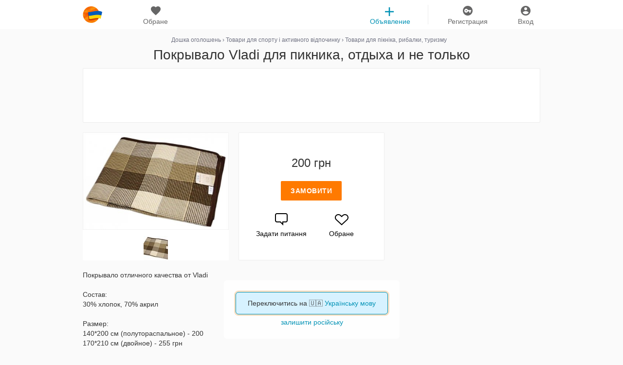

--- FILE ---
content_type: text/html; charset=UTF-8
request_url: https://klubok.com/ua/item-pokryvalo-vladi-dlya-piknika-otdyha-7395681
body_size: 17355
content:
    <!DOCTYPE html>
    <html class="no-js" id="ng-app" ng-app="siteApp" title-blinking style="height: 100%;" lang="ru-uk">

    <head>
	<meta charset="utf-8">
	<meta name="viewport" content="width=device-width, initial-scale=1.0, maximum-scale=5.0">
	<title>Покрывало Vladi для пикника, отдыха и не только: 200 грн - товари для пікніка, рибалки, туризму  в Чернівцях, объявление №7395681 Клубок (ранее Клумба)</title>
			<meta property="og:title" content="Покрывало Vladi для пикника, отдыха и не только"/>
				<meta property="og:image" content="https://img.klubok.com/img/used/2015/05/14/7395/l/7395681_2.jpg"/>
	
	<meta name="apple-mobile-web-app-capable" content="yes"/>
	<link rel="icon" type="image/x-icon" href="/favicon.ico?v=78"/>
	    <meta name="description" content="Покрывало отличного качества от VladiСостав:30% хлопок, 70% акрилРазмер:140*200 см (полутораспальное) -">
        <meta property="og:description" content="Покрывало отличного качества от Vladi  Состав: 30% хлопок, 70% акрил  Размер: 140*200 см (полутораспальное) - 200 170*210 см (двойное) - 255 грн  Цвет: Коричневый  Бывают другие цвета.  Отправляю...">
    		
            <link rel="canonical" href="https://klubok.com/item-pokryvalo-vladi-dlya-piknika-otdyha-7395681" />
    
					<link rel="stylesheet" type="text/css" href="https://klubok.com/static/css/bootstrap_full.min.v9431fa09369d21094b569d19d91fba3c1.css" />
	
	    		<!-- /HEAD Scripts scripts -->

    <!-- NOJS! -->
	<script>
		//hack for mobile ontouch hover event for ios devices
		if (!("ontouchstart" in document.documentElement)) {
			document.documentElement.className += " no-touch";
		}
	</script>
    <!-- NOJS! -->
	    <script>
		(function (i, s, o, g, r, a, m) {
			i['GoogleAnalyticsObject'] = r;
			i[r] = i[r] || function () {
					(i[r].q = i[r].q || []).push(arguments)
				}, i[r].l = 1 * new Date();
			a = s.createElement(o),
				m = s.getElementsByTagName(o)[0];
			a.async = 1;
			a.src = g;
			m.parentNode.insertBefore(a, m)
		})(window, document, 'script', '//www.google-analytics.com/analytics.js', 'ga');

		ga('create', 'UA-44581067-1', 'auto');

		// Поддержка старой аналитики
		window._gaq = {
			push: function (arr) {
				var type = arr[0],
					category = arr[1],
					action = arr[2],
					opt_label = arr[3],
					opt_value = arr[4],
					opt_noninteraction = arr[5];

				if (opt_value) {
					ga('send', 'event', category, action, opt_label, opt_value);
				} else {
					ga('send', 'event', category, action, opt_label);
				}

			}
		};
	</script>
        <script data-ad-client="ca-pub-4168715826531863" async src="https://pagead2.googlesyndication.com/pagead/js/adsbygoogle.js"></script>
</head>
    <body style="min-height:100%;">
    <!--<body style="min-height:100%;overflow: auto; background: url('/static/gfx/HNY_snow_2.png') repeat #fff;">-->

            <noscript>
            <style>
                .no-js .wrapper {
                    margin-top: 50px;
                }
            </style>
            <div class="no-js-message top-info-message">
                <p>
                    В вашем браузере выключен JavaScript, чтобы в полной мере пользоваться Клубком нужно его включить.
                    <a href="http://bit.ly/jyUgFc" rel="nofollow">Используйте инструкции</a>, если не знаете как.
                </p>
            </div>
        </noscript>
        <!--TODO: move inline scripts to footer init-data block-->
<!-- NOJS! -->
<script>
	if(typeof window.appInitData != "object") {
		window.appInitData = {}
	}

	
			window.appInitData.recaptcha = '6LcC1h8TAAAAAOA9ctOpt3njxnKvk3ER25X0yaQI';
		window.appInitData.socketServer = 'wss://klubok.com:2443';
	window.appInitData.webSockets = 1;
	window.appInitData.apiHost = 'https://api.klubok.com';
	window.appInitData.mainHost = 'https://klubok.com/ua';
	window.appInitData.staticHost = 'https://static.klubok.com';
	window.jpghost = 'https://img.klubok.com';

	
	window.appInitData.bannerCounterUrl = 'https://static.klubok.com';
			window.appInitData.breadcrumbs = "Дошка оголошень/Товари для спорту і активного відпочинку /Товари для пікніка, рибалки, туризму ";
	
</script><script>
    window.initFiltersData = {};
    window.staticAppInitData = {};
    window.staticAppInitData.eventAction = 'Похожие объявления';

    document.addEventListener("DOMContentLoaded", function() {
        var lazyloadImages;

        if ("IntersectionObserver" in window) {
            lazyloadImages = document.querySelectorAll(".lazy");
            var imageObserver = new IntersectionObserver(function(entries, observer) {
                entries.forEach(function(entry) {
                    if (entry.isIntersecting) {
                        var image = entry.target;
                        image.src = image.dataset.src;
                        image.classList.remove("lazy");
                        imageObserver.unobserve(image);
                    }
                });
            });

            [].forEach.call(lazyloadImages, function(image) {
                imageObserver.observe(image);
            });
        } else {
            var lazyloadThrottleTimeout;
            lazyloadImages = document.querySelectorAll(".lazy");

            function lazyload () {
                if(lazyloadThrottleTimeout) {
                    clearTimeout(lazyloadThrottleTimeout);
                }

                lazyloadThrottleTimeout = setTimeout(function() {
                    var scrollTop = window.pageYOffset;
                    [].forEach.call(lazyloadImages, function(img) {
                        if(img.offsetTop < (window.innerHeight + scrollTop)) {
                            img.src = img.dataset.src;
                            img.classList.remove('lazy');
                        }
                    });
                    if(lazyloadImages.length == 0) {
                        document.removeEventListener("scroll", lazyload);
                        window.removeEventListener("resize", lazyload);
                        window.removeEventListener("orientationChange", lazyload);
                    }
                }, 20);
            }

            document.addEventListener("scroll", lazyload);
            window.addEventListener("resize", lazyload);
            window.addEventListener("orientationChange", lazyload);
        }
    })

</script>

<!--TODO: for feature: don't have to inject header partial cause it injected at main layout/index-->
<!--app HEADER-->
<header class="main-header">
    <div class="container">
        <!--main menu-->
        <nav class="nav col-xs-12 text-center">

            <ul>
                <!--logo-->
                <li class="col-xs-2 col-md-1 col-sm-1">
                    <!--logo-->
                    <div class="logo" style="background:url(/static/gfx/icon_80_2.png) no-repeat !important">
                        <a href="https://klubok.com/ua" title="klubok">klubok.com</a>
                    </div>
                    <!--/logo-->
                </li>

                <li class="col-xs-2 col-md-2 col-sm-2" render-fav-count-g>
                    <div class="wrap">
                        <a href="https://klubok.com/ua/favourites"
                           rel="nofollow">
                            <i class="sprite-icons main-menu-icon favourites-menu-ico">favourites</i> <span>Обране</span>
                        </a>
                        <span class="counter hide"><!--favorites counter badge--></span>
                    </div>
                </li>
                <!--log in and registration-->
                                    <!--                <ul class="col-md-8 col-sm-8 col-xs-8"  ng-controller="Loginform">-->
                    <!--                    -->
                    <!--                </ul>-->
                    <li class="col-xs-2 col-md-1 col-sm-1 pull-right">
                        <div class="wrap">
                            <a id="login-btn" href="/signin" title="Вход">
                                <i class="sprite-icons main-menu-icon login-menu-ico">Вхід</i>
                                <span>Вход</span>
                            </a>
                        </div>
                    </li>
                    <li class="col-xs-2 pull-right">
                        <div class="wrap">
                            <a id='registration-btn' href="/signup" title="Регистрация" >
                                <i class="sprite-icons main-menu-icon registration-menu-ico">Реєстрація</i>
                                <span>Регистрация</span>
                            </a>
                        </div>
                    </li>
                                <!-------->
                                    <li class="float-right col-md-2 col-sm-2">
                        <!--sub menu desktop-->
                        <div class="wrap add-item-head">
                            <a href="https://klubok.com/ua/item/add" onclick="ga('send', 'event', 'Клик Добавить объявление','TOP');">
                                <i class="sprite-icons main-menu-icon plus-head-ico">add</i> <span>Объявление</span>
                            </a>
                        </div>
                        <!--/sub menu desktop-->
                    </li>
                            </ul>

                    </nav>
        <!--/main menu-->
    </div>
</header>

<div class="header-separator "></div>
<!--app HEADER-->

<!--for non authorized user-->
    

<div class="baseChat">
    <div ng-controller="Basechat">
        <div class="{{Basechat.isShowChatDimmer || Basechat.isViewLoading ? 'chat-dimmer' : ''}}"
             ng-if="Basechat.isShowChatDimmer || Basechat.isViewLoading"
             ng-click="Basechat.closeChat()">
        </div>
        <div class="chat-wrapper chat-wrapper-desktop">
            <div resize-height offset="34"
                 class="loader-background"
                 loader="Basechat.isViewLoading"
                 ng-if="Basechat.isViewLoading"
                 block-type="loaderDiv">
            </div>
            <gallery></gallery>
            <div class="chat ng-view"
                 ng-hide="Basechat.isViewLoading">
            </div>
        </div>
    </div>
</div>

<div class="top-spacer "></div>
<info-block></info-block>

<div class="text-align-center " style="font-size: 0;">
   <!-- <div id="ny_banner_1" style="display: inline-block; vertical-align: middle;">
        <a href="/discount?discount=true"><img src="/static/gfx/bf2019.png" style="max-width:960px;width:100%"></a>
    </div>-->

</div>

<div class="container overflow-mobile" style="background-color: #fafafa;">
    
		
	<div class="container">
		<div id="head-title" class="m-head-title-clear-padding">
			
			<div class="breadcrumbs-item-page">
				
						<div class="row">
		<div class="col-xs-12 col-sm-12 col-md-12 b_no_padding-left b_no_padding-top" >
			<div class="breadcrumbs">
				
													<div class="item">
								<a href="/ua/" itemprop="url"><span itemprop="title">Дошка оголошень</span></a> ›
							</div>
										
													<div class="item">
								<a href="/ua/sport-aktivnyj-otdyh" itemprop="url"><span itemprop="title">Товари для спорту і активного відпочинку </span></a> ›
							</div>
										
													<div class="item">
								<a href="/ua/piknik-turizm-rybalka" itemprop="url"><span itemprop="title">Товари для пікніка, рибалки, туризму </span></a>
							</div>
													</div>
		</div>
	</div>
			</div>
			<h1 class="head-title-item-page">
				Покрывало Vladi для пикника, отдыха и не только			</h1>
			<div class='visible-xs'>
				<div class="col-sm-12 col-md-6 slick_slider-wrap">
	<img class="slick_slider-preloader" src="/static/gfx/Preloader_10.gif" alt="">

	<div class="slick_slider slick-hide">
														<div class="custom-slide-wrap">
						<img imtemprop="image" src="https://img.klubok.com/img/used/2015/05/14/7395/7395681_2.jpg">
					</div>
										</div>

	<script>
		window.photos = [
									{min_src: "https://img.klubok.com/img/used/2015/05/14/7395/s/7395681_2.jpg", big_src: "https://img.klubok.com/img/used/2015/05/14/7395/l/7395681_2.jpg"},
								];
	</script>

			<div class="used-view-m-block b-img-position block-radius" style="background-color: rgb(255/*, */255/*, */255/*);"*/>
			<a show-gallery="0" id="b-galley-desc">
				<span class="resize-ico"></span>
				<img src="https://img.klubok.com/img/used/2015/05/14/7395/7395681_2.jpg" class="prduct-img-preview" alt="Покрывало Vladi для пикника, отдыха и не только">
			</a>
			<div class="b-mini-images-gallery">
														<div class="b-mini-image">
						<span show-gallery="0">
							<img src="https://img.klubok.com/img/used/2015/05/14/7395/s/7395681_2.jpg">
						</span>
					</div>

							</div>
		</div>
	</div>			</div>
			<div class="no-padding-sides-768 no-padding-bottom-768 col-md-12 col-sm-12 col-xs-12 top-used-block">
					<div class="top-m-used-block no-margin padding-10-0 border-gekon" id="m-used-1">
						<div class="m-used-cont">
							<div class="m-useds-used">
								<div class="m-used">
																			<div class="m-useds-used">
    <div class="m-used">
        <style>
            .my_adslot_new { width: 300px; height: 50px; }
            @media(min-width: 500px) { .my_adslot_new { width: 468px; height: 60px; } }
            @media(min-width: 800px) { .my_adslot_new { width: 728px; height: 90px; } }
        </style>
        <script async src="//pagead2.googlesyndication.com/pagead/js/adsbygoogle.js"></script>
        <ins class="adsbygoogle my_adslot_new"
             style="display:inline-block"
             data-ad-client="ca-pub-4168715826531863"
             data-ad-slot="3235143498">
        </ins>
        <script>
	(adsbygoogle = window.adsbygoogle || []).push({});
</script>
    </div>
</div>																	</div>
							</div>
						</div>
					</div>
				</div>
			</div>
		<div>
	</div>
    <main role="main" class="item-view-page row b_no_padding" itemscope="">
    <script type="application/ld+json">
    {
        "@context":"http://schema.org",
        "@type":"Product",
        "name":"Покрывало Vladi для пикника, отдыха и не только",
        "description":"Покрывало отличного качества от VladiСостав:30% хлопок, 70% акрилРазмер:140*200 см (полутораспальное) - 200170*210 см (двойное) - 255 грнЦвет:КоричневыйБывают другие цвета.Отправляю новой почтой, укрпочтой, интайм, деливериПосмотреть всю продукцию можно на сайте  http://simplebuy.nethouse.ua/products/16346380",
        "image":"https://img.klubok.com/img/used/2015/05/14/7395/m/7395681_2.jpg",
        "offers":{"@type":"Offer",
            "url":"/item-pokryvalo-vladi-dlya-piknika-otdyha-7395681",
            "priceCurrency":"UAH",
            "price":"200"}
    }
</script>


                    <script type="application/ld+json">
        {
            "@context": "https://schema.org",
            "@type": "BreadcrumbList",
            "itemListElement": [
                            {
                    "@type": "ListItem",
                    "position": 1,
                    "name": "Дошка оголошень",
                    "item": "https://klubok.com/"
                }
                                ,
                                                            {
                    "@type": "ListItem",
                    "position": 2,
                    "name": "Чернівці",
                    "item": "https://klubok.com/chernovtsy"
                }
                                ,
                                                            {
                    "@type": "ListItem",
                    "position": 3,
                    "name": "Товари для спорту і активного відпочинку ",
                    "item": "https://klubok.com/chernovtsy/sport-aktivnyj-otdyh"
                }
                                ,
                                                            {
                    "@type": "ListItem",
                    "position": 4,
                    "name": "Товари для пікніка, рибалки, туризму ",
                    "item": "https://klubok.com/chernovtsy/piknik-turizm-rybalka"
                }
                                                        ]
        }
    </script>
        <span itemprop="name" hidden>
        Покрывало Vladi для пикника, отдыха и не только    </span>
    
    <section class='col-md-8 col-xs-12 item-main-block'>
                <div class='hidden-xs'>
            <div class="col-sm-12 col-md-6 slick_slider-wrap">
	<img class="slick_slider-preloader" src="/static/gfx/Preloader_10.gif" alt="">

	<div class="slick_slider slick-hide">
														<div class="custom-slide-wrap">
						<img imtemprop="image" src="https://img.klubok.com/img/used/2015/05/14/7395/7395681_2.jpg">
					</div>
										</div>

	<script>
		window.photos = [
									{min_src: "https://img.klubok.com/img/used/2015/05/14/7395/s/7395681_2.jpg", big_src: "https://img.klubok.com/img/used/2015/05/14/7395/l/7395681_2.jpg"},
								];
	</script>

			<div class="used-view-m-block b-img-position block-radius" style="background-color: rgb(255/*, */255/*, */255/*);"*/>
			<a show-gallery="0" id="b-galley-desc">
				<span class="resize-ico"></span>
				<img src="https://img.klubok.com/img/used/2015/05/14/7395/7395681_2.jpg" class="prduct-img-preview" alt="Покрывало Vladi для пикника, отдыха и не только">
			</a>
			<div class="b-mini-images-gallery">
														<div class="b-mini-image">
						<span show-gallery="0">
							<img src="https://img.klubok.com/img/used/2015/05/14/7395/s/7395681_2.jpg">
						</span>
					</div>

							</div>
		</div>
	</div>        </div>

                        <div class="col-sm-12 col-md-6 col-xs-12"
         ng-controller="MakeOrder as ctrl">
        <div class="used-view-m-block b-card user-widget-card">
            <div class="used-view-price-wrap">
                <i class="l"></i>
                <i class="r"></i>

                <span id="used-cost">
						                                                    200 грн
                                                                </span>
            </div>
            <script>
              window.breadCrumbs = "Товари для спорту і активного відпочинку /Товари для пікніка, рибалки, туризму ";
              window.usedUser = "361160";
            </script>
            	<script>
		if(typeof window.appInitData.usedIds != "object") window.appInitData.usedIds = [];
		window.appInitData.usedIds.push(7395681);
	</script>
            <div class="used-view-order-wrap order-wrap-sold ">
                                    <a onclick="ga('send', 'event', 'Заказ', 'Заказать', window.breadCrumbs)"
                       ng-click="ctrl.setChatMessageTrigger('order')"
                       chat-link='send_order'
                       id="order-btn-anchor"
                       class="buyer-btn main-btn-orange"
                       rel="nofollow"
                       show-registration="Заказать">
                        Замовити                    </a>
                            </div>

            <div id="action_prod_block">
                <a onclick="ga('send', 'event', 'Заказ', 'Задать вопрос',window.breadCrumbs)"
                   ng-click="ctrl.setChatMessageTrigger('ask')"
                   show-registration="Задать вопрос"
                   id="ask-btn-anchor"
                   chat-link='ask_order'
                   class="action_prod_icon_block"
                   rel="nofollow"
                >
                    <span class="message-ico sprite-icons"></span>
                    <div>Задати питання</div>
                </a>
                                    <a add-favourites="big_hurt" class="action_prod_icon_block"
                       data-count="34" rel="7395681">
                        <span class="hart-ico sprite-icons"></span>
                        <div class="hart-ico-desc">Обране</div>
                    </a>
                            </div>
        </div>
    </div>
            </section>

            <div class="col-md-8 col-xs-12 title-padding-AB clearfix">
            <p class="product-desc-full-text black_full_link" read-more itemprop="description">
                Покрывало отличного качества от Vladi<br><br>Состав:<br>30% хлопок, 70% акрил<br><br>Размер:<br>140*200 см (полутораспальное) - 200<br>170*210 см (двойное) - 255 грн<br><br>Цвет:<br>Коричневый<br><br>Бывают другие цвета.<br><br>Отправляю новой почтой, укрпочтой, интайм, деливери<br><br>Посмотреть всю продукцию можно на сайте<br>  http://simplebuy.nethouse.ua/products/16346380            </p>
        </div>
        <div class="col-md-4 right-side-gekon-block
      
          ">
        <style>
    .rsp-600-new { width: 300px; height: 100px; }
    @media(min-width: 800px) { .rsp-600-new { width: 300px; height: 600px; } }
</style>
<script async src="//pagead2.googlesyndication.com/pagead/js/adsbygoogle.js"></script>
<ins class="adsbygoogle rsp-600-new"
     style="display:inline-block"
     data-ad-client="ca-pub-4168715826531863"
     data-ad-slot="8965985894">
</ins>
<script>
	(adsbygoogle = window.adsbygoogle || []).push({});
</script>    </div>

    <section class="tabs col-md-8 col-sm-12">
        <!--tab-heading-->
<!--hide for advertisement | show just for owner and auction lot-->
<!--/tab-heading-->

<!--tabs content-->
<div class="col-md-12 col-sm-12 col-xs-12 tabs-content-wrap b_no_padding-laft-right">
<div class="tabs-content">
    <!--if item owner-->
    
    <!--if advertisement-->
    <div id="wrap-auct-lot-desc" class="tab
     ">
                    <div class="row description description-item">

    <div class="col-xs-12 col-sm-6 col-md-6 b_no_padding-top">
        <div class="row">
            <div class="col-xs-6 col-sm-6 col-md-6 b_no_padding-left padding-content-wrap">
                                
                <div class="b-desc-product">
                    <div class="desc-product-label">Доставка</div>
                    <div>
                                                    По всій Україні                                            </div>
                </div>
                                    <div class="b-desc-product">
                        <div class="desc-product-label">Служба доставки</div>
                                                    Укрпошта <br>
                                                    Новая&#032;почта <br>
                                            </div>
                                                            </div>

            <div class="col-xs-6 col-sm-6 col-md-6">
                                    <div class="b-desc-product">
                        <div class="desc-product-label">Стан</div>
                        <div itemprope="itemCondition">
                                                            новое
                                                    </div>
                    </div>
                

                <div class="b-desc-product">
                    <div class="desc-product-label">Оновлене</div>
                    04.01.2026                </div>

                                                            <div class="b-desc-product">
                        <div class="desc-product-label">Виробник</div>
                        <div>
                        <a href="/ua/items-%D0%BB%D0%B5%D0%B3%D0%BA%D0%B0+%D1%85%D0%BE%D0%B4%D0%B0">
                                        Легка Хода                                            </a>
                        </div>
                        </div>
                                    
                                    <div class="b-desc-product" phone-switcher>
                        <div class="desc-product-label">Телефон</div>
                        <span class="used-desc-phone-number">380960417167</span>
                        <span class="dashed-link show-phone"> показати </span>
                    </div>
                                                    <div class="b-desc-product">
                        <div class="desc-product-label">Категорія</div>
                        <a href="/ua/piknik-turizm-rybalka" itemprop="category">Товари для пікніка, рибалки, туризму </a>
                    </div>
                            </div>
        </div>
    </div>

    <div class="row col-xs-12 col-sm-6 col-md-6 border-item-page">
        <div class="row">
            <div class="b-user-avatar">
                                    <a href="/ua/users/361160/shop">
                        <div class="b-used-profil-avatar profile-wrap">
                            <img class="b-used-avatar-shop" src="https://static.klubok.com/img/users/avatars/361/avatar-361160-20130616230931.jpg" alt="Текстиль 0501051756 Вайбер">
                                                    </div>
                    </a>
                            </div>

            <div class="col-xs-9 col-sm-9 col-md-9 b_no_padding-laft-right">
                <a class="link-desc-product-label" href="/ua/users/361160/shop">
                    <div class="desc-product-label">Текстиль 0501051756 Вайбер</div>
                </a>
                <div>На проекті з червня 2013</div>
            </div>
        </div>
        <div class="row">
            <div class="col-xs-12 b_no_padding-laft-right b_no_padding-top padding-ab-main-info">
                <div class="col-xs-3 b_no_padding-laft-right">
                    <div class="b-desc-product b_pudding_left_0">
                        <div class="counter-label">99%</div>
                        <div class="desc-product-label">Рейтинг</div>
                    </div>
                </div>
                                    <div class="col-xs-3 b_no_padding-laft-right">
                        <div class="b-desc-product b_pudding_left_0">
                            <div class="counter-label">329</div>
                            <div class="desc-product-label">Продажі</div>
                        </div>
                    </div>
                
                                    <div class="col-xs-3 b_no_padding-laft-right">
                        <div class="b-desc-product b_pudding_left_0">
                            <div class="counter-label">199</div>
                            <div class="desc-product-label">Підписки</div>
                        </div>
                    </div>
                
                <!--Сменить отзывы на покупки бекенд-->
                                    <div class="col-xs-3 b_no_padding-laft-right">
                        <div class="b-desc-product b_pudding_left_0">
                            <a href="/ua/users/361160/opinions">
                                <div class="counter-label">199</div>
                                <div class="desc-product-label" style="color: inherit!important;">Відгуки</div>
                            </a>
                        </div>
                    </div>
                            </div>
        </div>

        <div class="row users-wrap-button">
            <div class="col-xs-12 col-sm-12 col-md-12 b_no_padding_left user_shop">
                <a href="/ua/users/361160/shop" class="b-desc-product-text-position"><span class=" shop icon_message_profil"></span>Перейти до магазину</a>
            </div>
                                        <div class="col-xs-12 col-sm-12 col-md-12 b_no_padding bekon-item-page-AB">
                                            <div class="top-m-used-block">
    <div class="m-used-cont">
        <style>
            .my_adslot_btn_new { width: 300px; height: 50px; margin: 0 auto }
        </style>
        <script async src="//pagead2.googlesyndication.com/pagead/js/adsbygoogle.js"></script>
        <!-- Объявление - RSP - Блок пользователя - 300 -->
        <ins class="adsbygoogle my_adslot_btn_new"
             style="display:block"
             data-ad-client="ca-pub-4168715826531863"
             data-ad-slot="3975397098">
        </ins>
        <script>
	(adsbygoogle = window.adsbygoogle || []).push({});
</script>
    </div>
</div>                                    </div>
                    </div>
    </div>

    </div>
                    </div>
</div>
</div>
<!--/tabs content-->    </section>

    <section class="recommendations col-md-8 col-sm-12" role="complementary">
                    <!--Клубок рекоммендует-->
            <h5 class="widgets-block-head-title-item ">Клубок рекомендує</h5>
<ul class="item-list gekon-shop-mobile-margin gekon-flex-ordering d-flex flex-wrap">
                        <li data-item-id="21820309" data-index="0" style="order: 1">
                <section id="21820309"
         class="product-widget item-widget"
         data-item-id="21820309"
         data-ga-category="Клики по обычному"
         data-ga-label="Товари для спорту і активного відпочинку /Товари для пікніка, рибалки, туризму "
         data-ga-value=""

    

                widget-send-ga
     >

        <a href="/ua/item-kovriksumka-dlya-piknika-145-80-21820309">
                <div class="image-wrap">
                            <img class="lazy lazy-img" src="[data-uri]" data-src="https://img.klubok.com/img/used/2019/05/29/21820/m/21820309_2.jpg" alt="Коврик-Сумка для пикника 145 80 см.">
                                </div>
                <div class="details-wrap">
            <!--static details view-->
            <div class="details static">
                                    <span class="price">
                                                    220&nbsp;грн                                            </span>
                
                                    <div class="fav widget-fav-block" add-favourites data-count="7">
                        <i class="sprite-icons widget-fav-ico ">favourites</i>
                    </div>
                            </div>

            <!--/static details view-->
            
            <div class="descr-wrap">
                <p class="description">Коврик-Сумка для пикника 145 80 см.</p>
            </div>
        </div>

        <div class="hover-details-wrap">
                                        <div><span>Новое</span></div>
                    </div>

            </a>
</section>
            </li>
                                <li data-item-id="25042351" data-index="1" style="order: 2">
                <section id="25042351"
         class="product-widget item-widget"
         data-item-id="25042351"
         data-ga-category="Клики по обычному"
         data-ga-label="Товари для спорту і активного відпочинку /Товари для пікніка, рибалки, туризму "
         data-ga-value=""

    

                widget-send-ga
     >

        <a href="/ua/item-korzina-dlya-piknika-evrovyazka-turciya-25042351">
                <div class="image-wrap">
                            <img class="lazy lazy-img" src="[data-uri]" data-src="https://img.klubok.com/img/used/2020/03/28/25042/m/25042351_2.jpg" alt="Корзина для пикника Евровязка Турция">
                                </div>
                <div class="details-wrap">
            <!--static details view-->
            <div class="details static">
                                    <span class="price">
                                                    350&nbsp;грн                                            </span>
                
                                    <div class="fav widget-fav-block" add-favourites data-count="10">
                        <i class="sprite-icons widget-fav-ico ">favourites</i>
                    </div>
                            </div>

            <!--/static details view-->
            
            <div class="descr-wrap">
                <p class="description">Корзина для пикника Евровязка Турция</p>
            </div>
        </div>

        <div class="hover-details-wrap">
                                        <div><span>Новое</span></div>
                    </div>

            </a>
</section>
            </li>

                                <li data-item-id="21755089" data-index="2" style="order: 3">
                <section id="21755089"
         class="product-widget item-widget"
         data-item-id="21755089"
         data-ga-category="Клики по обычному"
         data-ga-label="Товари для спорту і активного відпочинку /Товари для пікніка, рибалки, туризму "
         data-ga-value=""

    

                widget-send-ga
     >

        <a href="/ua/item-kovrik-podstilka-pokryvalo-dlya-piknika-21755089">
                <div class="image-wrap">
                            <img class="lazy lazy-img" src="[data-uri]" data-src="https://img.klubok.com/img/used/2019/05/24/21755/m/21755089_3.jpg" alt="Коврик подстилка покрывало для пикника 2.0 2.0 м">
                                </div>
                <div class="details-wrap">
            <!--static details view-->
            <div class="details static">
                                    <span class="price">
                                                    580&nbsp;грн                                            </span>
                
                                    <div class="fav widget-fav-block" add-favourites data-count="13">
                        <i class="sprite-icons widget-fav-ico ">favourites</i>
                    </div>
                            </div>

            <!--/static details view-->
            
            <div class="descr-wrap">
                <p class="description">Коврик подстилка покрывало для пикника 2.0 2.0 м</p>
            </div>
        </div>

        <div class="hover-details-wrap">
                                        <div><span>Новое</span></div>
                    </div>

            </a>
</section>
            </li>
                                <li data-item-id="36801389" data-index="3" style="order: 4">
                <section id="36801389"
         class="product-widget item-widget"
         data-item-id="36801389"
         data-ga-category="Клики по обычному"
         data-ga-label="Товари для спорту і активного відпочинку /Товари для пікніка, рибалки, туризму "
         data-ga-value=""

    

                widget-send-ga
     >

        <a href="/ua/item-stolik-dlya-zavtrakov-vinnyy-stolik-36801389">
                <div class="image-wrap">
                            <img class="lazy lazy-img" src="[data-uri]" data-src="https://img.klubok.com/img/used/2025/02/10/36801/m/36801389_2.jpg" alt="Столик для завтраков, винный столик, для пикника, свидания">
                                </div>
                <div class="details-wrap">
            <!--static details view-->
            <div class="details static">
                                    <span class="price">
                                                    1500&nbsp;грн                                            </span>
                
                                    <div class="fav widget-fav-block" add-favourites data-count="0">
                        <i class="sprite-icons widget-fav-ico ">favourites</i>
                    </div>
                            </div>

            <!--/static details view-->
            
            <div class="descr-wrap">
                <p class="description">Столик для завтраков, винный столик, для пикника, свидания</p>
            </div>
        </div>

        <div class="hover-details-wrap">
                                        <div><span>Новое</span></div>
                    </div>

            </a>
</section>
            </li>
                                <li data-item-id="20444387" data-index="4" style="order: 5">
                <section id="20444387"
         class="product-widget item-widget"
         data-item-id="20444387"
         data-ga-category="Клики по обычному"
         data-ga-label="Товари для спорту і активного відпочинку /Товари для пікніка, рибалки, туризму "
         data-ga-value=""

    

                widget-send-ga
     >

        <a href="/ua/item-konteyner-dlya-piknika-universalnyy-na-20444387">
                <div class="image-wrap">
                            <img class="lazy lazy-img" src="[data-uri]" data-src="https://img.klubok.com/img/used/2019/02/11/20444/m/20444387_2.jpg" alt="Контейнер для пикника универсальный на 6 персоны">
                                </div>
                <div class="details-wrap">
            <!--static details view-->
            <div class="details static">
                                    <span class="price">
                                                    365&nbsp;грн                                            </span>
                
                                    <div class="fav widget-fav-block" add-favourites data-count="23">
                        <i class="sprite-icons widget-fav-ico ">favourites</i>
                    </div>
                            </div>

            <!--/static details view-->
            
            <div class="descr-wrap">
                <p class="description">Контейнер для пикника универсальный на 6 персоны</p>
            </div>
        </div>

        <div class="hover-details-wrap">
                                        <div><span>Новое</span></div>
                    </div>

            </a>
</section>
            </li>
                            <li class="gekon-shop gekon hotblock" id="gekon-desktop" style="order: 5">
                    <section class="skyscraper_used skyscraper-wrap-shop">
                        <style>
    .rsp-300-mob { width: 300px; height: 250px; margin-left: 0px; }
</style>
<script async src="//pagead2.googlesyndication.com/pagead/js/adsbygoogle.js"></script>
<ins class="adsbygoogle rsp-300-mob"
     style="display:inline-block"
     data-ad-client="ca-pub-4168715826531863"
     data-ad-slot="8826385093"></ins>
<script>
	(adsbygoogle = window.adsbygoogle || []).push({});
</script>                    </section>
                </li>
                                            <li data-item-id="21245300" data-index="5" style="order: 6">
                <section id="21245300"
         class="product-widget item-widget"
         data-item-id="21245300"
         data-ga-category="Клики по обычному"
         data-ga-label="Товари для спорту і активного відпочинку /Товари для пікніка, рибалки, туризму "
         data-ga-value=""

    

                widget-send-ga
     >

        <a href="/ua/item-nabor-dlya-piknika-na-4-21245300">
                <div class="image-wrap">
                            <img class="lazy lazy-img" src="[data-uri]" data-src="https://img.klubok.com/img/used/2019/04/09/21245/m/21245300_2.jpg" alt="Набор для пикника на 4 персоны">
                                </div>
                <div class="details-wrap">
            <!--static details view-->
            <div class="details static">
                                    <span class="price">
                                                    450&nbsp;грн                                            </span>
                
                                    <div class="fav widget-fav-block" add-favourites data-count="7">
                        <i class="sprite-icons widget-fav-ico ">favourites</i>
                    </div>
                            </div>

            <!--/static details view-->
            
            <div class="descr-wrap">
                <p class="description">Набор для пикника на 4 персоны</p>
            </div>
        </div>

        <div class="hover-details-wrap">
                                        <div><span>Новое</span></div>
                    </div>

            </a>
</section>
            </li>
                                <li data-item-id="21808880" data-index="6" style="order: 7">
                <section id="21808880"
         class="product-widget item-widget"
         data-item-id="21808880"
         data-ga-category="Клики по обычному"
         data-ga-label="Товари для спорту і активного відпочинку /Товари для пікніка, рибалки, туризму "
         data-ga-value=""

    

                widget-send-ga
     >

        <a href="/ua/item-raskladnoy-stol-so-stulyami-dlya-21808880">
                <div class="image-wrap">
                            <img class="lazy lazy-img" src="[data-uri]" data-src="https://img.klubok.com/img/used/2019/05/28/21808/m/21808880_9.jpg" alt="Раскладной стол со стульями для пикника Folding Table 120 70 60 см. Коричневый">
                                </div>
                <div class="details-wrap">
            <!--static details view-->
            <div class="details static">
                                    <span class="price">
                                                    1800&nbsp;грн                                            </span>
                
                                    <div class="fav widget-fav-block" add-favourites data-count="4">
                        <i class="sprite-icons widget-fav-ico ">favourites</i>
                    </div>
                            </div>

            <!--/static details view-->
            
            <div class="descr-wrap">
                <p class="description">Раскладной стол со стульями для пикника Folding Table 120 70 60 см. Коричневый</p>
            </div>
        </div>

        <div class="hover-details-wrap">
                                        <div><span>Новое</span></div>
                    </div>

            </a>
</section>
            </li>
                                <li data-item-id="21972220" data-index="7" style="order: 8">
                <section id="21972220"
         class="product-widget item-widget"
         data-item-id="21972220"
         data-ga-category="Клики по обычному"
         data-ga-label="Товари для спорту і активного відпочинку /Товари для пікніка, рибалки, туризму "
         data-ga-value=""

    

                widget-send-ga
     >

        <a href="/ua/item-nabor-dlya-piknika-na-6-21972220">
                <div class="image-wrap">
                            <img class="lazy lazy-img" src="[data-uri]" data-src="https://img.klubok.com/img/used/2019/06/13/21972/m/21972220_2.jpg" alt="Набор для пикника на 6 персон 32 предмета Irak Plastik,">
                                </div>
                <div class="details-wrap">
            <!--static details view-->
            <div class="details static">
                                    <span class="price">
                                                    395&nbsp;грн                                            </span>
                
                                    <div class="fav widget-fav-block" add-favourites data-count="16">
                        <i class="sprite-icons widget-fav-ico ">favourites</i>
                    </div>
                            </div>

            <!--/static details view-->
            
            <div class="descr-wrap">
                <p class="description">Набор для пикника на 6 персон 32 предмета Irak Plastik,</p>
            </div>
        </div>

        <div class="hover-details-wrap">
                                        <div><span>Новое</span></div>
                    </div>

            </a>
</section>
            </li>
                                <li data-item-id="26625618" data-index="8" style="order: 9">
                <section id="26625618"
         class="product-widget item-widget"
         data-item-id="26625618"
         data-ga-category="Клики по обычному"
         data-ga-label="Товари для спорту і активного відпочинку /Товари для пікніка, рибалки, туризму "
         data-ga-value=""

    

                widget-send-ga
     >

        <a href="/ua/item-usilennyy-raskladnoy-stol-chemodan-dlya-26625618">
                <div class="image-wrap">
                            <img class="lazy lazy-img" src="[data-uri]" data-src="https://img.klubok.com/img/used/2020/08/14/26625/m/26625618_2.jpg" alt="Усиленный раскладной стол чемодан для пикника 4 стулья 120х60х55/60/70 см, 3 режима высоты">
                                </div>
                <div class="details-wrap">
            <!--static details view-->
            <div class="details static">
                                    <span class="price">
                                                    1750&nbsp;грн                                            </span>
                
                                    <div class="fav widget-fav-block" add-favourites data-count="5">
                        <i class="sprite-icons widget-fav-ico ">favourites</i>
                    </div>
                            </div>

            <!--/static details view-->
            
            <div class="descr-wrap">
                <p class="description">Усиленный раскладной стол чемодан для пикника 4 стулья 120х60х55/60/70 см, 3 режима высоты</p>
            </div>
        </div>

        <div class="hover-details-wrap">
                                        <div><span>Новое</span></div>
                    </div>

            </a>
</section>
            </li>
                                <li data-item-id="29329705" data-index="9" style="order: 10">
                <section id="29329705"
         class="product-widget item-widget"
         data-item-id="29329705"
         data-ga-category="Клики по обычному"
         data-ga-label="Товари для спорту і активного відпочинку /Товари для пікніка, рибалки, туризму "
         data-ga-value=""

    

                widget-send-ga
     >

        <a href="/ua/item-nabor-posudy-dlya-piknika-v-29329705">
                <div class="image-wrap">
                            <img class="lazy lazy-img" src="[data-uri]" data-src="https://img.klubok.com/img/used/2021/04/04/29329/m/29329705_2.jpg" alt="Набор посуды для пикника в сумке на 2 персоны">
                                </div>
                <div class="details-wrap">
            <!--static details view-->
            <div class="details static">
                                    <span class="price">
                                                    450&nbsp;грн                                            </span>
                
                                    <div class="fav widget-fav-block" add-favourites data-count="6">
                        <i class="sprite-icons widget-fav-ico ">favourites</i>
                    </div>
                            </div>

            <!--/static details view-->
            
            <div class="descr-wrap">
                <p class="description">Набор посуды для пикника в сумке на 2 персоны</p>
            </div>
        </div>

        <div class="hover-details-wrap">
                                        <div><span>Новое</span></div>
                    </div>

            </a>
</section>
            </li>
                                <li data-item-id="30375919" data-index="10" style="order: 11">
                <section id="30375919"
         class="product-widget item-widget"
         data-item-id="30375919"
         data-ga-category="Клики по обычному"
         data-ga-label="Товари для спорту і активного відпочинку /Товари для пікніка, рибалки, туризму "
         data-ga-value=""

    

                widget-send-ga
     >

        <a href="/ua/item-nabor-mebeli-dlya-piknika-stol-30375919">
                <div class="image-wrap">
                            <img class="lazy lazy-img" src="[data-uri]" data-src="https://img.klubok.com/img/used/2021/07/15/30375/m/30375919_12.jpg" alt="Набор мебели для пикника стол раскладной и 4 стула">
                                </div>
                <div class="details-wrap">
            <!--static details view-->
            <div class="details static">
                                    <span class="price">
                                                    1800&nbsp;грн                                            </span>
                
                                    <div class="fav widget-fav-block" add-favourites data-count="4">
                        <i class="sprite-icons widget-fav-ico ">favourites</i>
                    </div>
                            </div>

            <!--/static details view-->
            
            <div class="descr-wrap">
                <p class="description">Набор мебели для пикника стол раскладной и 4 стула</p>
            </div>
        </div>

        <div class="hover-details-wrap">
                                        <div><span>Новое</span></div>
                    </div>

            </a>
</section>
            </li>
                                <li data-item-id="37133141" data-index="11" style="order: 12">
                <section id="37133141"
         class="product-widget item-widget"
         data-item-id="37133141"
         data-ga-category="Клики по обычному"
         data-ga-label="Товари для спорту і активного відпочинку /Товари для пікніка, рибалки, туризму "
         data-ga-value=""

    

                widget-send-ga
     >

        <a href="/ua/item-stol-alyuminievyy-dlya-piknika-4-37133141">
                <div class="image-wrap">
                            <img class="lazy lazy-img" src="[data-uri]" data-src="https://img.klubok.com/img/used/2025/06/29/37133/m/37133141_2.jpg" alt="Стол алюминиевый для пикника 4 стулья, чемодан Красный">
                                </div>
                <div class="details-wrap">
            <!--static details view-->
            <div class="details static">
                                    <span class="price">
                                                    1199&nbsp;грн                                            </span>
                
                                    <div class="fav widget-fav-block" add-favourites data-count="0">
                        <i class="sprite-icons widget-fav-ico ">favourites</i>
                    </div>
                            </div>

            <!--/static details view-->
            
            <div class="descr-wrap">
                <p class="description">Стол алюминиевый для пикника 4 стулья, чемодан Красный</p>
            </div>
        </div>

        <div class="hover-details-wrap">
                                        <div><span>Новое</span></div>
                    </div>

            </a>
</section>
            </li>
                                <li data-item-id="32895743" data-index="12" style="order: 13">
                <section id="32895743"
         class="product-widget item-widget"
         data-item-id="32895743"
         data-ga-category="Клики по обычному"
         data-ga-label="Товари для спорту і активного відпочинку /Товари для пікніка, рибалки, туризму "
         data-ga-value=""

    

                widget-send-ga
     >

        <a href="/ua/item-kovrik-dlya-plyazha-ili-piknika-32895743">
                <div class="image-wrap">
                            <img class="lazy lazy-img" src="[data-uri]" data-src="https://img.klubok.com/img/used/2022/06/30/32895/m/32895743_2.jpg" alt="Коврик для пляжа или пикника">
                                </div>
                <div class="details-wrap">
            <!--static details view-->
            <div class="details static">
                                    <span class="price">
                                                    280&nbsp;грн                                            </span>
                
                                    <div class="fav widget-fav-block" add-favourites data-count="0">
                        <i class="sprite-icons widget-fav-ico ">favourites</i>
                    </div>
                            </div>

            <!--/static details view-->
            
            <div class="descr-wrap">
                <p class="description">Коврик для пляжа или пикника</p>
            </div>
        </div>

        <div class="hover-details-wrap">
                                        <div><span>Новое</span></div>
                    </div>

            </a>
</section>
            </li>
                                <li data-item-id="22148302" data-index="13" style="order: 14">
                <section id="22148302"
         class="product-widget item-widget"
         data-item-id="22148302"
         data-ga-category="Клики по обычному"
         data-ga-label="Товари для спорту і активного відпочинку /Товари для пікніка, рибалки, туризму "
         data-ga-value=""

    

                widget-send-ga
     >

        <a href="/ua/item-stul-dlya-rybalki-i-aktivnogo-22148302">
                <div class="image-wrap">
                            <img class="lazy lazy-img" src="[data-uri]" data-src="https://img.klubok.com/img/used/2019/07/02/22148/m/22148302_2.jpg" alt="Стул для рыбалки и активного отдыха на природе">
                                </div>
                <div class="details-wrap">
            <!--static details view-->
            <div class="details static">
                                    <span class="price">
                                                    250&nbsp;грн                                            </span>
                
                                    <div class="fav widget-fav-block" add-favourites data-count="8">
                        <i class="sprite-icons widget-fav-ico ">favourites</i>
                    </div>
                            </div>

            <!--/static details view-->
            
            <div class="descr-wrap">
                <p class="description">Стул для рыбалки и активного отдыха на природе</p>
            </div>
        </div>

        <div class="hover-details-wrap">
                                        <div><span>Новое</span></div>
                    </div>

            </a>
</section>
            </li>
                                <li data-item-id="25042370" data-index="14" style="order: 15">
                <section id="25042370"
         class="product-widget item-widget"
         data-item-id="25042370"
         data-ga-category="Клики по обычному"
         data-ga-label="Товари для спорту і активного відпочинку /Товари для пікніка, рибалки, туризму "
         data-ga-value=""

    

                widget-send-ga
     >

        <a href="/ua/item-korzina-piknik-25042370">
                <div class="image-wrap">
                            <img class="lazy lazy-img" src="[data-uri]" data-src="https://img.klubok.com/img/used/2020/03/28/25042/m/25042370_2.jpg" alt="Корзина Пикник">
                                </div>
                <div class="details-wrap">
            <!--static details view-->
            <div class="details static">
                                    <span class="price">
                                                    210&nbsp;грн                                            </span>
                
                                    <div class="fav widget-fav-block" add-favourites data-count="9">
                        <i class="sprite-icons widget-fav-ico ">favourites</i>
                    </div>
                            </div>

            <!--/static details view-->
            
            <div class="descr-wrap">
                <p class="description">Корзина Пикник</p>
            </div>
        </div>

        <div class="hover-details-wrap">
                                        <div><span>Новое</span></div>
                    </div>

            </a>
</section>
            </li>
                                <li data-item-id="25042398" data-index="15" style="order: 16">
                <section id="25042398"
         class="product-widget item-widget"
         data-item-id="25042398"
         data-ga-category="Клики по обычному"
         data-ga-label="Товари для спорту і активного відпочинку /Товари для пікніка, рибалки, туризму "
         data-ga-value=""

    

                widget-send-ga
     >

        <a href="/ua/item-korzina-piknik-senyayla-25042398">
                <div class="image-wrap">
                            <img class="lazy lazy-img" src="[data-uri]" data-src="https://img.klubok.com/img/used/2020/03/28/25042/m/25042398_2.jpg" alt="Корзина Пикник Senyayla ">
                                </div>
                <div class="details-wrap">
            <!--static details view-->
            <div class="details static">
                                    <span class="price">
                                                    230&nbsp;грн                                            </span>
                
                                    <div class="fav widget-fav-block" add-favourites data-count="9">
                        <i class="sprite-icons widget-fav-ico ">favourites</i>
                    </div>
                            </div>

            <!--/static details view-->
            
            <div class="descr-wrap">
                <p class="description">Корзина Пикник Senyayla </p>
            </div>
        </div>

        <div class="hover-details-wrap">
                                        <div><span>Новое</span></div>
                    </div>

            </a>
</section>
            </li>
                                <li data-item-id="25916871" data-index="16" style="order: 17">
                <section id="25916871"
         class="product-widget item-widget"
         data-item-id="25916871"
         data-ga-category="Клики по обычному"
         data-ga-label="Товари для спорту і активного відпочинку /Товари для пікніка, рибалки, туризму "
         data-ga-value=""

    

                widget-send-ga
     >

        <a href="/ua/item-pokryvalo-anti-pesok-25916871">
                <div class="image-wrap">
                            <img class="lazy lazy-img" src="[data-uri]" data-src="https://img.klubok.com/img/used/2020/06/08/25916/m/25916871_2.jpg" alt="покрывало анти песок">
                                </div>
                <div class="details-wrap">
            <!--static details view-->
            <div class="details static">
                                    <span class="price">
                                                    200&nbsp;грн                                            </span>
                
                                    <div class="fav widget-fav-block" add-favourites data-count="2">
                        <i class="sprite-icons widget-fav-ico ">favourites</i>
                    </div>
                            </div>

            <!--/static details view-->
            
            <div class="descr-wrap">
                <p class="description">покрывало анти песок</p>
            </div>
        </div>

        <div class="hover-details-wrap">
                                        <div><span>Новое</span></div>
                    </div>

            </a>
</section>
            </li>
                                <li data-item-id="37132983" data-index="17" style="order: 18">
                <section id="37132983"
         class="product-widget item-widget"
         data-item-id="37132983"
         data-ga-category="Клики по обычному"
         data-ga-label="Товари для спорту і активного відпочинку /Товари для пікніка, рибалки, туризму "
         data-ga-value=""

    

                widget-send-ga
     >

        <a href="/ua/item-plyazhnyy-kovrik-pokryvalo-antipesok-200-37132983">
                <div class="image-wrap">
                            <img class="lazy lazy-img" src="[data-uri]" data-src="https://img.klubok.com/img/used/2025/06/29/37132/m/37132983_2.jpg" alt="Пляжный коврик покрывало антипесок 200 150 см.">
                                </div>
                <div class="details-wrap">
            <!--static details view-->
            <div class="details static">
                                    <span class="price">
                                                    149&nbsp;грн                                            </span>
                
                                    <div class="fav widget-fav-block" add-favourites data-count="1">
                        <i class="sprite-icons widget-fav-ico ">favourites</i>
                    </div>
                            </div>

            <!--/static details view-->
            
            <div class="descr-wrap">
                <p class="description">Пляжный коврик покрывало антипесок 200 150 см.</p>
            </div>
        </div>

        <div class="hover-details-wrap">
                                        <div><span>Новое</span></div>
                    </div>

            </a>
</section>
            </li>
                                <li data-item-id="21945370" data-index="18" style="order: 19">
                <section id="21945370"
         class="product-widget item-widget"
         data-item-id="21945370"
         data-ga-category="Клики по обычному"
         data-ga-label="Товари для спорту і активного відпочинку /Товари для пікніка, рибалки, туризму "
         data-ga-value=""

    

                widget-send-ga
     >

        <a href="/ua/item-ekosumka-ekomeshok-dlya-obuvi-dlya-21945370">
                <div class="image-wrap">
                            <img class="lazy lazy-img" src="[data-uri]" data-src="https://img.klubok.com/img/used/2019/06/11/21945/m/21945370_2.jpg" alt="Экосумка, экомешок для обуви, для вещей, экоторба">
                                </div>
                <div class="details-wrap">
            <!--static details view-->
            <div class="details static">
                                    <span class="price">
                                                    109&nbsp;грн                                            </span>
                
                                    <div class="fav widget-fav-block" add-favourites data-count="5">
                        <i class="sprite-icons widget-fav-ico ">favourites</i>
                    </div>
                            </div>

            <!--/static details view-->
            
            <div class="descr-wrap">
                <p class="description">Экосумка, экомешок для обуви, для вещей, экоторба</p>
            </div>
        </div>

        <div class="hover-details-wrap">
                                        <div><span>Новое</span></div>
                    </div>

            </a>
</section>
            </li>
                                <li data-item-id="27919528" data-index="19" style="order: 20">
                <section id="27919528"
         class="product-widget item-widget"
         data-item-id="27919528"
         data-ga-category="Клики по обычному"
         data-ga-label="Товари для спорту і активного відпочинку /Товари для пікніка, рибалки, туризму "
         data-ga-value=""

    

                widget-send-ga
     >

        <a href="/ua/item-nabor-dlya-puteshestvennikov-maska-dlya-27919528">
                <div class="image-wrap">
                            <img class="lazy lazy-img" src="[data-uri]" data-src="https://img.klubok.com/img/used/2020/11/30/27919/m/27919528_2.jpg" alt="Набор для путешественников Маска для глаз и беруши Tranvers.">
                                </div>
                <div class="details-wrap">
            <!--static details view-->
            <div class="details static">
                                    <span class="price">
                                                    70&nbsp;грн                                            </span>
                
                                    <div class="fav widget-fav-block" add-favourites data-count="2">
                        <i class="sprite-icons widget-fav-ico ">favourites</i>
                    </div>
                            </div>

            <!--/static details view-->
            
            <div class="descr-wrap">
                <p class="description">Набор для путешественников Маска для глаз и беруши Tranvers.</p>
            </div>
        </div>

        <div class="hover-details-wrap">
                                        <div><span>Новое</span></div>
                    </div>

            </a>
</section>
            </li>
                                <li data-item-id="31728370" data-index="20" style="order: 21">
                <section id="31728370"
         class="product-widget item-widget"
         data-item-id="31728370"
         data-ga-category="Клики по обычному"
         data-ga-label="Товари для спорту і активного відпочинку /Товари для пікніка, рибалки, туризму "
         data-ga-value=""

    

                widget-send-ga
     >

        <a href="/ua/item-trevel-podushka-dlya-snu-z-31728370">
                <div class="image-wrap">
                            <img class="lazy lazy-img" src="[data-uri]" data-src="https://img.klubok.com/img/used/2021/12/06/31728/m/31728370_2.jpg" alt="Тревел подушка для сну з маскою для очей">
                                </div>
                <div class="details-wrap">
            <!--static details view-->
            <div class="details static">
                                    <span class="price">
                                                    249&nbsp;грн                                            </span>
                
                                    <div class="fav widget-fav-block" add-favourites data-count="6">
                        <i class="sprite-icons widget-fav-ico ">favourites</i>
                    </div>
                            </div>

            <!--/static details view-->
            
            <div class="descr-wrap">
                <p class="description">Тревел подушка для сну з маскою для очей</p>
            </div>
        </div>

        <div class="hover-details-wrap">
                                        <div><span>Новое</span></div>
                    </div>

            </a>
</section>
            </li>
                                <li data-item-id="31728396" data-index="21" style="order: 22">
                <section id="31728396"
         class="product-widget item-widget"
         data-item-id="31728396"
         data-ga-category="Клики по обычному"
         data-ga-label="Товари для спорту і активного відпочинку /Товари для пікніка, рибалки, туризму "
         data-ga-value=""

    

                widget-send-ga
     >

        <a href="/ua/item-trevel-podushka-dlya-snu-z-31728396">
                <div class="image-wrap">
                            <img class="lazy lazy-img" src="[data-uri]" data-src="https://img.klubok.com/img/used/2021/12/06/31728/m/31728396_2.jpg" alt="Тревел подушка для сну з маскою для очей">
                                </div>
                <div class="details-wrap">
            <!--static details view-->
            <div class="details static">
                                    <span class="price">
                                                    249&nbsp;грн                                            </span>
                
                                    <div class="fav widget-fav-block" add-favourites data-count="6">
                        <i class="sprite-icons widget-fav-ico ">favourites</i>
                    </div>
                            </div>

            <!--/static details view-->
            
            <div class="descr-wrap">
                <p class="description">Тревел подушка для сну з маскою для очей</p>
            </div>
        </div>

        <div class="hover-details-wrap">
                            <div><span class="bold">"Илифия"</span></div>
                                        <div><span>Новое</span></div>
                    </div>

            </a>
</section>
            </li>
                                <li data-item-id="34802480" data-index="22" style="order: 23">
                <section id="34802480"
         class="product-widget item-widget"
         data-item-id="34802480"
         data-ga-category="Клики по обычному"
         data-ga-label="Товари для спорту і активного відпочинку /Товари для пікніка, рибалки, туризму "
         data-ga-value=""

            style="border-style: none;"
    

                widget-send-ga
     >

        <a href="/ua/item-vedro-dlya-prikorma-vedro-skladnoe-34802480">
                <div class="image-wrap">
                            <img class="lazy lazy-img" src="[data-uri]" data-src="https://img.klubok.com/img/used/2023/07/21/34802/m/34802480_47.jpg" alt="Ведро для прикорма, ведро складное для рыбалки">
                                </div>
                <div class="details-wrap">
            <!--static details view-->
            <div class="details static">
                                    <span class="price">
                                                    180&nbsp;грн                                            </span>
                
                                    <div class="fav widget-fav-block" add-favourites data-count="2">
                        <i class="sprite-icons widget-fav-ico ">favourites</i>
                    </div>
                            </div>

            <!--/static details view-->
            
            <div class="descr-wrap">
                <p class="description">Ведро для прикорма, ведро складное для рыбалки</p>
            </div>
        </div>

        <div class="hover-details-wrap">
                            <div><span class="bold">Украина</span></div>
                                        <div><span>Новое</span></div>
                    </div>

            </a>
</section>
            </li>
                                <li data-item-id="35876568" data-index="23" style="order: 24">
                <section id="35876568"
         class="product-widget item-widget"
         data-item-id="35876568"
         data-ga-category="Клики по обычному"
         data-ga-label="Товари для спорту і активного відпочинку /Товари для пікніка, рибалки, туризму "
         data-ga-value=""

    

                widget-send-ga
     >

        <a href="/ua/item-snasti-dlya-rybalki-vse-dlya-35876568">
                <div class="image-wrap">
                            <img class="lazy lazy-img" src="[data-uri]" data-src="https://img.klubok.com/img/used/2024/04/05/35876/m/35876568_2.jpg" alt="Снасти для рыбалки. Все для клёва. Грузик, грузило. Свинец">
                                </div>
                <div class="details-wrap">
            <!--static details view-->
            <div class="details static">
                                    <span class="price">
                                                    150&nbsp;грн                                            </span>
                
                                    <div class="fav widget-fav-block" add-favourites data-count="0">
                        <i class="sprite-icons widget-fav-ico ">favourites</i>
                    </div>
                            </div>

            <!--/static details view-->
            
            <div class="descr-wrap">
                <p class="description">Снасти для рыбалки. Все для клёва. Грузик, грузило. Свинец</p>
            </div>
        </div>

        <div class="hover-details-wrap">
                                        <div><span>б/у</span></div>
                    </div>

            </a>
</section>
            </li>
                                <li data-item-id="35879738" data-index="24" style="order: 25">
                <section id="35879738"
         class="product-widget item-widget"
         data-item-id="35879738"
         data-ga-category="Клики по обычному"
         data-ga-label="Товари для спорту і активного відпочинку /Товари для пікніка, рибалки, туризму "
         data-ga-value=""

    

                widget-send-ga
     >

        <a href="/ua/item-vse-dlya-kleva-vse-dlya-35879738">
                <div class="image-wrap">
                            <img class="lazy lazy-img" src="[data-uri]" data-src="https://img.klubok.com/img/used/2024/04/06/35879/m/35879738_3.jpg" alt="Все для клёва, все для рыбалки. Резинка, нить, леска">
                                </div>
                <div class="details-wrap">
            <!--static details view-->
            <div class="details static">
                                    <span class="price">
                                                    250&nbsp;грн                                            </span>
                
                                    <div class="fav widget-fav-block" add-favourites data-count="0">
                        <i class="sprite-icons widget-fav-ico ">favourites</i>
                    </div>
                            </div>

            <!--/static details view-->
            
            <div class="descr-wrap">
                <p class="description">Все для клёва, все для рыбалки. Резинка, нить, леска</p>
            </div>
        </div>

        <div class="hover-details-wrap">
                                        <div><span>б/у</span></div>
                    </div>

            </a>
</section>
            </li>
                                <li data-item-id="35879743" data-index="25" style="order: 26">
                <section id="35879743"
         class="product-widget item-widget"
         data-item-id="35879743"
         data-ga-category="Клики по обычному"
         data-ga-label="Товари для спорту і активного відпочинку /Товари для пікніка, рибалки, туризму "
         data-ga-value=""

    

                widget-send-ga
     >

        <a href="/ua/item-poplavok-vse-dlya-ulova-vse-35879743">
                <div class="image-wrap">
                            <img class="lazy lazy-img" src="[data-uri]" data-src="https://img.klubok.com/img/used/2024/04/06/35879/m/35879743_2.jpg" alt="Поплавок. Все для улова, все для рыбалки. Продажа одним лотом за 60 грн">
                                </div>
                <div class="details-wrap">
            <!--static details view-->
            <div class="details static">
                                    <span class="price">
                                                    60&nbsp;грн                                            </span>
                
                                    <div class="fav widget-fav-block" add-favourites data-count="0">
                        <i class="sprite-icons widget-fav-ico ">favourites</i>
                    </div>
                            </div>

            <!--/static details view-->
            
            <div class="descr-wrap">
                <p class="description">Поплавок. Все для улова, все для рыбалки. Продажа одним лотом за 60 грн</p>
            </div>
        </div>

        <div class="hover-details-wrap">
                                        <div><span>б/у</span></div>
                    </div>

            </a>
</section>
            </li>
                                <li data-item-id="35879744" data-index="26" style="order: 27">
                <section id="35879744"
         class="product-widget item-widget"
         data-item-id="35879744"
         data-ga-category="Клики по обычному"
         data-ga-label="Товари для спорту і активного відпочинку /Товари для пікніка, рибалки, туризму "
         data-ga-value=""

    

                widget-send-ga
     >

        <a href="/ua/item-vse-dlya-ulova-dlya-rybalki-35879744">
                <div class="image-wrap">
                            <img class="lazy lazy-img" src="[data-uri]" data-src="https://img.klubok.com/img/used/2024/04/06/35879/m/35879744_2.jpg" alt="Все для улова, для рыбалки. Пружины, фидер. Продажа одним лотом. 100 грн">
                                </div>
                <div class="details-wrap">
            <!--static details view-->
            <div class="details static">
                                    <span class="price">
                                                    100&nbsp;грн                                            </span>
                
                                    <div class="fav widget-fav-block" add-favourites data-count="0">
                        <i class="sprite-icons widget-fav-ico ">favourites</i>
                    </div>
                            </div>

            <!--/static details view-->
            
            <div class="descr-wrap">
                <p class="description">Все для улова, для рыбалки. Пружины, фидер. Продажа одним лотом. 100 грн</p>
            </div>
        </div>

        <div class="hover-details-wrap">
                                        <div><span>б/у</span></div>
                    </div>

            </a>
</section>
            </li>
                                <li data-item-id="36220784" data-index="27" style="order: 28">
                <section id="36220784"
         class="product-widget item-widget"
         data-item-id="36220784"
         data-ga-category="Клики по обычному"
         data-ga-label="Товари для спорту і активного відпочинку /Товари для пікніка, рибалки, туризму "
         data-ga-value=""

    

                widget-send-ga
     >

        <a href="/ua/item-kilimok-dlya-pknka-slide-b195h145-36220784">
                <div class="image-wrap">
                            <img class="lazy lazy-img" src="[data-uri]" data-src="https://img.klubok.com/img/used/2024/07/19/36220/m/36220784_2.jpg" alt="Килимок для пікніка Slide B,195х145 см, Жовтий / Складаний водонепроникний покривало-сумка для пляжу">
                                </div>
                <div class="details-wrap">
            <!--static details view-->
            <div class="details static">
                                    <span class="price">
                                                    340&nbsp;грн                                            </span>
                
                                    <div class="fav widget-fav-block" add-favourites data-count="0">
                        <i class="sprite-icons widget-fav-ico ">favourites</i>
                    </div>
                            </div>

            <!--/static details view-->
            
            <div class="descr-wrap">
                <p class="description">Килимок для пікніка Slide B,195х145 см, Жовтий / Складаний водонепроникний покривало-сумка для пляжу</p>
            </div>
        </div>

        <div class="hover-details-wrap">
                                        <div><span>Новое</span></div>
                    </div>

            </a>
</section>
            </li>
                                <li data-item-id="36934798" data-index="28" style="order: 29">
                <section id="36934798"
         class="product-widget item-widget"
         data-item-id="36934798"
         data-ga-category="Клики по обычному"
         data-ga-label="Товари для спорту і активного відпочинку /Товари для пікніка, рибалки, туризму "
         data-ga-value=""

            style="border-style: none;"
    

                widget-send-ga
     >

        <a href="/ua/item-reshetka-dlya-grilya-setka-dlya-36934798">
                <div class="image-wrap">
                            <img class="lazy lazy-img" src="[data-uri]" data-src="https://img.klubok.com/img/used/2025/04/01/36934/m/36934798_2.jpg" alt="Решетка для гриля / сетка для мангала с ручкой">
                                </div>
                <div class="details-wrap">
            <!--static details view-->
            <div class="details static">
                                    <span class="price">
                                                    249&nbsp;грн                                            </span>
                
                                    <div class="fav widget-fav-block" add-favourites data-count="0">
                        <i class="sprite-icons widget-fav-ico ">favourites</i>
                    </div>
                            </div>

            <!--/static details view-->
            
            <div class="descr-wrap">
                <p class="description">Решетка для гриля / сетка для мангала с ручкой</p>
            </div>
        </div>

        <div class="hover-details-wrap">
                                        <div><span>Новое</span></div>
                    </div>

            </a>
</section>
            </li>
                                <li data-item-id="37175446" data-index="29" style="order: 30">
                <section id="37175446"
         class="product-widget item-widget"
         data-item-id="37175446"
         data-ga-category="Клики по обычному"
         data-ga-label="Товари для спорту і активного відпочинку /Товари для пікніка, рибалки, туризму "
         data-ga-value=""

    

                widget-send-ga
     >

        <a href="/ua/item-sumka-trekngova-poyasnaperenoska-dlya-plyashki-37175446">
                <div class="image-wrap">
                            <img class="lazy lazy-img" src="[data-uri]" data-src="https://img.klubok.com/img/used/2025/07/23/37175/m/37175446_2.jpg" alt="Сумка трекінгова поясна-переноска для пляшки для активних видів спорту Nathan">
                                </div>
                <div class="details-wrap">
            <!--static details view-->
            <div class="details static">
                                    <span class="price">
                                                    100&nbsp;грн                                            </span>
                
                                    <div class="fav widget-fav-block" add-favourites data-count="1">
                        <i class="sprite-icons widget-fav-ico ">favourites</i>
                    </div>
                            </div>

            <!--/static details view-->
            
            <div class="descr-wrap">
                <p class="description">Сумка трекінгова поясна-переноска для пляшки для активних видів спорту Nathan</p>
            </div>
        </div>

        <div class="hover-details-wrap">
                                        <div><span>б/у</span></div>
                    </div>

            </a>
</section>
            </li>
            </ul>

<!--TODO: move inline scripts to footer init-data block-->
	<script>
		if(typeof window.appInitData.usedIds != "object") window.appInitData.usedIds = [];
		window.appInitData.usedIds.push(21820309,25042351,21755089,36801389,20444387,21245300,21808880,21972220,26625618,29329705,30375919,37133141,32895743,22148302,25042370,25042398,25916871,37132983,21945370,27919528,31728370,31728396,34802480,35876568,35879738,35879743,35879744,36220784,36934798,37175446);
	</script>
            </section>
</main>



<!--TODO: move all inline scripts to footer init-data block-->
<script>
    appInitData.newProductPage = true;

    window.adData = {
        adLink: '/item-pokryvalo-vladi-dlya-piknika-otdyha-7395681',
        price: 200,
        userId: 361160,
        name: 'Покрывало Vladi для пикника, отдыха и не только',
        imgLink: 'https://img.klubok.com/img/used/2015/05/14/7395/m/7395681_2.jpg',
        isPromoted: '',
        usedId: 7395681,
        used_location: 'Чернівці',
        thread_last_used_id: 0    };

    window.uadsData = {
        uid:7395681,
        ukey: "6ba3345ef44f446f8742de1f77d60159",
        ueid: 361160,
        up: 0,
        referrer: document.referrer,
        urs:3            };

    window.currentUsedData = {"used_id":"7395681","user_id":"361160","item_name":"Покрывало Vladi для пикника, отдыха и не только","text":"Покрывало отличного качества от Vladi<br><br>Состав:<br>30% хлопок, 70% акрил<br><br>Размер:<br>140*200 см (полутораспальное) - 200<br>170*210 см (двойное) - 255 грн<br><br>Цвет:<br>Коричневый<br><br>Бывают другие цвета.<br><br>Отправляю новой почтой, укрпочтой, интайм, деливери<br><br>Посмотреть всю продукцию можно на сайте<br>  http://simplebuy.nethouse.ua/products/16346380","price":"200 грн","link":"https://klubok.com/item-pokryvalo-vladi-dlya-piknika-otdyha-7395681","images":{"preview":"https://img.klubok.com/img/used/2015/05/14/7395/m/7395681_2.jpg","0":"https://img.klubok.com/img/used/2015/05/14/7395/7395681_2.jpg"},"large_images":{"preview":"https://img.klubok.com/img/used/2015/05/14/7395/m/7395681_2.jpg","0":"https://img.klubok.com/img/used/2015/05/14/7395/l/7395681_2.jpg"},"images_order":"2.jpg","category_id":"1001032","preview_image_link":"https://img.klubok.com/img/used/2015/05/14/7395/7395681_2.jpg","preview_image_size":{"width":800,"height":533},"preview_image_color":{"R":255,"G":255,"B":255},"is_favourite":false,"favourites":"34","brand":"Легка Хода","cond_id":1,"cond":"Новое","delivery_region_id":-215,"delivery_region":"по всей Украине","date":"2015-05-14 18:05:21","renew_date":"2026-01-04 12:33:00","next_renew_date":1768131180,"sold":"0"};
</script>



    <section class="footer" role="footer">
        <div class="b-bottom-navigation">
    <div class="row">
                <div class="col-xs-12 col-sm-4 col-sm-push-8 col-md-4 col-md-push-8">
                            <div class="visible-xs breadcrumbs-footer">
                                            	
<div class="row">
	<div class="col-xs-12 col-sm-12 col-md-12 b_no_padding-left b_no_padding-top" >
		<div class="breadcrumbs">

						<div class="item">
					<a href="/ua/" ><span >Дошка оголошень</span></a> ›
					</div>
						<div class="item">
					<a href="/ua/chernovtsy" ><span >Чернівці</span></a> ›
					</div>
						<div class="item">
					<a href="/ua/chernovtsy/sport-aktivnyj-otdyh" ><span >Товари для спорту і активного відпочинку </span></a> ›
					</div>
						<div class="item">
					<a href="/ua/chernovtsy/piknik-turizm-rybalka" ><span >Товари для пікніка, рибалки, туризму </span></a>
					</div>
	
		</div>
	</div>

</div>


                                    </div>
                                    <p class="support-block-title">Підтримка</p>
                    <a target="_blank" rel="nofollow noopener" class="support-block" href="https://help.klubok.com/hc/ru"
                       onclick="ga('send', 'event', 'often_question_support_link','click');">
                        <span class="usual-question-ico"></span>
                        <span class="support-text">Поширені запитання</span>
                    </a>

                    <a target="_blank" rel="nofollow noopener" class="support-block" href="https://help.klubok.com/hc/ru/articles/208083695"
                       onclick="ga('send', 'event', 'support_link','click');">
                        <span class="support-ico"></span>
                        <span class="support-text">Служба підтримки</span>


                    </a>

                                            <a rel="nofollow noopener" class="support-block" href="/"> <span class="support-text">Руський</span></a>
                    
                            </div>

                <div class="col-xs-12 col-sm-8 col-sm-pull-4 col-md-8 col-md-pull-4">
                    <div class="hidden-xs">
                                                    	
<div class="row">
	<div class="col-xs-12 col-sm-12 col-md-12 b_no_padding-left b_no_padding-top" >
		<div class="breadcrumbs">

						<div class="item">
					<a href="/ua/" ><span >Дошка оголошень</span></a> ›
					</div>
						<div class="item">
					<a href="/ua/chernovtsy" ><span >Чернівці</span></a> ›
					</div>
						<div class="item">
					<a href="/ua/chernovtsy/sport-aktivnyj-otdyh" ><span >Товари для спорту і активного відпочинку </span></a> ›
					</div>
						<div class="item">
					<a href="/ua/chernovtsy/piknik-turizm-rybalka" ><span >Товари для пікніка, рибалки, туризму </span></a>
					</div>
	
		</div>
	</div>

</div>


                                            </div>
                                        


                </div>
                                <div class="social-footer col-md-12 col-sm-12 col-xs-12">
                    <div class="social-footer-border col-md-12 col-sm-12 col-xs-12">
                        <div class="social-btn col-md-6 col-sm-6 col-xs-12">
                            <p>Підписуйтесь на Клубок в соціальних мережах</p>
                            <a target="_blank" rel="nofollow noopener" href="https://www.facebook.com/klubkom"><img
                                        src="/static/gfx/social-footer/kl_facebook.svg"
                                        alt="Страница Клубка на Фейсбуке" title="Страница Клубка на Фейсбуке"></a>
                            <a target="_blank" rel="nofollow noopener" href="https://www.instagram.com/klubok_com"><img
                                        src="/static/gfx/social-footer/kl_instagram.svg" alt="Инстаграм Клубка"
                                        title="Инстаграм Клубка"></a>
                        </div>
                        <div class="application-block col-md-6 col-sm-6 col-xs-12">
                            <p>Будьте завжди на зв'язку за допомогою додатків Клубка</p>
                            <a href="https://itunes.apple.com/ru/app/klubok/id848412595?mt=8" rel="nofollow noopener" target="_blank">
                                <img src="/static/gfx/App_Store.png" srcset="/static/gfx/App_Store@2x.png 2x"
                                     alt="App Store">
                            </a>
                            <a href='https://play.google.com/store/apps/details?id=vc.k908.klubok.next&utm_source=mainsite&utm_campaign=button&pcampaignid=MKT-Other-global-all-co-prtnr-py-PartBadge-Mar2515-1'
                               target="_blank" rel="nofollow noopener">
                                <img alt='Доступно в Google Play'
                                     src='https://play.google.com/intl/en_us/badges/images/generic/ru_badge_web_generic.png'/>
                            </a>
                        </div>
                    </div>
                </div>
            </div>
    </div>

    <div class="row" id="wrap-footer-menu" style="position: relative; height: 230px;">
                                            <div class="col-xs-6 col-sm-3 col-md-2 b-footer-menu">
                <ul class="footer-menu" >
                                            <li class="">

                            <a  rel="nofollow noopener" href="/ua/zhenskie-kurtki">Жіночі куртки</a>
                        </li>
                                            <li class="">

                            <a  rel="nofollow noopener" href="/ua/sportivnaya-odezhda">Жіночі спортивні костюми</a>
                        </li>
                                            <li class="">

                            <a  rel="nofollow noopener" href="/ua/zhenskie-platya">Жіночі сукні</a>
                        </li>
                                            <li class="">

                            <a  rel="nofollow noopener" href="/ua/zhenskie-kardigany">Жіночі кардигани</a>
                        </li>
                                            <li class="">

                            <a  rel="nofollow noopener" href="/ua/obuv-1704">Жіноче взуття</a>
                        </li>
                                            <li class="">

                            <a  rel="nofollow noopener" href="/ua/zhenskie-kozhanye-krossovki">Жіночі шкіряні кросівки</a>
                        </li>
                                            <li class="">

                            <a  rel="nofollow noopener" href="/ua/plitonoski">Плитоноски</a>
                        </li>
                                            <li class="">

                            <a  rel="nofollow noopener" href="/ua/platya-sarafany-1000032">Жіночі повсякденні сукні</a>
                        </li>
                                            <li class="">

                            <a  rel="nofollow noopener" href="/ua/reglany-hudi-svitera">Жіночі кофти</a>
                        </li>
                                            <li class="">

                            <a  rel="nofollow noopener" href="/ua/takticheskie-rjukzaki">Тактичні рюкзаки</a>
                        </li>
                                    </ul>
            </div>
                                <div class="col-xs-6 col-sm-3 col-md-2 b-footer-menu">
                <ul class="footer-menu" >
                                            <li class="">

                            <a  rel="nofollow noopener" href="/ua/zhenskie-krossovki">Жіночі кросівки</a>
                        </li>
                                            <li class="">

                            <a  rel="nofollow noopener" href="/ua/zhenskie-hudi-dobrogo-vechora-mi-z-ukraini">Жіночі худі "Доброго вечора ми з України"</a>
                        </li>
                                            <li class="">

                            <a  rel="nofollow noopener" href="/ua/zhenskie-sportivnye-kostjumi-dobrogo-vechora-mi-z-ukraini">Жіночі спортивні костюми "Доброго вечора ми з України"</a>
                        </li>
                                            <li class="">

                            <a  rel="nofollow noopener" href="/ua/platya-dlya-mamy-i-dochki">Наряди для мами та дочки</a>
                        </li>
                                            <li class="">

                            <a  rel="nofollow noopener" href="/ua/samokaty">Дитячі самокати</a>
                        </li>
                                            <li class="">

                            <a  rel="nofollow noopener" href="/ua/kukly-lol-suprise">Ляльки LoL Surprise</a>
                        </li>
                                            <li class="">

                            <a  rel="nofollow noopener" href="/ua/demisezonnye-kurtki-kombinezony">Дитячий демісезонний одяг</a>
                        </li>
                                            <li class="">

                            <a  rel="nofollow noopener" href="/ua/detskie-hudi-dobrogo-vechora-mi-z-ukraini">Дитячі худі "Доброго вечора, ми з України"</a>
                        </li>
                                            <li class="">

                            <a  rel="nofollow noopener" href="/ua/demisezonnaya-obuv">Дитяче демісезонне взуття</a>
                        </li>
                                            <li class="">

                            <a  rel="nofollow noopener" href="/ua/detskie-stoliki-i-stulchiki">Дитячі столи та стільці</a>
                        </li>
                                    </ul>
            </div>
                                <div class="col-xs-6 col-sm-3 col-md-2 b-footer-menu">
                <ul class="footer-menu" >
                                            <li class="">

                            <a  rel="nofollow noopener" href="/ua/detskie-gorki">Дитячі гірки</a>
                        </li>
                                            <li class="">

                            <a  rel="nofollow noopener" href="/ua/domiki-dlya-kukol">Будиночки для ляльок</a>
                        </li>
                                            <li class="">

                            <a  rel="nofollow noopener" href="/ua/detskie-kostjumy-dobrogo-vechora-mi-z-ukraini">Дитячі костюми "Доброго вечора ми з України"</a>
                        </li>
                                            <li class="">

                            <a  rel="nofollow noopener" href="/ua/odezhda">Одяг дитячий</a>
                        </li>
                                            <li class="">

                            <a  rel="nofollow noopener" href="/ua/detskie-kostyumy-trojki">Дитячі костюми-трійка</a>
                        </li>
                                            <li class="">

                            <a  rel="nofollow noopener" href="/ua/shkolnye-kostyumy">Дитячі шкільні костюми</a>
                        </li>
                                            <li class="">

                            <a  rel="nofollow noopener" href="/ua/detskie-futbolki-dobrogo-vechora-mi-z-ukraini">Дитячі футболки "Доброго вечора ми з України"</a>
                        </li>
                                            <li class="">

                            <a  rel="nofollow noopener" href="/ua/detskie-sportivnye-kostjumy-dobrogo-vechora-mi-z-ukraini">Дитячі спортивні костюми "Доброго вечора ми з України"</a>
                        </li>
                                            <li class="">

                            <a  rel="nofollow noopener" href="/ua/velosipedy">Дитячі велосипеди</a>
                        </li>
                                    </ul>
            </div>
                                <div class="col-xs-6 col-sm-3 col-md-2 b-footer-menu">
                <ul class="footer-menu" >
                                            <li class="">

                            <a  rel="nofollow noopener" href="/ua/muzhskie-krossovki">Чоловічі кросівки</a>
                        </li>
                                            <li class="">

                            <a  rel="nofollow noopener" href="/ua/muzhskie-kedy">Чоловічі кеди</a>
                        </li>
                                            <li class="">

                            <a  rel="nofollow noopener" href="/ua/muzhskie-sportivnye-kostyumy">Чоловічі спортивні костюми</a>
                        </li>
                                            <li class="">

                            <a  rel="nofollow noopener" href="/ua/muzhskie-patrioticheskie-futbolki">Чоловічі патріотичні футболки</a>
                        </li>
                                            <li class="">

                            <a  rel="nofollow noopener" href="/ua/muzhskie-kozhanye-krossovki">Чоловічі шкіряні кросівки</a>
                        </li>
                                            <li class="">

                            <a  rel="nofollow noopener" href="/ua/perchatki-takticheskie">Тактичні рукавиці</a>
                        </li>
                                            <li class="">

                            <a  rel="nofollow noopener" href="/ua/muzhskie-sportivnye-shtany">Чоловічі спортивні штани</a>
                        </li>
                                            <li class="">

                            <a  rel="nofollow noopener" href="/ua/muzhskie-tolstovki">Чоловічі толстовки</a>
                        </li>
                                            <li class="">

                            <a  rel="nofollow noopener" href="/ua/muzhskie-sumki-bananki">Чоловічі сумки бананки</a>
                        </li>
                                            <li class="">

                            <a  rel="nofollow noopener" href="/ua/muzhskie-takticheskie-krossovki">Чоловічі тактичні кросівки</a>
                        </li>
                                    </ul>
            </div>
                                <div class="col-xs-6 col-sm-3 col-md-2 b-footer-menu">
                <ul class="footer-menu" >
                                            <li class="">

                            <a  rel="nofollow noopener" href="/ua/kukly-reborn">Ляльки Реборн</a>
                        </li>
                                            <li class="">

                            <a  rel="nofollow noopener" href="/ua/produkty-pitaniya">Продукти харчування</a>
                        </li>
                                            <li class="">

                            <a  rel="nofollow noopener" href="/ua/kolyaski-dlya-kukol">Коляски для ляльок і пупсів</a>
                        </li>
                                            <li class="">

                            <a  rel="nofollow noopener" href="/ua/kukly-pupsy">Дитячі ляльки і пупси</a>
                        </li>
                                            <li class="">

                            <a  rel="nofollow noopener" href="/ua/batuty">Батути для дітей</a>
                        </li>
                                            <li class="">

                            <a  rel="nofollow noopener" href="/ua/roliki">Ролики</a>
                        </li>
                                            <li class="">

                            <a  rel="nofollow noopener" href="/ua/interaktivnye-igry">Інтерактивні іграшки</a>
                        </li>
                                            <li class="">

                            <a  rel="nofollow noopener" href="/ua/detskie-krossovki">Дитячі кросівки</a>
                        </li>
                                            <li class="">

                            <a  rel="nofollow noopener" href="/ua/shkolnye-ryukzaki">Шкільні ранці</a>
                        </li>
                                            <li class="">

                            <a  rel="nofollow noopener" href="/ua/sportivnye-kostyumy">Дитячі спортивні костюми</a>
                        </li>
                                    </ul>
            </div>
                                <div class="col-xs-6 col-sm-3 col-md-2 b-footer-menu">
                <ul class="footer-menu" >
                                            <li class="">

                            <a target="_blank" rel="nofollow noopener" href="/ua/map">Карта сайту</a>
                        </li>
                                            <li class="">

                            <a target="_blank" rel="nofollow noopener" href="/ua/city-map">Карта регіонів</a>
                        </li>
                                            <li class="">

                            <a target="_blank" rel="nofollow noopener" href="https://blog.klubok.com">Блог Клубка</a>
                        </li>
                                            <li class="">

                            <a target="_blank" rel="nofollow noopener" href="/ua/map/popular-brands">Популярні бренди</a>
                        </li>
                                            <li class="">

                            <a target="_blank" rel="nofollow noopener" href="https://help.klubok.com/hc/ru/articles/208083695">Контактна інформація</a>
                        </li>
                                            <li class="">

                            <a target="_blank" rel="nofollow noopener" href="https://help.klubok.com/hc/ru/articles/207365169">Обмеження відповідальності</a>
                        </li>
                                            <li class="">

                            <a target="_blank" rel="nofollow noopener" href="https://help.klubok.com/hc/ru/articles/360001352919">Умови користування</a>
                        </li>
                                            <li class="">

                            <a target="_blank" rel="nofollow noopener" href="/uamailto:help@klubok.com">help@klubok.com</a>
                        </li>
                                            <li class="">

                            <a target="_blank" rel="nofollow noopener" href="https://itunes.apple.com/ru/app/klubok/id848412595?mt=8">Клубок для iPhone</a>
                        </li>
                                            <li class="">

                            <a target="_blank" rel="nofollow noopener" href="https://play.google.com/store/apps/details?id=vc.k908.klubok.next&referrer=utm_source%3Dmainsite%26utm_medium%3Dweb%26utm_campaign%3Dbottom">Клубок для Android</a>
                        </li>
                                    </ul>
            </div>
                                <div class="col-xs-6 col-sm-3 col-md-2 b-footer-menu">
                <ul class="footer-menu" >
                                            <li class="">

                            <a  rel="nofollow noopener" href="/ua"></a>
                        </li>
                                    </ul>
            </div>
            
            </div>


    </section>

    <!--TODO: move inline scripts to footer init-data block-->
    <div class="scripts-init-data">

                    <script async src="//pagead2.googlesyndication.com/pagead/js/adsbygoogle.js"></script>
        

        <!-- scripts include-->
                    <script type="text/javascript" src="https://static.klubok.com/static/js/jquery.min.js"></script>
    
            <script type="text/javascript" src="https://static.klubok.com/static/js/angular.min.js"></script>
    
    <script type="text/javascript" src="https://static.klubok.com/static/build/main-libs.min.v09db8a200119fb620adb3ab866bcef221.js"></script>
    <script type="text/javascript" src="https://static.klubok.com/static/build/main-application-script.min.v2f26bf99a0d276819a1d2837f94d2c3e1.js"></script>
        <!--/ scripts include-->

        <script type="text/javascript">
            var main_domain = 'klubok.com';
            var user_uniq = '508b8ba12fe83ac1f6290cc480a9eadc';
        </script>

        <script>
            // CustomVariable

                ga('set', 'dimension2', "tovari-dlya-sportu-і-aktivnogo-vіdpochinku-/tovari-dlya-pіknіka,-ribalki,-turizmu");

                        ga('set', 'contentGroup1', 'Активное');            
            $(".baseChat").before($(".enter-block"));
        </script>

        <script type="text/javascript">
    //uads lines count | analytics
    $(function () {
        var usedLinesObj = {};
        var productHotElems = $('.item-widget.hot .details');
        var lengthEls = productHotElems.length;

        for (var key = 0; key < lengthEls; key++) {
            var productHotElemsTop = $(productHotElems[key]).offset().top,
                productHotElemsID = $(productHotElems[key]).closest(".item-widget").attr("id");

            if (productHotElemsTop != 'undefined') {
                if (usedLinesObj[productHotElemsTop] == undefined) {
                    usedLinesObj[productHotElemsTop] = {}
                }

                usedLinesObj[productHotElemsTop][productHotElemsID] = productHotElemsID;
            }
        }

        //first load
        $(document).ready(function () {
            checkUads();
            $(window).scroll(checkUads);
        });

        function checkUads() {
            var mydoc = document.documentElement;
            var mybody = $('body');
            var mytop = (mydoc && mydoc.scrollTop || mybody && mybody.scrollTop() || 0);
            var m = document.documentElement.clientHeight + mytop;

            for (var key in usedLinesObj) {
                if (key < (m - 280) &&
                    usedLinesObj[key].sends == undefined) {
                    try{
                        $.ajax({
                            url: window.appInitData.mainHost + "/uads/",
                            type: 'POST',
                            data: {
                                value: usedLinesObj[key],
                                urs: uadsData.urs
                            }
                        });
                    }catch (error){
                        console.log("Error AJAX on" + window.appInitData.mainHost + "/uads/" + error);
                    }

                    usedLinesObj[key].sends = true;
                }
            }
        }
    });

    //report/abuse
    $(function () {
        var status = "hidden";

        $(document).on('click', function (e) {
            if ($(e.target).closest('.m-used-report__dropdown').length == 0) {
                $(".m-used-report__dropdown").hide();
                status = "hidden";
            }
        });

        $(".m-used-report").click(function () {
            if (status == "hidden") {
                status = "visible";
                $(".m-used-report__dropdown").show();
            } else {
                status = "hidden";
                $(".m-used-report__dropdown").hide();
            }
            return false;
        });

        $(".m-used-report__dropdown__list").click(function () {
            $(".m-used-report__dropdown").toggle();
        });
        var qq = $('.m-used-report__dropdown a').click(function () {
            $(".m-used-report").hide();
            $(".report-el").hide();
            $(".m-used-report__dropdown").toggle();
            $(".report-el-success").text('Сохранение...');
            $(".report-el-success").removeClass('hide');
            $.ajax({
                type: "POST",
                url: '/used/make-complaint/',
                data: {complaint: $(this).data('cid'), usedId:7395681},
                success: function (dataCheck) {
                    $(".report-el-success").text('Спасибо, ваша жалоба принята.');
                }
            });
        });
    });

    //footer mosaic
    $(function () {
        if (window.mobileDetection.any()) {
            var firstToggle = false;

            $(".b-used-profil-avatar").on("click", function () {
                $(".user-menu").toggle();

                if (!firstToggle) {
                    firstToggle = true;
                    $(".user-menu").toggle();
                }

            });
        }

        var msnryNew = new Masonry(document.querySelector('#wrap-footer-menu'), {
            itemSelector: '.b-footer-menu',
            transitionDuration: 0
        });

        if (navigator.userAgent.indexOf('Safari') != -1 && navigator.userAgent.indexOf('Chrome') == -1) {
            $(".last_gallery_img").css({
                "top": "2px"
            });

            $("body").append("<style> .miniature-wrapper-active{top:0;} </style>");
        }
    })
</script>
    <script>
        //global page identifier flag
        //TODO: remove stupidity
        window.isProductPage = true;
    </script>


        
    </div>
</div>
<!--prod-->
    <script type="text/javascript" src="https://static.klubok.com/static/build/main-libs.min.v09db8a200119fb620adb3ab866bcef221.js "></script>
    <script type="text/javascript" src="https://static.klubok.com/static/build/item-page-application-script.min.v8cc65226f0973752a087877ad97c44c51.js "></script>
        <style>
        #switch-lang-container {
            text-align: center;
            position: fixed;
            bottom: 2rem;
            left: 50%;
            transform: translateX(-50%);
            z-index: 1000;
            opacity: 0;
            transition: all 1s ease-out;
            background-color: #ffffffcc;
            padding: 2rem;
            border-radius: 0.5rem;
        }
        #switch-lang-container .switch-lang {
            transition: all 1s ease-out;
            border: 1px solid #0192b5;
            border-radius: 0.5rem;
            padding: 1rem 2rem;
            background-color: #d7f2ff;
            margin-bottom: 0.5rem;
            box-shadow: 0 0 0 0.25rem rgba(230, 130, 20, 0.25);
        }
        #switch-lang-container.show {
            opacity: 1;
        }

        .fade {
            opacity: 0;
        }

        .fade.show {
            opacity: 1;
        }

        [v-cloak] {
            display: none;
        }
    </style>
    </body>
    <div class="hide" id="switch-lang-container">
        <div class="switch-lang">Переключитись на 🇺🇦 <a href="/ua" onclick="setLang('uk')">Українську мову</a>
        </div><a href="/" onclick="setLang('ru')">залишити російську</a>
    </div>
    <script>
        (function checkLang() {
            const langAlert = document.getElementById("switch-lang-container");
            const lang = localStorage.getItem("lang");
            if (!lang) {
                langAlert.classList.add("show");
            }
        })();

        const setLang = (lang) => {
            const langAlert = document.getElementById("switch-lang-container");
            langAlert.classList.remove("show");
            localStorage.setItem("lang", lang);
        };
    </script>
    </html>



--- FILE ---
content_type: text/html; charset=utf-8
request_url: https://www.google.com/recaptcha/api2/aframe
body_size: 266
content:
<!DOCTYPE HTML><html><head><meta http-equiv="content-type" content="text/html; charset=UTF-8"></head><body><script nonce="ib3nSL36UElRB9mdzgddBg">/** Anti-fraud and anti-abuse applications only. See google.com/recaptcha */ try{var clients={'sodar':'https://pagead2.googlesyndication.com/pagead/sodar?'};window.addEventListener("message",function(a){try{if(a.source===window.parent){var b=JSON.parse(a.data);var c=clients[b['id']];if(c){var d=document.createElement('img');d.src=c+b['params']+'&rc='+(localStorage.getItem("rc::a")?sessionStorage.getItem("rc::b"):"");window.document.body.appendChild(d);sessionStorage.setItem("rc::e",parseInt(sessionStorage.getItem("rc::e")||0)+1);localStorage.setItem("rc::h",'1769641109768');}}}catch(b){}});window.parent.postMessage("_grecaptcha_ready", "*");}catch(b){}</script></body></html>

--- FILE ---
content_type: application/javascript; charset=utf-8
request_url: https://static.klubok.com/static/build/main-application-script.min.v2f26bf99a0d276819a1d2837f94d2c3e1.js
body_size: 59414
content:
function getCookie(name){var matches=document.cookie.match(new RegExp("(?:^|; )"+name.replace(/([\.$?*|{}\(\)\[\]\\\/\+^])/g,"\\$1")+"=([^;]*)"));return matches?decodeURIComponent(matches[1]):void 0}function confirmDialog(message){return!!confirm(message)}function initLogoAnim(){$(".g-christmas .logo-container").hover(function(){$("a.logo").stop(!0,!0).animate({opacity:1},500)},function(){$("a.logo").stop(!0,!0).animate({opacity:0},500)})}function submit_disable(form){var el=$(form).find("button");if(el.length>0){el.attr("disabled","true"),el.addClass("disabled-button");for(var i=0;i<el.length;i+1)el[i].disabled=!0}}function submit_enable(form){var el=$(form).find("button");if(el.length>0){el.removeAttr("disabled"),el.removeClass("disabled-button");for(var i=0;i<el.length;i+1)el[i].disabled=!1}}function drawShadowToElements(pattern,className,width,height,SelectorOfBgSourceElement,vector){if(!vector)var vector="vertical";if("undefined"!=typeof SelectorOfBgSourceElement&&""!=SelectorOfBgSourceElement&&$(SelectorOfBgSourceElement).length)var color=$(SelectorOfBgSourceElement+":first").css("background-color");else var color=$("body").css("background-color");var colors=new Array;if(color.match(/\#[0-9a-fA-F]{6}/))colors[0]=hexTodec(color.substring(1,3)),colors[1]=hexTodec(color.substring(3,5)),colors[2]=hexTodec(color.substring(5,7));else{var reg=/rgb\(/;colors=color.replace(reg,""),colors=colors.split(",")}var canvassss=document.createElement("canvas");canvassss.width=width,canvassss.height=height,canvassss.className=className,$(pattern).append(canvassss),canvases=$("."+className);for(var i=0;i<$(canvases).length;i++)try{if(cv=canvases[i],ie&&G_vmlCanvasManager.initElement(cv),cv.getContext){var table_ctx=cv.getContext("2d");if("vertical"==vector)var table_linegrad=table_ctx.createLinearGradient(0,height,0,0);else if("horizontal"==vector)var table_linegrad=table_ctx.createLinearGradient(width,0,0,0);table_linegrad.addColorStop(0,"rgba("+parseInt(colors[0])+","+parseInt(colors[1])+","+parseInt(colors[2])+",1)"),table_linegrad.addColorStop(1,"rgba("+parseInt(colors[0])+","+parseInt(colors[1])+","+parseInt(colors[2])+",0.0)"),table_ctx.fillStyle=table_linegrad,table_ctx.fillRect(0,0,width,height)}}catch(e){}}function decToHex(n){return Number(n).toString(16)}function hexTodec(hex){return parseInt(hex,16)}function trimText(value){return value=value.replace(/^\s+/,""),value=value.replace(/\s+$/,"")}function numbersOnly(field){for(var check=!0,value=field.value,i=0;i<field.value.length;++i){var new_key=value.charAt(i);if((new_key<"0"||new_key>"9")&&""!=new_key&&"."!=new_key){check=!1;break}}return check?$(field).removeClass("error"):$(field).addClass("error"),check}function numbersOnlyU(field,button){var check=numbersOnly(field);return check?$("#xbtn").prop("disabled",!1):$("#xbtn").prop("disabled",!0),check}function urlParam(name){if(!name)return!1;name=name.replace(/[\[]/,"\\[").replace(/[\]]/,"\\]");var regexS="[\\?&]"+name+"=([^&#]*)",regex=new RegExp(regexS),results=regex.exec(window.location.href);return null==results?"":results[1]}function submitpayform(){if(!numbersOnly(document.myform.amount))return!1;if(""==document.myform.amount.value)return!1;$.ajax({type:"GET",url:"/view/payment/get-price-hash/?amount="+$("#money-input-liqpay").val(),dataType:"json",success:function(data){data.success&&($("#signature").val(data.signature),$("#operation_xml").val(data.operationXml),document.myform.submit(),$("#xbtn").prop("disabled",!0))}})}function getOffset(el){for(var _x=0,_y=0;el&&!isNaN(el.offsetLeft)&&!isNaN(el.offsetTop);)_x+=el.offsetLeft-el.scrollLeft,_y+=el.offsetTop-el.scrollTop,el=el.parentNode;return{top:_y,left:_x}}function checkUads(){var mydoc=document.documentElement,mybody=$("body"),mytop=mydoc&&mydoc.scrollTop||mybody&&mybody.scrollTop()||0,m=document.documentElement.clientHeight+mytop;if("undefined"!=typeof usedLinesData)for(key in usedLines)usedLines[key]<m-240&&0==usedLineSends[key]&&("undefined"!=usedLinesData[key]&&$.ajax({url:"/uads/",type:"POST",data:usedLinesData[key]}),usedLineSends[key]=!0)}function removUsed(usedId){var conf=confirmDialog("Вы уверены, что хотите удалить объявление?");return conf&&(_gaq.push(["_trackEvent","Used_ad","Remove","User_used"]),$.ajax({type:"POST",url:"/used/delete",data:{used_id:usedId},success:function(){document.location.reload(!0)},error:function(error){console.log("Error response used/delete"+error)}})),!1}function showAuthBlock(el,e){e&&e.preventDefault(),$("#auth-dimmer").hasClass("auth-show")?changeAuthPopup(el):openAuthBlock(el)}function openAuthBlock(el){var bodyHeight=$("body").height(),windowHeight=$(window).height(),height=bodyHeight>windowHeight?bodyHeight:windowHeight;$("#auth-dimmer").height(height).addClass("auth-show").animate({opacity:.7},150).bind("click",hideAuthBlock),$(window).bind("keydown",hideAuthBlock),$(".auth-popup-close").bind("click",hideAuthBlock),$(el).show().animate({opacity:1},150)}function changeAuthPopup(el){$(".auth-popup").hide(),$(el).show().css({opacity:1})}function hideAuthBlock(e){27!==e.keyCode&&"click"!==e.type||($("#auth-dimmer").animate({opacity:0},100,function(){$(this).removeClass("auth-show")}).unbind("click",hideAuthBlock),$(".auth-popup").animate({opacity:0},100,function(){$(this).hide()}),$(window).unbind("keydown",hideAuthBlock),$(".auth-popup-close").unbind("click",hideAuthBlock),$(".auth-popup-input").unbind("keydown",clearError))}function clearError(e){32!==e.keyCode&&$(e.target.nextElementSibling).text("")}function showLogin(e){window.mobileDetection.any()&&!window.mobileDetection.iPad()?window.location.href="/signin":window.location="/signin"}function showRegistration(e){window.mobileDetection.any()&&!window.mobileDetection.iPad()?window.location.href="/signup":(window.newAdForm=!1,window.location="/signup")}function showRegistrationNewAd(e){showRegistration(e),window.newAdForm=!0}function showReminder(e){window.mobileDetection.any()&&!window.mobileDetection.iPad()?window.location.href="/password-reminder":window.location.hash="/reminder"}function closeShowSetEmail(){$(".shadow-popup").addClass("hide"),$(".authentication-block").addClass("hide")}function showSetEmail(e){if(window.mobileDetection.any()&&!window.mobileDetection.iPad())window.location.href="/chat#/auth/set_email";else{if(window.location.href.search("stat")!=-1||window.location.href.search("manage")!=-1)return void(window.location.href="/chat#/auth/set_email");$(".shadow-popup").removeClass("hide"),$(".authentication-block").removeClass("hide")}}function clickOutside($document,$parse,$timeout){return{restrict:"A",link:function($scope,elem,attr){try{$timeout(function(){function eventHandler(e){var i,element,r,id,classNames,l;if(!angular.element(elem).hasClass("ng-hide")&&e&&e.target){for(element=e.target;element;element=element.parentNode)if(id=element.id,classNames=element.className,l=classList.length,classNames&&void 0!==classNames.baseVal&&(classNames=classNames.baseVal),classNames||id)for(i=0;i<l;i++)if(r=new RegExp("\\b"+classList[i]+"\\b"),void 0!==id&&id===classList[i]||classNames&&r.test(classNames))return;$timeout(function(){(fn=$parse(attr.clickOutside))($scope)})}}function prevent(event){event.preventDefault()}function _hasTouch(){return"ontouchstart"in window||navigator.maxTouchPoints}var fn,classList=void 0!==attr.outsideIfNot?attr.outsideIfNot.split(/[ ,]+/):[];void 0!==attr.id&&classList.push(attr.id),_hasTouch()&&$document.on("touchstart",eventHandler),$document.on("click",eventHandler),$scope.$on("$destroy",function(){_hasTouch()&&$document.off("touchstart",eventHandler),$document.off("click",eventHandler)}),$scope.closingDelay=function(showEditMode,id){$(document.body).css({overflow:"auto"}),setTimeout(function(){return showEditMode[id]=!1},120)},$scope.scrollStop=function(){console.log("stop touch scroll"),$(document).ready(function(){document.body.addEventListener("touchmove",prevent,!1)})},$scope.startScroll=function(){console.log("start touch scroll"),$(document).ready(function(){document.body.removeEventListener("touchmove",prevent)})},$scope.isMobile=window.isMobile=!!window.mobileDetection.any()})}catch(error){_gaq.push(["_trackEvent","JSError",escape("This error directive clickOutside"+error),location.href])}}}}function profileMenuToggle($window){return{restrict:"A",scope:{showProfileMenu:"=profileMenuToggle"},link:function($scope,elem,attr){elem.on("mouseover",function(e){if($window.innerWidth>768){if($scope.showProfileMenu)return;$scope.showProfileMenu=!0}$scope.$apply()}),elem.on("mouseleave",function(e){if($window.innerWidth>768){if(!$scope.showProfileMenu)return;$scope.showProfileMenu=!1}$scope.$apply()}),elem.on("click",function(e){$window.innerWidth<=768&&($scope.showProfileMenu=!$scope.showProfileMenu),$scope.$apply()})}}}function shareLinkInput($location){function link(scope,element,attr){var path=(scope.shareLinkInput||$location.absUrl()||"Нет ссылки").replace("?success","");angular.element(element).val(path).trigger("input"),element.on("click",function(e){e.preventDefault()})}return{restrict:"EA",scope:{shareLinkInput:"="},link:link}}!function(){var productsIds=[],renderFavorites=function(ids,isRenderAll){var allElements;isRenderAll?(allElements=$(".b-star"),allElements.each(function(){var el=$(this),count=el.attr("data-count"),html='<span class="fav_count">'+count+"</span>";el.addClass("b-star_favourite"),el.append(html),el.attr("href","/favourites")}),window.is_favorite_page_bootstrap||helper.init(".b-star_favourite","Убрать из избранного",{top:15,left:-3})):$.each(ids,function(key,id){var el=$("#"+id).find(".widget-fav-block"),count=el.attr("data-count"),html='<span class="widget-fav-ico-text">'+count+"</span>";el.prepend(html),el.find(".widget-fav-ico").removeClass("widget-fav-ico").addClass("widget-fav-ico-red"),el.attr("href","/favourites")}),!window.is_favorite_page_bootstrap&&window.helper&&helper.init(".b-star:not(.b-star_favourite)","Добавить в избранное",{left:-3}),setTimeout(function(){$(window).trigger("favRendered")},10)},renderFavoritesNew=function(ids,isRenderAll){var allElements;return!window.is_favorite_page_bootstrap&&(null==ids&&(ids=[]),isRenderAll?(allElements=$(".widget-fav-block"),allElements.each(function(){var el=$("#"+id).find(".widget-fav-block"),count=el.attr("data-count"),html='<span class="widget-fav-ico-text">'+count+"</span>";el.prepend(html),el.find(".widget-fav-ico").removeClass("widget-fav-ico").addClass("widget-fav-ico-red"),el.attr("href","/favourites")})):$.each(ids,function(key,id){var el=$("#"+id).find(".widget-fav-block"),count=el.attr("data-count"),html='<span class="widget-fav-ico-text">'+count+"</span>",bigHurt=$("[rel="+id+"]");el.prepend(html),el.find(".widget-fav-ico").removeClass("widget-fav-ico").addClass("widget-fav-ico-red"),el.attr("href","/favourites"),bigHurt.find(".hart-ico").removeClass("hart-ico").addClass("red-hart-ico"),bigHurt.find(".hart-ico-desc").removeClass("hart-ico-desc").addClass("red-hart-ico-desc").text(bigHurt.attr("data-count")),bigHurt.attr("href","/favourites")}),void setTimeout(function(){$(window).trigger("favRendered")},10))},sendEcommerceStat=function(ecommerceArr){null!=ecommerceArr&&ecommerceArr.length&&(ga("require","ecommerce"),$.each(ecommerceArr,function(key,pushObj){ga(pushObj.operation,pushObj.data)}),ga("ecommerce:send"))};$(function(){var initParams={raw_check_favourites:'{"list":['+(window.staticAppInitData.usedIds||window.appInitData.usedIds)+"]}"},defer=$.Deferred();if(!$.cookie("klumbiko_online")){expires=new Date,expires.setMinutes(expires.getMinutes()+1);var userId=!1;if("object"==typeof appInitData&&"object"==typeof appInitData.userInfo&&(userId=appInitData.userInfo.userId),userId&&$.cookie("klumbiko_auth")&&"no"!=$.cookie("klumbiko_auth")){var userIdCheck=$.cookie("klumbiko_auth").split("==");userIdCheck[0]==userId&&(initParams.online=1,$.cookie("klumbiko_online",1,{expires:expires,path:"/",domain:main_domain}))}}if(window.appInitData.userInfo&&window.appInitData.userInfo.userId&&(initParams.user_id=window.appInitData.userInfo.userId),window.used_id&&(initParams.used_id=used_id),window.uadsData)for(var key in window.uadsData)"hot_value"!=key&&(initParams[key]=window.uadsData[key]);window.adData&&(initParams.used_id=window.adData.usedId);try{window.appInitData.asyncPromise=defer.promise();var isLocalHot=JSON.parse($.cookie("isHot"));void 0!==isLocalHot&&isLocalHot!==!1&&(initParams.from="superhot"),(window.staticAppInitData.usedIds||window.appInitData.usedIds)&&$.post(window.appInitData.mainHost+"/init/used",initParams,function(response){$.cookie("isHot",!1);var productsIds=[];window.appInitData.asyncData=response,defer.resolve(response),sendEcommerceStat(response.ecommerce),!window.is_favorite_page&&window.appInitData.userInfo&&(response.favourites&&$.each(response.favourites,function(key,val){productsIds.push(val.toString())}),$(function(){appInitData.newProductPage||appInitData.newFilterPage?renderFavoritesNew(productsIds):renderFavorites(productsIds,!1)}))},"json")}catch(err){console.log(err),_gaq.push(["_trackEvent","JSError",escape("send unit/used renderAllFav.js"+err),location.href])}}),(window.staticAppInitData.usedIds||window.appInitData.usedIds)&&window.appInitData.userInfo?window.is_favorite_page&&$(function(){appInitData.newProductPage||appInitData.newFilterPage?renderFavoritesNew(productsIds,!0):renderFavorites(productsIds,!0)}):$(function(){window.is_favorite_page?$(function(){appInitData.newProductPage||appInitData.newFilterPage?renderFavoritesNew(productsIds,!0):renderFavorites(productsIds,!0)}):(productsIds=$.cookie("klumba_used_selected")?$.cookie("klumba_used_selected").match(/(\d+)/g):[],appInitData.newProductPage||appInitData.newFilterPage?renderFavoritesNew(productsIds):renderFavorites(productsIds))})}(),function(){if($.cookie("klumba_used_selected")&&$.cookie("klumba_used_selected").match(/\d/g)){var klumbaUsedSelected=$.cookie("klumba_used_selected"),klumbaUsedSelectedValid="|"+klumbaUsedSelected.match(/(\d+)/g).join("||")+"|";klumbaUsedSelected!=klumbaUsedSelectedValid&&$.cookie("klumba_used_selected",klumbaUsedSelectedValid,{expires:1e4,path:"/",domain:"."+appInitData.mainHost.replace("http://","")})}else $.cookie("klumba_used_selected",null,{expires:1,path:"/",domain:"."+appInitData.mainHost.replace("http://","")})}();var devel=new Object;devel.customErrorHandler=!0,devel.customConsoleHandler=!0;var currentUserId=getCookie("klumbiko_auth")?getCookie("klumbiko_auth").substring(0,6):0;devel.initCustomErrorHandler=function(){function customErrHandler(errorMsg,url,lineNumber,column,errorObj){var operaMini=!!navigator.userAgent.match(/Opera Mini/i);return!(errorMsg&&url&&lineNumber)||url.match("c.bigmir.net")||url.match("mc.yandex.ru")||url.match("googlesyndication")||url.match("admixer")||navigator.userAgent.match("MSIE")||operaMini||_gaq.push(["_trackEvent","JSError",escape("This error from file common.js! CURRENT ERROR:"+errorMsg+" Script: "+url+" Line: "+lineNumber+" Column: "+column+" StackTrace: "+errorObj+"CurrentUserID:"+currentUserId+"location pathname:"+document.location.pathname),location.href]),!0}"undefined"!=typeof development&&!development&&devel.customErrorHandler&&(window.onerror=customErrHandler,$(function(){$(document).bind("ajaxError",function(event,jqXHR,textStatus,errorThrown){0!==jqXHR.status&&("Gateway Time-out"===errorThrown&&(errorThrown="Gateway Timeout"),_gaq.push(["_trackEvent","JSError","Ajax Response Error"+jqXHR.status+" - "+errorThrown,"url: "+textStatus.url]))})}))},devel.initGridSettings=function(){},devel.initConsoleHandler=function(){"undefined"==typeof console&&(window.console={error:function(){},warn:function(){},log:function(){},info:function(){}})},devel.initGridSettings(),devel.initConsoleHandler(),devel.initCustomErrorHandler();var validation=new Object;validation.isValidEmail=function(email){var reg=/^([A-Za-z0-9_\-\.])+\@([A-Za-z0-9_\-\.])+\.([A-Za-z]{2,4})$/;return 0!=reg.test(email)},validation.isEmpty=function(val){return!val.length||!$.trim(val).length};var isCheckedShow=function(checkbox,contentCont){return checkbox||contentCont?(isChecked=!1,$(checkbox).is(":checked")?($(contentCont).removeClass("b-hidden"),isChecked=!0):$(contentCont).removeClass("b-hidden").addClass("b-hidden"),isChecked):this},seo=new Object;seo.blockSelector="#seo-block",seo.textBlockSelector="#seo-block-text .seo-text",seo.linkSelector="#seo-block-text .get-more-seo-text",seo.blockContainerSelector="#seo-block-container",seo.setSeoBlock=function(){var containerOffset=$("#seo-block-container").offset()-50;$(seo.blockSelector).height()&&$(seo.blockContainerSelector).height($(seo.blockSelector).height()-50),containerOffset&&$(seo.blockSelector).css({"z-index":10,top:containerOffset.top})},seo.updateSeoBlockHeight=function(){$(seo.blockSelector).height()&&$(seo.blockContainerSelector).height($(seo.blockSelector).height()-50)},seo.expandText=function(){$(seo.textBlockSelector).css({"max-height":"1000px"}),$(seo.linkSelector).remove(),seo.updateSeoBlockHeight()},seo.initExpandText=function(){$("p",seo.textBlockSelector).height()>60&&($(seo.textBlockSelector).css("height","auto"),ie6||$(seo.linkSelector).show())},$(function(){$(".filter-dropdown").each(function(){$(this).find("dt a").click(function(){dropListDD=$(this).parent().parent().find("dd"),dropListUL=$(this).parent().parent().find("ul"),dropLink=$(this).parent().parent().find("dt a"),dropLinkSpan=$(this).parent().parent().find("dt span"),dropListLinks=$(this).parent().parent().find("dd a"),dropListUL.is(":visible")?($.browser.msie&&$.browser.version<=7&&$(".absl-board").removeClass("absl-board_ie_fix"),dropListUL.hide()):(dropListUL.show(),$(".dropdown ul").not(dropListUL).not(".region-select ul").hide()),dropListLinks.each(function(){$(this).click(function(){var text=$(this).html();dropLinkSpan.html(text),dropListUL.hide()})}),$(document).bind("click",function(e){var $clicked=$(e.target);$clicked.parents().hasClass("filter")||dropListUL.hide()})})})}),$(function(){$("#cse-search-box").submit(function(){if(""==$("#q").val())return $("#q").focus(),!1})});var startTime=!1;String.prototype.stripTags=function(){return this.replace(/<\/?[^>]+>/g,"")};var expandMore=function(){var _expand=function($link,$hiddenBlock,beforeAnimate,afterAnimate){$hiddenBlock.is(":visible")?(beforeAnimate&&beforeAnimate(),$hiddenBlock.slideUp(100,function(){afterAnimate&&afterAnimate(),$link.html("Развернуть описание")})):(beforeAnimate&&beforeAnimate(),$hiddenBlock.slideDown(100,function(){afterAnimate&&afterAnimate(),$link.html("Свернуть описание")}))},init=function(linkSel,hiddenBlockSel,beforeAnimate,afterAnimate){if(linkSel&&hiddenBlockSel){var $link=$(linkSel),$hiddenBlock=$(hiddenBlockSel);$link.bind("click",function(){_expand($link,$hiddenBlock,beforeAnimate,afterAnimate)})}};return{init:init}}();$(function(){void 0!=$.cookie("klumbiko_auth")&&"no"!=$.cookie("klumbiko_auth")||void 0!=$.cookie("klubok_utm")||(expires=new Date,document.URL.search("utm")>0?value=document.referrer.substr(0,1e3)+"||"+document.URL:value=document.referrer.substr(0,1e3)+"||",expires.setMonth(expires.getMonth()+1),$.cookie("klubok_utm",value,{expires:expires,path:"/",domain:main_domain}))}),function($){$.fn.inputDefaults=function(options){function autocompleteHandlerPass(){""!=$(_this).val()&&$(_this).parent().find(".password-hint").hide(),setTimeout(function(){autocompleteHandlerPass()},500)}function autocompleteHandler(){""!=$(_this).val()&&$(_this).val()!=opts.text&&$(_this).removeClass(opts.cl),setTimeout(function(){autocompleteHandler()},1e3)}var _this=this,defaults={cl:"inactive-input",text:this.val(),passwordHint:!1},opts=$.extend(defaults,options);""!=$(this).val()&&$(this).val()!=opts.text||(opts.passwordHint||(this.addClass(opts.cl),this.val(opts.text)),opts.passwordHint&&$(this).parent().find(".password-hint").click(function(){$(_this).parent().find(".password-hint").hide(),$(_this).focus()}),this.focus(function(){opts.passwordHint&&$(_this).parent().find(".password-hint").hide(),$(this).val()==opts.text&&($(this).val(""),$(this).removeClass(opts.cl))}),this.blur(function(){""==$(this).val()&&(opts.passwordHint?$(this).parent().find(".password-hint").show():($(this).val(opts.text),$(this).addClass(opts.cl)))}),opts.passwordHint?autocompleteHandlerPass():autocompleteHandler())}}(jQuery);var relocateBanner=function(){var _relocate=function(banner){if(!banner[0])return!1;var options=banner.data("brelocate"),relocateToObj=options.relocateToObj,forceResize=options.forceResize,bannerHeight=(options.relocateAfterLoad,banner.height()),relocateToObjHeight=$(relocateToObj).height();forceResize&&bannerHeight!=relocateToObjHeight&&$(relocateToObj).animate({height:bannerHeight},200,function(){banner.trigger("afterBannerRelocate")});var positionTop=parseInt($(relocateToObj).offset().top),positionLeft=parseInt($(relocateToObj).offset().left);banner.offset({top:positionTop,left:positionLeft}).removeClass("b-invisible")},_forceRelocate=function(e,data){var banner=data||$(".b-adblock-absolute");$(banner).each(function(n,banner){var banner=$(banner);_relocate(banner)})};return{relocate:function(bannerObj,relocateToObj,forceResize,relocateAfterLoad){if(!bannerObj)return!1;var banner=$(bannerObj);if(!banner.data("brelocate")||null==banner.data("brelocate")){var relocateOpt={relocateToObj:relocateToObj,forceResize:forceResize,relocateAfterLoad:relocateAfterLoad};banner.data("brelocate",relocateOpt)}_relocate(banner),$("body").unbind("relocateBanners").bind("relocateBanners",_forceRelocate)},hide:function(bannerObj){return!!bannerObj&&void $(bannerObj).addClass("b-invisible")}}}(),helper=function(){var blockHelpObj=".product-fav-help",show=function(e){var link=$(e.target),linkOffset=link.offset(),message=link.data("helper-descr"),linkHelperOffset=link.data("helper-offset"),linkHelperOffsetLeft=linkHelperOffset&&linkHelperOffset.left?linkHelperOffset.left:0,linkHelperOffsetRight=linkHelperOffset&&linkHelperOffset.top?linkHelperOffset.top:0;$("body").append('<div class="product-fav-help" style="position:absolute;"><div class="help" style="margin-top:-40px">'+message+" <b></b> </div></div>");var helpBlock=$(blockHelpObj);if("mouseover"==e.type)var timer=window.setTimeout(function(){helpBlock.css({left:linkOffset.left+linkHelperOffsetLeft,top:linkOffset.top+linkHelperOffsetRight}).find(".help").show()},200);else"mouseout"==e.type&&(window.clearTimeout(timer),helpBlock.remove())},init=function(objSelector,helperDescr,helperOffset){if(objSelector){var obj=obj instanceof jQuery?objSelector:$(objSelector);if(obj.length){var helperDescr=helperDescr?helperDescr:obj.attr("title"),descr=obj.attr("[data-helper-descr]")&&obj.data("helper-descr")?obj.data("helper-descr"):"";obj.data("helper-descr",helperDescr),objSelector instanceof jQuery&&!descr||(helperOffset&&obj.data("helper-offset",helperOffset),obj.on("mouseover mouseout",show)),$(blockHelpObj)&&$(blockHelpObj).length&&$(blockHelpObj).remove()}}};return clear=function(obj){obj.off("mouseover mouseout")},{init:init,show:show,clear:clear}}(),showMenu=function(){var init=function(el){var $el=$(el);$("body").on("click",function(event){$(event.target).closest(".dropdown-menu").length||($(".dropdown-menu").hide(),$(".dropdown-menu").removeAttr("show-menu","show-menu"),$(".triangle").hide())}),$el.on("click",function(event){var menu=$(event.currentTarget).siblings(".dropdown-menu-wrapper").find(".dropdown-menu"),triangle=$(event.currentTarget).find(".triangle"),isShow="show-menu"==menu.attr("show-menu");$(".dropdown-menu").hide(),$(".dropdown-menu").removeAttr("show-menu","show-menu"),$(".triangle").hide(),isShow?(menu.hide(),triangle.hide()):(menu.show(),menu.attr("show-menu","show-menu"),menu.find("input:first").focus(),triangle.show()),event.stopPropagation()})};return{init:init}}(),clickableLabel=function(){var init=function(){$(".label").on("click",function(e){var $el=$(e.target),searchClass=$el.attr("for");$el.siblings("."+searchClass).click()})};return{init:init}}();$(function(){if(void 0!=$.cookie("klumba_balance")){var txtBal=$.cookie("klumba_balance");if(txtBal=txtBal.split("+").join(" "),$(".b-user-menu__item .b-user-menu__sub-menu")[0]){var t=$('<div class="tooltip-credit"><i class="arrow"></i>'+txtBal+"</div>");t.insertBefore($(".b-user-menu__item .b-user-menu__sub-menu")),$.cookie("klumba_balance",null,{path:"/",expires:-7,domain:main_domain})}if($(".user-balance")[0]){var t=$('<div class="tooltip-credit old"><i class="arrow"></i>'+txtBal+"</div>");t.insertAfter($(".user-balance")),$.cookie("klumba_balance",null,{path:"/",expires:-7,domain:main_domain})}}}),Array.prototype.indexOf||(Array.prototype.indexOf=function(elt){var len=this.length>>>0,from=Number(arguments[1])||0;for(from=from<0?Math.ceil(from):Math.floor(from),from<0&&(from+=len);from<len;from++)if(from in this&&this[from]===elt)return from;return-1});var usedLines=[],usedLineSends=[];$(function(){for(var productHotElems=$(".b-product_hot"),i=0,lengthEls=productHotElems.length,key=0;key<lengthEls;key++){var productHotElemsTop=$(productHotElems[key]).offset().top;"undefined"!=productHotElemsTop&&usedLines.indexOf(productHotElemsTop)==-1&&(usedLineSends[i]=!1,usedLines[i++]=productHotElemsTop)}$(document).ready(function(){checkUads(),$(window).scroll(checkUads)})}),$(function(){$("body").bind("forceRedraw",function(){$.event.trigger("relocateBanners")})}),$(function(){if(!$.cookie("klumbiko_online")){expires=new Date,expires.setMinutes(expires.getMinutes()+1);var userId=!1;if("object"==typeof appInitData&&"object"==typeof appInitData.userInfo&&(userId=appInitData.userInfo.userId),userId&&$.cookie("klumbiko_auth")&&"no"!=$.cookie("klumbiko_auth")){var userIdCheck=$.cookie("klumbiko_auth").split("==");userIdCheck[0]==userId&&($.ajax({type:"POST",url:window.appInitData.mainHost+"/uads/",data:{online:1}}),$.cookie("klumbiko_online",1,{expires:expires,path:"/",domain:main_domain}))}}}),$(function(){$(".product-description a").click(function(event){return event.target.hostname.search("klumba")==-1&&event.target.hostname.search("kloomba")==-1&&_gaq.push(["_trackEvent","URL_click",event.target.hostname,event.target.pathname]),!0}),setTimeout(function(){$(".show-registration-new-ad").bind("click",showRegistrationNewAd),$(".show-registration").on("click",showRegistration),$(".show-login").click(showLogin),$(".show-reminder").live("click",showReminder)},10)});var paid=new Object;paid.codeShadow='<div class="page-shadow" id="shadow"></div>',paid.shadowSelector="#shadow",paid.tabsMenuSelector="ul.tabs",paid.tabMenuSelector=".tabs .tab-",paid.tabContentSelector=".paid-widget .tab",paid.helpBlockSelector="#help-block",paid.pinFormSelector="#pin-form",paid.submitButtonSelector="#pin-submit",paid.pinInputSelector="#pin-input",paid.pinErrorText="Неправильный ПИН-код",paid.pinTitleSelector=".step-2 .instruction";var isShopAccount=!1;paid.openTab=function(o,type){switch($(paid.helpBlockSelector).hide(),$(".active",paid.tabsMenuSelector).removeClass("active"),type){case"sms":$(paid.tabContentSelector).hide(),$(paid.tabMenuSelector+1).show(),$(o).parent().addClass("active"),$("#pin-form input").focus();break;case"invoice":$(paid.tabContentSelector).hide(),$(paid.tabMenuSelector+2).show(),$(o).parent().addClass("active");break;case"firstPlace":$(paid.tabContentSelector).hide(),$(paid.tabMenuSelector+3).show(),$(o).parent().addClass("active");break;default:console.warn('Invalid parameter "type" at paid.openTab()')}},paid.toggleHelp=function(){var help=$(paid.helpBlockSelector);help.is(":visible")?help.animate({opacity:0},200,function(){help.hide()}):help.css({opacity:0}).show().animate({opacity:1},200)},paid.pinFormSubmit=function(){var pinInput=$(paid.pinInputSelector),pinButton=$(paid.submitButtonSelector),pinForm=$(paid.pinFormSelector);return""==pinInput.val()?(pinInput.focus(),!1):void $.ajax({type:"POST",url:pinForm.attr("action")+"&format=json",data:{pin:pinInput.val()},dataType:"json",beforeSend:function(response){pinButton.attr("disabled","disabled")},success:function(response){pinButton.removeAttr("disabled"),1==response.result?window.location.href="/view/payment/success?id="+used_id+"&promotion_id="+response.promotionId+"&goal=sms1day":paid.pinShowError()},error:function(response){paid.pinShowError(),_gaq.push(["_trackEvent","JSError","Ajax Response Error paid",JSON.stringify(response)+" at "+location.href])}})},paid.pinShowError=function(){var pinInput=$(paid.pinInputSelector);$(paid.pinTitleSelector).text(paid.pinErrorText),$(paid.pinTitleSelector).addClass("red"),pinInput.effect("highlight",{color:"#ff6666"},250,function(){pinInput.addClass("code-error")}).effect("shake",{times:2},70,function(){pinInput.removeClass("code-error").val("").focus()})},paid.pinShowSuccess=function(){$("#sms-paid, ul.tabs").hide(),$("#success").show()},paid.showShadow=function(){$("body").append(this.codeShadow),$(paid.shadowSelector).animate({opacity:.9},300)},paid.hideShadow=function(){$(paid.shadowSelector).animate({opacity:0},300,function(){$(paid.shadowSelector).remove()})},paid.tooltipCode='<div class="user-balance-tooltip tooltip-s"><div class="triangle"></div><span class="text"></span></div>',paid.initShowTooltip=function(){if("#processed"==location.hash&&$(".user-balance").length){var balance=parseInt($(".user-balance .balance").text());$(".header").append(paid.tooltipCode),$(".user-balance-tooltip .text").text("У вас на счету "+balance+" грн"),window.location.replace("#")}},paid.bill=new Object,paid.bill.widgetSelector="#refill-widget",paid.bill.openWidget=function(price,used_id_payment,promoteId,minSum,url){function openNormalWidget(){request_url="/view/payment/get-payment-widget?v=2",$(paid.bill.widgetSelector).length?paid.bill.showWidget():(0==url&&(url=escape(location.href)),$.ajax({url:request_url,data:{url:url,price:price,id:used_id_payment,promoteId:promoteId,minSum:minSum},success:function(data){$("body").prepend(data),$(".hashLiqPay").on("click",function(e){var hash=$(e.currentTarget).find("input").attr("data-hash");$("#liqSignature").val(hash)}),$(".hashwayforpay").on("click",function(e){var hash=$(e.currentTarget).find("input").attr("data-hash"),price=$(e.currentTarget).find("input").attr("data-price");$("#wfpSignature").val(hash),$("#wfpProductPrice").val(price)}),paid.bill.showWidget()},error:function(date){paid.hideShadow()}}))}return window.mobileDetection&&window.mobileDetection.any()?(window.location.href="/payment-page",!1):(paid.showShadow(),openNormalWidget(),ga("send","event","Used_ad","/show_widget_invoice"),void $("html, body").animate({scrollTop:0},600))},paid.bill.closeWidget=function(){paid.hideShadow(),paid.bill.hideWidget()},paid.bill.showWidget=function(){$(paid.bill.widgetSelector).css({opacity:0}).show().animate({opacity:1},300),$("#payment-preloader").addClass("hide"),$(paid.helpBlockSelector).is(":visible")&&paid.toggleHelp(),paid.bill.uncheckRadio(),paid.bill.removeCheckedStyle(),paid.bill.makeCheckboxSelection(2,paid.bill.widgetSelector+" .privat24"),paid.bill.makeCheckboxSelection(2,paid.bill.widgetSelector+" .liqpay"),paid.bill.makeCheckboxSelection(2,paid.bill.widgetSelector+" .vessms"),paid.bill.makeCheckboxSelection(2,paid.bill.widgetSelector+" .fortumo"),paid.bill.initCheckboxSelection(),paid.bill.initWidgetClose()},paid.bill.hideWidget=function(){$(paid.bill.widgetSelector).animate({opacity:0},300).remove()},paid.bill.initWidgetClose=function(){$(paid.shadowSelector).click(function(){paid.bill.closeWidget()}),document.onkeydown=function(evt){evt=evt||window.event,27==evt.keyCode&&$(paid.bill.widgetSelector).is(":visible")&&paid.bill.closeWidget()}},paid.bill.initShow=function(){if("#show-paid-widget"==location.hash&&$(".user-balance").length){parseInt($(".user-balance .balance").text());paid.bill.openWidget(),window.location.replace("#")}},paid.bill.makeCheckboxSelection=function(eq,wselector){eq--;var checkbox=$(":radio",wselector).filter(":eq("+eq+")");wselector.search("liqpay")>=0&&(paid.bill.changeHiddenInputs(checkbox),
$("#liqSignature").val(checkbox.attr("data-hash"))),wselector.search("wayforpay")>=0&&($("#wfpSignature").val(checkbox.attr("data-hash")),$("#wfpProductPrice").val(checkbox.attr("data-price"))),$(wselector).find(".b-sp-check-item").filter(":eq("+eq+")").addClass("selected"),checkbox.attr("checked","checked"),checkbox.parent().find("label").addClass("bold")},paid.bill.initCheckboxSelection=function(){$(":radio",paid.bill.widgetSelector).on("click",function(){paid.bill.removeCheckedStyle(),$(this).parent().find("label").addClass("bold"),paid.bill.changeHiddenInputs(this)})},paid.bill.changeHiddenInputs=function(o){$(o).closest("form").hasClass("liqpay")},paid.bill.removeCheckedStyle=function(){$("label",paid.bill.widgetSelector).length&&$("label",paid.bill.widgetSelector).removeClass("bold")},paid.bill.uncheckRadio=function(){},paid.bill.changeType=function(o){var type=($(o),$(o).attr("rel")),item=$(o).parent(),hiddenInput=$("#invoice-type",paid.bill.widgetSelector);hiddenInput.val(type),$(".active",paid.bill.widgetSelector).removeClass("active"),item.addClass("active")},$(function(){paid.initShowTooltip(),paid.bill.initShow()}),routeFileConfig={Authform:"/static/js/angular/chat_v1/views/Authform.f903afc1c7e1afd7f45155c2c3e47281.html",Authformessages:"/static/js/angular/chat_v1/views/Authformessages.09505a4103a9272419c9caa66e6af926.html",Chatcontacts:"/static/js/angular/chat_v1/views/Chatcontacts.60b1696c5813e24bca2806d3348ef514.html",Chatmessages:"/static/js/angular/chat_v1/views/Chatmessages.09192d5afbe32b4f67696f38f7a6b674.html",Gallery:"/static/js/angular/chat_v1/views/Gallery.973fbfd284be9db4c011d56465e6cc35.html",Loginform:"/static/js/angular/chat_v1/views/Loginform.cd822cd4b5cc23d882745c1df113ad28.html",NotificationAuction:"/static/js/angular/chat_v1/views/NotificationAuction.55e8a8b816ce85f84d15d92541362620.html",Notificationdeal:"/static/js/angular/chat_v1/views/Notificationdeal.88a9d30435e543005581992e94a5d2e0.html",Notificationfavourites:"/static/js/angular/chat_v1/views/Notificationfavourites.4b438e550def7a9593a9d81d01466e62.html",Notifications:"/static/js/angular/chat_v1/views/Notifications.46556c0f617b001169f21ac1743f7977.html",Notificationsocial:"/static/js/angular/chat_v1/views/Notificationsocial.0410d6464af137f6aa80e87afae5c88a.html",Ownerusedwidget:"/static/js/angular/chat_v1/views/Ownerusedwidget.d7a12749d12b1fb688393f72605e1487.html",Registerform:"/static/js/angular/chat_v1/views/Registerform.037192556eb82c0c972a05af70b99c0b.html",Reminder:"/static/js/angular/chat_v1/views/Reminder.fc0a3de44eae697cff3b5569d5012ef0.html",Similarproducts:"/static/js/angular/chat_v1/views/Similarproducts.1717775768056393bfa2f8890b24bf89.html",Suggestitems:"/static/js/angular/chat_v1/views/Suggestitems.57bd99e9b9ccde3ecab352775f8bbdf2.html",Widgetproduct:"/static/js/angular/chat_v1/views/Widgetproduct.83cbdf5ea88c5f31289ef95a5b7bcf85.html",brandLink:"/static/js/angular/chat_v1/views/brandLink.6f4bcc0a576712ea451187a7c25a6fd2.directive"};var is_favorite_page=is_favorite_page||!1;window.mobileDetection={Android:function(){return navigator.userAgent.match(/Android/i)},BlackBerry:function(){return navigator.userAgent.match(/BlackBerry/i)},iOS:function(){return navigator.userAgent.match(/iPhone|iPad|iPod/i)},iPad:function(){return navigator.userAgent.match(/iPad/i)},Opera:function(){return navigator.userAgent.match(/Opera Mini/i)},Windows:function(){return navigator.userAgent.match(/IEMobile|Windows Phone|WPDesktop/i)},any:function(){return this.Android()||this.BlackBerry()||this.iOS()||this.Opera()||this.Windows()}};var siteApp=angular.module("siteApp",["ngRoute","LocalStorageModule","ngSanitize","once","ngTouch","ngAnimate","sc.twemoji","eb.caret","base64","ngclipboard","ngCookies"]).config(["localStorageServiceProvider",function(localStorageService){var prefix="Klubok2";!function(){angular.forEach(localStorage,function(val,key){key.match("Klubok")&&!key.match(prefix)&&localStorage.removeItem(key)})}(),localStorageService.setPrefix(prefix)}]);siteApp.config(["twemojiProvider",function(twemojiProvider){twemojiProvider.setOptions({base:"",size:"36x36",folder:"/static/gfx/emoji/36x36"})}]),siteApp.config(["$cookiesProvider",function($cookiesProvider){var domain=window.location.href.match("klubok.com")?".klubok.com":"."+window.location.host,now=new Date,exp=new Date(now.getFullYear()+1,now.getMonth(),now.getDate());$cookiesProvider.defaults.path="/",$cookiesProvider.defaults.expires=exp,$cookiesProvider.defaults.domain=domain}]),siteApp.config(function($sceDelegateProvider){$sceDelegateProvider.resourceUrlWhitelist(["self","https://klubok.dev/**","https://klubok.test/**","https://static.klubok.com/**","http://klubok.dev/**","http://klubok.test/**","http://blog.klubok.dev/**","http://blog.klubok.test/**","http://work.kl.5nix.com/**","http://work-js.kl.5nix.com/**","http://work-dp.kl.5nix.com/**","http://work-dev.kl.5nix.com/**","http://static.klubok.com/**"])}),window.appInitData&&window.appInitData.userInfo?siteApp.config(["$routeProvider","$locationProvider",function($routeProvider,$locationProvider){$routeProvider.when("/notifications",{templateUrl:routeFileConfig.Notifications,controller:"Notifications",resolve:{notificationsData:function(Notifications,$location,localStorageService){return window.mobileDetection.any()&&appInitData.userInfo&&(window.location.href.match("/chat#")||$location.path(""),window.location.href="/notifications"),localStorageService.remove("Notifications"),Notifications.getNotificationsLazyLoad({limit:20,offset:0,scope:4})}}}).when("/notification/deal/:ext_id",{templateUrl:routeFileConfig.Notificationdeal,controller:"Notificationview",resolve:{notification:function($route,Notifications){return Notifications.getNotifications().then(function(){return Notifications.getFeedNotification({ext_id:$route.current.params.ext_id,type:"deal"})})},currentUser:function(Notifications){return Notifications.getCurrentUser()}}}).when("/notification/auction/:ext_id",{templateUrl:routeFileConfig.NotificationAuction,controller:"Notificationview",resolve:{notification:function($route,Notifications){return Notifications.getNotifications().then(function(){return Notifications.getFeedNotification({ext_id:$route.current.params.ext_id,type:"auction"})})},currentUser:function(Notifications){return Notifications.getCurrentUser()}}}).when("/notification/friendship/:ext_id",{templateUrl:routeFileConfig.Notificationsocial,controller:"Notificationsocial",resolve:{notification:function($route,Notifications){return Notifications.getNotifications().then(function(){return Notifications.getFeedNotification({ext_id:$route.current.params.ext_id,type:"friendship"})})},currentUser:function(Notifications){return Notifications.getCurrentUser()}}}).when("/notification/favourites/:ext_id",{templateUrl:routeFileConfig.Notificationfavourites,controller:"Notificationfavourites",resolve:{notification:function($route,Notifications){return Notifications.getNotifications().then(function(){return Notifications.getFeedNotification({ext_id:$route.current.params.ext_id,type:"favourites",limit:"200"})})},currentUser:function(Notifications){return Notifications.getCurrentUser()}}}).when("/chat/messages/:item_id/user_id/:user_id",{resolve:{threadData:function($route,Storge,$location){window.mobileDetection.Windows()?window.location.href="/chat#/chat/messages/"+$route.current.params.item_id+"/user_id/"+$route.current.params.user_id:window.location.href="/messages#/messages/"+$route.current.params.item_id+"/user_id/"+$route.current.params.user_id}}}).when("/chat/messages/:item_id",{template:"",controller:function($route,$location){$location.path("/chat/messages/"+$route.current.params.item_id+"/user_id/none")}}).when("/chat/messages/new-user/:user_id/open_sticker_pack/:sticker_pack_number",{templateUrl:routeFileConfig.Chatmessages,controller:"Chatmessages",resolve:{startUpData:function(Storge,Config){return Storge.getStartupLazyLoad({limit:Config.limitContacts,offset:0})},threadData:function($route,Storge){return Storge.getThread({user_id:$route.current.params.user_id,limit:20})},UserData:function(Storge,$route){return Storge.getUserInfo({user_id:$route.current.params.user_id})},initData:function($route){return{threadID:!1,adID:!1,lastAdId:!1,entryPoint:"withUserPage",sticker_pack_number:$route.current.params.sticker_pack_number,back_to_contact:!0}}}}).when("/chat/messages/new-user/:user_id",{resolve:{threadData:function($route,Storge){window.mobileDetection.Windows()?window.location.href="/chat#chat/messages/new-user/"+$route.current.params.user_id:window.location.href="/messages#/messages/user_id/"+$route.current.params.user_id}}}).when("/chat/ask-question/user_id/:user_id/ad_id/:ad_id/thread_id/:thread_id/last_ad_id/:last_ad_id*",{resolve:{threadData:function($route,Storge){window.mobileDetection.Windows()?window.location.href="/chat#chat/ask-question/user_id/"+$route.current.params.user_id+"/ad_id/"+$route.current.params.ad_id+"/thread_id/"+$route.current.params.thread_id:window.location.href="/messages#messages/user_id/"+$route.current.params.user_id+"/item_id/"+$route.current.params.ad_id}}}).when("/chat/ask-question/user_id/:user_id/ad_id/:ad_id/thread_id/:thread_id*",{resolve:{threadData:function($route,Storge){window.mobileDetection.Windows()?window.location.href="/chat#chat/ask-question/user_id/"+$route.current.params.user_id+"/ad_id/"+$route.current.params.ad_id+"/thread_id/"+$route.current.params.thread_id:window.location.href="/messages#messages/user_id/"+$route.current.params.user_id+"/item_id/"+$route.current.params.ad_id}}}).when("/chat/ask-question/user_id/:user_id/ad_id/:ad_id*",{resolve:{threadData:function(Storge,$route){window.mobileDetection.Windows()?window.location.href="/chat#chat/ask-question/user_id/"+$route.current.params.user_id+"/ad_id/"+$route.current.params.ad_id+"/thread_id/"+$route.current.params.thread_id:window.location.href="/messages#messages/user_id/"+$route.current.params.user_id+"/item_id/"+$route.current.params.ad_id}}}).when("/chat/contacts",{resolve:{startUpData:function(Storge,$location,Config){window.mobileDetection.Windows()?window.location.href="/chat#chat/contacts":window.location.href="/messages"}}}).when("/chat/contacts/used_id/:used_id",{templateUrl:routeFileConfig.Chatcontacts,controller:"Chatcontacts",resolve:{startUpData:function(Storge,$route,Config){return Storge.enableUsedMode($route.current.params.used_id),Storge.getStartup({limit:Config.limitContacts,offset:0})}}}).when("/transfer_messages",{templateUrl:routeFileConfig.Authformessages,controller:"Loginform",resolve:{loginRedirect:function($route,$location){return{}}}})}]):siteApp.config(["$routeProvider","$locationProvider",function($routeProvider,$locationProvider){$routeProvider.when("/register",{templateUrl:routeFileConfig.Registerform,controller:"Loginform",resolve:{loginRedirect:function($route,$location){return window.mobileDetection.any()&&(window.location="/signup",$location.path("")),{}}}}).when("/register/fav",{templateUrl:routeFileConfig.Registerform,controller:"Loginform",resolve:{loginRedirect:function($route,$location){window.mobileDetection.any()&&(window.location="/signup",$location.path(""))}}}).when("/register/:redirect_url",{templateUrl:routeFileConfig.Registerform,controller:"Loginform",resolve:{loginRedirect:function($route,$location){return window.mobileDetection.any()&&(window.location="/signup",$location.path("")),{}}}}).when("/login",{templateUrl:routeFileConfig.Authform,controller:"Loginform",resolve:{loginRedirect:function($route,$location){return window.mobileDetection.any()&&(window.location="/signin",$location.path("")),{}}}}).when("/login/:redirect_url",{templateUrl:routeFileConfig.Authform,controller:"Loginform",resolve:{loginRedirect:function($route,$location){return window.mobileDetection.any()&&(window.location="/signin",$location.path("")),{}}}}).when("/reminder",{templateUrl:routeFileConfig.Reminder,controller:"Loginform",resolve:{loginRedirect:function($route,$location){return window.mobileDetection.any()&&(window.location="/password-reminder",$location.path("")),{}}}}).when("/notifications",{resolve:{showPopup:function($location){window.mobileDetection.any()?window.location="/signup":(showAuthBlock("#auth-popup-registration"),$location.url("/"))}}}).when("/notification/auction/:ext_id",{resolve:{showPopup:function($location){window.mobileDetection.any()?window.location="/signin":(showLogin(),$location.url("/"))}}}).when("/notification/deal/:ext_id",{resolve:{showPopup:function($location){window.mobileDetection.any()?window.location="/signin":(showLogin(),$location.url("/"))}}}).when("/notification/friendship/:ext_id",{resolve:{showPopup:function($location){window.mobileDetection.any()?window.location="/signin":(showLogin(),$location.url("/"))}}}).when("/notification/favourites/:ext_id",{resolve:{showPopup:function($location){window.mobileDetection.any()?window.location="/signin":(showLogin(),$location.url("/"))}}}).when("/chat/messages/:item_id/user_id/:user_id",{resolve:{showPopup:function($location){window.mobileDetection.any()?window.location="/signin":(showLogin(),$location.url("/"))}}}).when("/chat/messages/:item_id",{resolve:{showPopup:function($location){window.mobileDetection.any()?window.location="/signin":(showLogin(),$location.url("/"))}}}).when("/chat/messages/new-user/:user_id",{resolve:{showPopup:function($location){window.mobileDetection.any()?window.location="/signin":(showLogin(),$location.url("/"))}}}).when("/chat/ask-question/user_id/:user_id/ad_id/:ad_id/thread_id/:thread_id/last_ad_id/:last_ad_id*",{resolve:{showPopup:function($location){window.mobileDetection.any()?window.location="/signup":(showAuthBlock("#auth-popup-registration"),$location.url("/"))}}}).when("/chat/ask-question/user_id/:user_id/ad_id/:ad_id/thread_id/:thread_id*",{resolve:{showPopup:function($location){window.mobileDetection.any()?window.location="/signup":(showAuthBlock("#auth-popup-registration"),$location.url("/"))}}}).when("/chat/ask-question/user_id/:user_id/ad_id/:ad_id*",{resolve:{showPopup:function($location){window.mobileDetection.any()?window.location="/signup":(showAuthBlock("#auth-popup-registration"),$location.url("/"))}}}).when("/chat/contacts",{resolve:{showPopup:function($location){window.mobileDetection.any()?window.location="/signin":(showLogin(),$location.url("/"))}}}).when("/chat/contacts/used_id/:used_id",{resolve:{showPopup:function($location){window.mobileDetection.any()?window.location="/signin":(showLogin(),$location.url("/"))}}}).when("/chat/messages/new-user/:user_id/open_sticker_pack/:sticker_pack_number",{resolve:{showPopup:function($location){window.mobileDetection.any()?window.location="/signin":(showLogin(),$location.url("/"))}}})}]),window.mobilePage&&siteApp.config(["$routeProvider","$locationProvider",function($routeProvider,$locationProvider){$routeProvider.when("/auth/:type/:redirect_url",{templateUrl:routeFileConfig.Loginform,controller:"Loginform"}).when("/auth/:type",{templateUrl:routeFileConfig.Loginform,controller:"Loginform"}).when("/",{template:"",controller:function(){window.usedPageInfo||(window.location.href="/")}})}]),siteApp.factory("DoNotReloadCurrentTemplate",["$route",function($route){return function(scope){var lastRoute=$route.current;scope.$on("$locationChangeSuccess",function(){lastRoute.$$route.templateUrl===$route.current.$$route.templateUrl&&(console.log("DoNotReloadCurrentTemplate not reloading template: "+$route.current.$$route.templateUrl),$route.current=lastRoute)})}}]),$(function(){setTimeout(function(){$(".angular-hide").removeClass("angular-hide")},100)}),window.mobileDetection.any()&&($(".no-touch").addClass("touch"),$(".no-touch").removeClass("no-touch")),siteApp.controller("Auction",["$scope","$cookies","Auctionhttp","$location",function($scope,$cookies,Auctionhttp,$location){function showAllCategory(){Array.prototype.forEach.call(allHideCategory,function(elem){$(elem).removeClass("hide")}),allCategoryBtn.addClass("hide")}var self=this;this.oneBetAuction=function(e){var formAuction=document.getElementById("auction-bid-form");if(!$cookies.get("oneBetAllAuction")){var isSendBet=confirm("Делая ставку, вы подтверждаете готовность купить этот товар по этой цене. Уверны, что хотите продолжить?");return void(isSendBet&&($cookies.put("oneBetAllAuction","true"),formAuction.submit()))}formAuction.submit()},this.IsHideBtnsubscribeAuction=!1,this.subscribeAuction=function(){Auctionhttp.subscribeAuction().then(function(response){"error"==response.status&&(self.subscribeAuctionMsg="Ошибка. Попробуйте позже"),"success"==response.status&&(self.IsHideBtnsubscribeAuction=!0,self.subscribeAuctionMsg="Ура! Вы подписаны на рассылку.")})};var allCategoryBtn=$(".all-categories"),allHideCategory=$(".auction-categories > a.hide");return allCategoryBtn.click(showAllCategory),this.isMobile=!!window.mobileDetection.any(),this.pathLink=($scope.shareLinkInput||$location.absUrl()||"Нет ссылки").replace("?success",""),$scope.Auction=this}]),siteApp.controller("Basechat",["$scope","$location","Storge","$timeout","$route","localStorageService","$anchorScroll","$routeParams","Notifications","Config",function($scope,$location,Storge,$timeout,$route,localStorageService,$anchorScroll,$routeParams,Notifications,Config){function randomNumber(m,n,elem){m=parseInt(m),n=parseInt(n);var randomNumner=Math.floor(Math.random()*(n-m+1))+m;cristmasLogo.addClass("christmas-img-header_"+randomNumner)}var self=this;window.currentUsedData&&Storge.setUsed(window.currentUsedData),this.noReadCount=0,appInitData.userInfo?(Storge.getStartupLazyLoad({limit:Config.limitContacts,offset:0}).then(function(startUpData){this.noReadCount=startUpData.unread_count}),Notifications.getNotifications({limit:20,offset:0,scope:4}),Storge.startCheckEvent(Config.sendEventTimeCloseChant,!0),this.openChat=function(){$location.path("/chat/contacts")},this.closeChat=function(){Notifications.saveBackCategory(null),$timeout(function(){$location.path(""),self.isShowChatDimmer=!1,Storge.stopCheckEvent(),Storge.startCheckEvent(Config.sendEventTimeCloseChant),Storge.off("messageUpdate"),Notifications.off("notificationsUpdate")},0)},$(document).keyup(function(e){27===e.keyCode&&self.closeChat()}),this.isViewLoading=!1,this.isShowChatDimmer=!1,$scope.$on("$routeChangeStart",function(data){$scope.$broadcast("hideGallery"),window.location.hash.match("gallery")||(self.isViewLoading=!0,$(".top-info-message").hide())}),$scope.$on("$routeChangeSuccess",function(){$routeParams.anchor&&$timeout(function(){var elTop=$("#"+$routeParams.anchor).offset();elTop&&window.scrollTo(0,elTop.top)},50),self.isShowChatDimmer=!1,self.isViewLoading=!1,$(".top-info-message").hide()}),$(document).ready(function(){$scope.$watch("Basechat.isShowChatDimmer",function(isShow){isShow?document.body.style.overflow="hidden":document.body.style.overflow="auto"})})):localStorageService.clearAll();var cristmasLogo=$(".christmas-img-logo");randomNumber(12,1,cristmasLogo),$scope.isMobile=window.mobileDetection.any(),$scope.Basechat=this}]),siteApp.controller("CRMaddused",["$scope","Http","$timeout",function($scope,Http,$timeout){var self=this,saveCpm=1,saveShowCount=0;return maxCpmPrice=2,minCpmPrice=1,maxQuotaCount=50,minQuotaCount=10,this.orderText="",this.isHideField=!1,this.firstLoad=!0,this.imagesHash="",this.isLoad=!0,this.loaderImg=!1,this.countShows=Math.round(1e3*this.maxQuota/this.cpmPrice),this.blockSubmitShowsCount=!1,self.saveUploadPhotoSrc="",this.uploadPhotoSrc="",this.keyup=function(event){self.orderText=self.orderText.trim(),13==event.which&&(this.isHideField=!0,this.isHideField=!!this.orderText.length)},this.uploadPhoto=function(elem){var fd=new FormData,inc=0;angular.forEach(elem.files,function(file,key){return type="|"+file.type.slice(file.type.lastIndexOf("/")+1)+"|","|jpg|png|jpeg|bmp|gif|".indexOf(type)!==-1&&(fd.append("photo["+inc+"]",file),void inc++)}),this.loaderImg=!0,this.uploadPhotoSrc="",Http.postPhoto("/used/upload/",fd).then(function(responce){self.uploadPhotoSrc=responce.thumbnail_url,self.imagesHash=responce.thumbnail_url,self.loaderImg=!1,self.firstLoad=!1})},this.getMoney=function(countShows){return angular.isObject(window.prices)?window.prices[countShows]:0},this.calcTotalSum=function(countShows){return angular.isObject(window.prices)&&countShows>=1e4?window.prices[countShows].toFixed(2):0},this.checkBalans=function(){this.orderText.length&&!this.firstLoad&&(this.isHideField=!0)},this.showPayPopup=function(){this.blockSubmitShowsCount?(minSum=this.calcTotalSum(this.countShows)-appInitData.userInfo.userBalance,minSum<=0&&(minSum=0),paid.bill.openWidget(!1,!1,!1,minSum,escape(location.href)),$("html, body").animate({scrollTop:0},"slow")):ga("send","event","Реклама магазинов","Кампании","Магазин: "+appInitData.userInfo.userId,this.calcTotalSum(this.countShows))},this.editBunner=function(){this.isHideField=!1,$("#crm-edit-banner-widget").show(),this.saveUploadPhotoSrc=this.uploadPhotoSrc},this.nOeditBunner=function(){$("#crm-edit-banner-widget").hide(),this.isHideField=!0,this.uploadPhotoSrc=this.saveUploadPhotoSrc},this.calcMaxQuota=function(){var maxQuota,cpmPrice=this.cpmPrice,countShows=this.countShows;return 0==countShows&&(countShows=saveShowCount),0==countShows?void this.calcShowCount():(maxQuota=Math.round(countShows*cpmPrice/1e3),angular.isNumber(maxQuota)&&!isNaN(maxQuota)&&(appInitData.userInfo.userBalance<maxQuota&&appInitData.userInfo.userBalance>minQuotaCount?(this.maxQuota=appInitData.userInfo.userBalance,this.calcShowCount()):maxQuota>maxQuotaCount?(this.maxQuota=maxQuotaCount,this.calcShowCount()):saveCpm<cpmPrice?this.maxQuota=maxQuota:this.calcShowCount()),void(this.cpmPrice&&(saveCpm=this.cpmPrice)))},this.calcShowCount=function(){var cpmPrice=this.cpmPrice,maxQuota=this.maxQuota;return saveShowCount=this.countShows,cpmPrice&&(cpmPrice=(cpmPrice+"").replace(",",".")),maxQuota&&(maxQuota=(maxQuota+"").replace(",",".")),+cpmPrice&&+maxQuota?void(this.countShows=Math.round(1e3*maxQuota/cpmPrice)):(this.countShows=0,!1)},this.validate=function(typeField){$scope.bannerForm.cpm.$error.min&&(this.cpmPrice=minCpmPrice),$scope.bannerForm.cpm.$error.max&&(this.cpmPrice=maxCpmPrice),$scope.bannerForm.quota.$error.min&&(this.maxQuota=minQuotaCount),$scope.bannerForm.quota.$error.max&&(this.maxQuota=maxQuotaCount),"cpm"==typeField?this.calcMaxQuota():this.calcShowCount()},$scope.$watch("CRMaddused.orderText",function(){self.orderText=self.orderText.substring(0,63).trim().replace(/\n/g,"").replace(/\r/g,"")}),$scope.$watch("CRMaddused.maxQuota",function(number){$('input[type="range"]').val(number).change()}),$scope.CRMaddused=this}]),siteApp.controller("Category",["$scope","$rootScope","Categoryhttp","$filter",function($scope,$rootScope,Categoryhttp,$filter){function informMessage(infoText){var infoMessageBlock='<div class="info-message"><div class="container"><p class="row">'+infoText+"</p></div></div>";$("info-block").before(infoMessageBlock),setTimeout(function(){$(".info-message").addClass("close-info-message"),setTimeout(function(){$(".info-message").detach()},1e3)},3e3)}function checkUniqCatName(name,catId){if(void 0===name)return that.isSearchCategory=!1,that.createCollection="",void(that.isErrorCategoryName=!1);$(".all-categories-input");if(that.allUserCategory.length>0)for(category in that.allUserCategory)if(that.allUserCategory[category].name.toLowerCase()==name.toLowerCase())return $rootScope.$emit("showErrorBlock",catId),$rootScope.$broadcast("showErrorBlock",catId),!0;if(that.newCategory.length>0)for(var i=0;i<that.newCategory.length;i++)if(that.newCategory[i].name.toLowerCase()==name.toLowerCase())return $rootScope.$emit("showErrorBlock",catId),$rootScope.$broadcast("showErrorBlock",catId),!0;that.isErrorCategoryName=!1}this.currentCategoryName="",this.editCategory=!0,this.currentCatId=0,this.newCategory=[],this.allUserCategory=[],this.showEditBlockCategory=!1,this.isShowPreloader=!1;var that=this,submitCategoryBtn=$(".add-new-category"),addCategoryInput=($("#category-form"),$("#category-form input[type = text]"));this.getAllUserCategory=function(){void 0!=appInitData.userInfo&&void 0!=appInitData.userInfo.userId&&window.location.href.search(appInitData.userInfo.userId)!=-1&&Categoryhttp.getUserCollections(appInitData.userInfo.userId).then(function(response){"success"==response.status&&(that.allUserCategory=response.collections,$rootScope.$broadcast("getAllCurrentCat",that.allUserCategory))})},function($,categoryCtrl){$(document).mouseup(function(e){var div=$("#category-form");if(!div.is(e.target)&&0===div.has(e.target).length){var caret='<i class="caret"></i>',userCategory=$(".user-category"),currentTextCat="Все из коллекций и разделов";categoryCtrl.showAllCategory=!1,categoryCtrl.editCategory=!0,categoryCtrl.isSearchCategory=!1,categoryCtrl.currentCategoryName="",currentTextCat!=userCategory.text()&&(currentTextCat=userCategory.text()),userCategory.text(currentTextCat),userCategory.append(caret),$(".add-border").removeClass("hidden"),$(".rename-block-category").addClass("hidden")}})}($,this),submitCategoryBtn.click(function(event){event.preventDefault(),that.currentCategoryName.length>0?that.createCategoryCollection(void 0,that.currentCategoryName):(that.isSearchCategory=!0,that.showAllCategory=!1,setTimeout(function(){addCategoryInput.click().focus()},500))}),this.selectionCategory=function(id,isDel){var caret='<i class="caret"></i>',userCategory=$(".user-category");userCategory.append(caret),this.currentCatId=id,this.showAllCategory=!1,void 0===isDel?this.editCategory=!1:this.editCategory=!0},$rootScope.$on("insertCollection",function(e,objInsert){that.insertCollection(objInsert)}),this.insertCollection=function(objInsert){Categoryhttp.insertToCollections({used_id:objInsert.usedId,collection_id:objInsert.catId}).then(function(){window.location.reload()}),ga("send","event","Коллекции","Изменить категорию")},$rootScope.$on("removeCollection",function(event,usedId){that.removeCollection(usedId)}),this.removeCollection=function(usedId){Categoryhttp.insertToCollections({used_id:usedId,collection_id:0}).then(function(){window.location.reload()}),ga("send","event","Коллекции","Убрать из категории")},$rootScope.$on("createDescCategory",function(event,eventKey,name){that.createCategoryCollection(eventKey,name,!0)}),$rootScope.$on("createFirstCategory",function(event,newCategoryName){Categoryhttp.create({name:newCategoryName}).then(function(response){"success"==response.status&&($rootScope.$emit("createFirstCatDesc",response.data.name,response.data.id),that.newCategory.push({id:response.data.id,name:response.data.name}),$rootScope.$broadcast("addCategory",response.data.name,response.data.id,!0))},function(request){10056==request.code})}),this.createCategoryCollection=function(event,nameCategory,isBroadcast){if((void 0==event||13==event.keyCode)&&0!=nameCategory.length&&!checkUniqCatName(nameCategory)){var textInfoCreate="Коллекция успешно создана";Categoryhttp.create({name:nameCategory}).then(function(response){if("success"==response.status){var codesArray=["&#39;","&#34;"],map={"&#34;":'"',"&#39;":"'"};codesArray.forEach(function(sw){var reg=new RegExp(sw,"gi");reg.test(response.data.name)&&(response.data.name=response.data.name.replace(reg,map[sw]))}),that.newCategory.push({id:response.data.id,name:response.data.name}),that.isSearchCategory=!1,that.currentCategoryName="",informMessage(textInfoCreate),$rootScope.$broadcast("addCategory",response.data.name,response.data.id),isBroadcast&&$rootScope.$emit("isCreateCategoryDesc",response.data)}},function(request){10056==request.code}),ga("send","event","Коллекции","Создать категорию")}},$rootScope.$on("renameCategoryDesc",function(event,eventKey,currentName,currentCatId){that.renameCategory(eventKey,currentName,currentCatId)});var oldNameCategory;return this.renameCategory=function(event,currentName,idCategory,isRead){if(void 0==event||void 0==event.keyCode||13==event.keyCode){var CatId=idCategory||this.currentCatId,categoryName=currentName||this.currentCategoryName,textInfoRename="Коллекция успешно переименована";if(isRead&&oldNameCategory==categoryName)return $(".add-border").removeClass("hidden"),$(".rename-block-category").addClass("hidden"),that.editCategory=!0,void(that.isSearchCategory=!1);if(void 0!=currentName&&void 0!=idCategory||void 0!=oldNameCategory&&oldNameCategory!=this.currentCategoryName&&void 0!==this.currentCategoryName&&this.currentCategoryName.length>0&&0!==this.currentCatId){if(1!=checkUniqCatName(categoryName,idCategory))return Categoryhttp.rename({collection_id:CatId,name:categoryName}).then(function(response){if("success"==response.status){isRead?($(".active-category").text(that.currentCategoryName),$(".all-categories-input").off("keydown")):$("#"+idCategory).find(".active_link").text(categoryName),$(".add-border").removeClass("hidden"),$(".rename-block-category").addClass("hidden"),informMessage(textInfoRename),that.editCategory=!0,that.isSearchCategory=!1,oldNameCategory=that.currentCategoryName,that.selectionCategory(that.currentCategoryName,that.currentCatId);for(var i=0;i<that.allUserCategory.length;i++)that.allUserCategory[i].id==CatId&&(that.allUserCategory[i].name=categoryName);for(var i=0;i<that.newCategory.length;i++)that.newCategory[i].id==CatId&&(that.newCategory[i].name=categoryName);$(".new-category-error").removeClass("new-category-error"),$rootScope.$emit("renameCategoryDescError",!0,CatId),$rootScope.$emit("renameSubCategory",categoryName,CatId)}},function(request){10056==request.code}),void ga("send","event","Коллекции","Переименовать категорию");var isInputValueReadError=!0;$rootScope.$emit("renameCategoryDescError",!1,CatId)}isInputValueReadError||(this.currentCategoryName=$(".user-category").text().trim()),setTimeout(function(){addCategoryInput.click().focus(),oldNameCategory=addCategoryInput.val().trim()},500),this.isSearchCategory=!0,$(".add-border").addClass("hidden"),$(".rename-block-category").removeClass("hidden")}},$rootScope.$on("deleteDescCategory",function(event,idCategory){that.deleteCollection(idCategory)}),this.deleteCollection=function(idCategory){that.currentCatId=idCategory||that.currentCatId,confirm("Вы удалите всю коллекцию, вы уверены что хотите продолжить?")&&(this.isShowPreloader=!0,$rootScope.$broadcast("isDeletePreloader"),Categoryhttp.remove({collection_id:that.currentCatId}).then(function(response){"success"==response.status&&(window.location.href="/users/"+appInitData.userInfo.userId+"/shop")},function(request){}),ga("send","event","Коллекции","Удалить категорию"))},$scope.Category=this}]),siteApp.controller("CategoryDesc",["$scope","$rootScope","Categoryhttp",function($scope,$rootScope,Categoryhttp){var that=this;$(".add-new-category-wrap");this.currentCategoryName="",this.showCategoryMenuId=[],this.newCategory=[],this.isShowPreloader=!1,this.closeCreateCategory=function(event){function closeCreateInput(e){currentInputWrap.is(e.target)||0!=currentInputWrap.has(e.target).length||(currentInputWrap.find("input").val(""),that.currentCategoryName="",$(document).off("click",closeCreateInput))}var currentInputWrap=$(".add-new-category-wrap");$(document).on("click",closeCreateInput)},this.createCategory=function(event){$rootScope.$broadcast("createDescCategory",event,this.currentCategoryName)},$rootScope.$on("isCreateCategoryDesc",function(event,response){that.newCategory.push({name:response.name,id:response.id}),that.currentCategoryName=""}),$rootScope.$on("createFirstCatDesc",function(event,newCategory,newCategoryId){that.newCategory.push({name:newCategory,id:newCategoryId})}),this.deleteCategory=function(idCategory){$rootScope.$broadcast("deleteDescCategory",idCategory)},$rootScope.$on("isDeletePreloader",function(){that.isShowPreloader=!0}),$rootScope.$on("renameCategoryDescError",function(event,isRename,idCategory){var inputRename=$(".rename-category-"+idCategory).find("input"),$renameCategoryElem=$(".rename-category-"+idCategory),$categoryItemWrapElem=$(".category-item-wrap-"+idCategory);
isRename?($categoryItemWrapElem.removeClass("hidden"),$renameCategoryElem.addClass("hidden"),$categoryItemWrapElem.find("a").text(inputRename.val()),void 0!=inputRename[0]&&(inputRename[0].defaultValue=inputRename.val()),inputRename.off("keydown")):void 0!=inputRename[0]&&(oldName=inputRename[0].defaultValue)});var oldName;this.renameCategory=function(event,isRead,idCategory){var inputRename=$(".rename-category-"+idCategory).find("input");if(isRead&&void 0!=oldName){var inputValue=inputRename.val();oldName!=inputValue?$rootScope.$emit("renameCategoryDesc",event,inputValue,idCategory):($(".category-item-wrap-"+idCategory).removeClass("hidden"),$(".rename-category-"+idCategory).addClass("hidden"))}else $(".category-item-wrap-"+idCategory).addClass("hidden"),$(".rename-category-"+idCategory).removeClass("hidden"),inputRename.focus().val(inputRename.val()),oldName=inputRename.val(),$(document).mousedown(function(e){$("#"+idCategory).is(e.target)||0!==$("#"+idCategory).has(e.target).length||(inputRename.val(inputRename[0].defaultValue),$(".category-item-wrap-"+idCategory).removeClass("hidden"),$(".rename-category-"+idCategory).addClass("hidden"))})},this.isShowMenuEdit=function(event){function closeEditMenu(e){catMenuEdit.is(e.target)||0!==catMenuEdit.has(e.target).length||catCaret.is(e.target)||0!==catCaret.has(e.target).length||(that.isShowMenu=!1,$(document).off("mouseup",closeEditMenu))}var catMenuEdit=$(".category-item-wrap-"+that.currentIdCat).find(".category-item-menu"),catCaret=$(".category-item-wrap-"+that.currentIdCat).find(".category-item-caret");$(document).on("mouseup",closeEditMenu)},$scope.CategoryDesc=this}]),siteApp.controller("CategoryFavorite",["$scope","$rootScope","CategoryHttpFavorite",function($scope,$rootScope,CategoryHttpFavorite){function informMessage(infoText){var infoMessageBlock='<div class="info-message"><div class="container"><p class="row">'+infoText+"</p></div></div>";$("info-block").before(infoMessageBlock),setTimeout(function(){$(".info-message").addClass("close-info-message"),setTimeout(function(){$(".info-message").detach()},1e3)},3e3)}function checkUniqCatName(name,catId){if(void 0===name)return that.isSearchCategory=!1,that.createCollection="",void(that.isErrorCategoryName=!1);$(".all-categories-input");if(that.allUserCategory.length>0)for(category in that.allUserCategory)if(that.allUserCategory[category].name.toLowerCase()==name.toLowerCase())return $rootScope.$broadcast("showErrorBlock",catId),!0;if(that.newCategory.length>0)for(var i=0;i<that.newCategory.length;i++)if(that.newCategory[i].name.toLowerCase()==name.toLowerCase())return $rootScope.$broadcast("showErrorBlock",catId),!0;that.isErrorCategoryName=!1}this.currentCategoryName="",this.createCollection="",this.editCategory=!0,this.currentCatId=0,this.newCategory=[],this.allUserCategory=[],this.showEditBlockCategory=!1,this.isErrorCategoryName=!1,this.isShowPreloader=!1;var that=this,submitCategoryBtn=$(".add-new-category"),addCategoryInput=($("#category-form"),$("#category-form input[type = text]"));this.getAllUserCategory=function(){void 0!=appInitData.userInfo&&void 0!=appInitData.userInfo.userId&&window.location.href.search(appInitData.userInfo.userId)!=-1&&CategoryHttpFavorite.getUserCollections(appInitData.userInfo.userId,0).then(function(response){"success"==response.status&&(that.allUserCategory=response.selectedCollections,$rootScope.$broadcast("getAllCurrentCat",that.allUserCategory))})},this.normalStateEditCat=function(){function stateEdit(e){var div=$("#category-form");if(!div.is(e.target)&&0===div.has(e.target).length){var caret='<i class="caret"></i>',userCategory=$(".user-category"),currentTextCat="Все из коллекций и разделов";that.showAllCategory=!1,that.editCategory=!0,that.isSearchCategory=!1,that.currentCategoryName="",currentTextCat!=userCategory.text()&&(currentTextCat=userCategory.text()),userCategory.text(currentTextCat),userCategory.append(caret),$(".add-border").removeClass("hidden"),$(".rename-block-category").addClass("hidden"),that.createCollection=$(".user-category").text().trim(),checkUniqCatName(),$(document).off("mouseup",stateEdit)}}var that=this;$(document).on("mouseup",stateEdit)},submitCategoryBtn.click(function(event){event.preventDefault(),that.normalStateEditCat(),that.createCollection.length>0?that.createCategoryCollection():(that.isSearchCategory=!0,that.showAllCategory=!1,setTimeout(function(){addCategoryInput.click().focus()},500))}),$rootScope.$on("insertCollection",function(e,objInsert){that.insertCollection(objInsert)}),this.insertCollection=function(objInsert){CategoryHttpFavorite.insertToCollections({used_id:objInsert.usedId,selected_collection_id:objInsert.catId}).then(function(){window.location.reload()}),ga("send","event","Коллекции в избранном","Изменить категорию")},$rootScope.$on("removeCollection",function(event,usedId){that.removeCollection(usedId)}),this.removeCollection=function(usedId){CategoryHttpFavorite.insertToCollections({used_id:usedId,selected_collection_id:0}).then(function(){window.location.reload()}),ga("send","event","Коллекции в избранном","Убрать из категории")},$rootScope.$on("createFirstCategory",function(event,newCategoryName){CategoryHttpFavorite.create({name:newCategoryName}).then(function(response){"success"==response.status&&(that.newCategory.push({id:response.data.id,name:response.data.name}),$rootScope.$broadcast("addCategory",response.data.name,response.data.id,!0))},function(request){10056==request.code})}),this.closeCreateCategory=function(event){function closeCreateInput(e){currentInputWrap.is(e.target)||0!=currentInputWrap.has(e.target).length||(currentInputWrap.find("input").val(""),that.createCollection="",$(document).off("click",closeCreateInput))}var currentInputWrap=$(".add-new-category-wrap");$(document).on("click",closeCreateInput)},this.createCategoryCollection=function(event){if(void 0==event||13==event.keyCode){if(0!=that.createCollection.length&&!checkUniqCatName(that.createCollection)){var textInfoCreate="Коллекция успешно создана";CategoryHttpFavorite.create({name:that.createCollection}).then(function(response){if("success"==response.status){var codesArray=["&#39;","&#34;"],map={"&#34;":'"',"&#39;":"'"};codesArray.forEach(function(sw){var reg=new RegExp(sw,"gi");reg.test(response.data.name)&&(response.data.name=response.data.name.replace(reg,map[sw]))}),that.newCategory.push({id:response.data.id,name:response.data.name}),that.isSearchCategory=!1,that.createCollection="",informMessage(textInfoCreate),$rootScope.$broadcast("addCategory",response.data.name,response.data.id)}},function(request){if(10056==request.code)return void checkUniqCatName(that.createCollection)})}ga("send","event","Коллекции в избранном","Создать категорию")}};var oldNameCategory;return this.renameCategory=function(event,typePlatform,idCategory,isRead){if(void 0==event||void 0==event.keyCode||13==event.keyCode){this.normalStateEditCat();var sendNewNameCategory=function(newName,oldName,catId,isRead){var textInfoRename="Коллекция успешно переименована",caret='<i class="caret"></i>',userCategory=$(".user-category");if(void 0!=newName&&void 0!=catId&&void 0!=oldName&&oldName!=newName&&newName.length>0&&0!==catId)return 1!=checkUniqCatName(newName,"desktop"==typePlatform?catId:void 0)&&(CategoryHttpFavorite.rename({selected_collection_id:catId,name:newName}).then(function(response){if("success"==response.status){"mobile"===typePlatform&&($(".active-category").text(newName),$(".all-categories-input").off("keydown")),"desktop"===typePlatform&&$("#"+idCategory).find(".active_link").text(newName),$(".add-border").removeClass("hidden"),$(".rename-block-category").addClass("hidden"),informMessage(textInfoRename),userCategory.text(newName),userCategory.append(caret),that.currentCatId=idCategory,that.showAllCategory=!1,that.editCategory=!0,that.isSearchCategory=!1,oldNameCategory=newName;for(var i=0;i<that.allUserCategory.length;i++)that.allUserCategory[i].id==catId&&(that.allUserCategory[i].name=newName);for(var i=0;i<that.newCategory.length;i++)that.newCategory[i].id==catId&&(that.newCategory[i].name=newName);$(".new-category-error").removeClass("new-category-error"),$rootScope.$broadcast("renameSubCategory",newName,catId)}},function(request){10056==request.code}),void ga("send","event","Коллекции в избранном","Переименовать категорию"))};if("desktop"===typePlatform){var inputRename=$(".rename-category-"+idCategory+" input[type = text]"),inputRenameValue=inputRename.val();return void(isRead&&void 0!=oldNameCategory?oldNameCategory!=inputRenameValue?sendNewNameCategory(inputRenameValue,oldNameCategory,idCategory,!0)===!1?$(document).mousedown(function(e){$(".rename-category-"+idCategory).is(e.target)||0!==$(".rename-category-"+idCategory).has(e.target).length||($(".category-item-wrap-"+idCategory).removeClass("hidden"),$(".rename-category-"+idCategory).addClass("hidden"))}):($(".category-item-wrap-"+idCategory).removeClass("hidden"),$(".rename-category-"+idCategory).addClass("hidden"),$(".category-item-wrap-"+idCategory).find("a").text(inputRenameValue)):($(".category-item-wrap-"+idCategory).removeClass("hidden"),$(".rename-category-"+idCategory).addClass("hidden")):($(".category-item-wrap-"+idCategory).addClass("hidden"),$(".rename-category-"+idCategory).removeClass("hidden"),inputRename.focus().val(inputRenameValue),oldNameCategory=inputRenameValue,$(document).mousedown(function(e){$("#"+idCategory).is(e.target)||0!==$("#"+idCategory).has(e.target).length||($(".category-item-wrap-"+idCategory).removeClass("hidden"),$(".rename-category-"+idCategory).addClass("hidden"),inputRename.val(inputRenameValue))})))}if("mobile"===typePlatform){if(isRead&&oldNameCategory==this.createCollection)return $(".add-border").removeClass("hidden"),$(".rename-block-category").addClass("hidden"),checkUniqCatName(),that.editCategory=!0,void(that.isSearchCategory=!1);if(0==sendNewNameCategory(this.createCollection,oldNameCategory,idCategory,!0))var isInputValueReadError=!0}isInputValueReadError||0!=this.createCollection||(this.createCollection=$(".user-category").text().trim()),setTimeout(function(){addCategoryInput.click().focus(),oldNameCategory=addCategoryInput.val().trim()},500),this.isSearchCategory=!0,$(".add-border").addClass("hidden"),$(".rename-block-category").removeClass("hidden")}},this.deleteCollection=function(idCategory){confirm("Вы удалите всю коллекцию, вы уверены что хотите продолжить?")&&(this.isShowPreloader=!0,CategoryHttpFavorite.remove({selected_collection_id:idCategory}).then(function(response){"success"==response.status&&(window.location.href="/favourites/"+appInitData.userInfo.userId)},function(request){}),ga("send","event","Коллекции в избранном","Удалить категорию"))},this.isShowMenuEdit=function(event){function closeEditMenu(e){catMenuEdit.is(e.target)||0!==catMenuEdit.has(e.target).length||catCaret.is(e.target)||0!==catCaret.has(e.target).length||(that.isShowMenu=!1,$(document).off("mouseup",closeEditMenu))}var catMenuEdit=$(".category-item-wrap-"+that.currentIdCat).find(".category-item-menu"),catCaret=$(".category-item-wrap-"+that.currentIdCat).find(".category-item-caret");$(document).on("mouseup",closeEditMenu)},$scope.CategoryFavorite=this}]),siteApp.controller("Chatcontacts",["$scope","$location","startUpData","Storge","Notifications","Config","StickersService",function($scope,$location,startUpData,Storge,Notifications,Config,StickersService){var self=this,blockPagination=!1,isSticker=function(text){var parsedText=StickersService.parseStickerFromText(text);return parsedText.isSticker},getLastMessages=function(threads,users){return Storge.stopCheckEvent(),Storge.startCheckEvent(Config.sendEventTimeOpenChant,!0,!0),angular.forEach(threads,function(thread){var lastMessage,tempObj;Storge.getThread({item_id:thread.thread_id,limit:1}).then(function(response){lastMessage=response.messages[0],isSticker(lastMessage.text)&&(lastMessage.text="Стикер"),angular.forEach(users,function(user){lastMessage&&user.thread_id===lastMessage.thread_id&&!user.is_owner&&(tempObj=angular.extend(lastMessage,user))}),tempObj||(tempObj=lastMessage),thread.last_message=tempObj})}),threads},getCopyObj=function(old_obj){var new_obj={};for(var key in old_obj)new_obj[key]=old_obj[key];return new_obj},objToArray=function(obj_data){var arr=[];for(var key in obj_data)obj_data[key].thread_id=key,arr.push(obj_data[key]);return arr},init=function(){self.offsetCount=self.offsetCount||0,self.threads=objToArray(startUpData.threads),self.users=getCopyObj(startUpData.users),self.threads=getLastMessages(self.threads,self.users),self.isShowLoader=!(self.threads.length<self.offsetCount),self.threads.length<Config.offsetContacts&&0==self.offsetCount&&(self.isShowLoader=!1)};init();var updateStartUpData=function(){return startUpData.lastOffset<=self.offsetCount?(self.isShowLoader=!1,!1):(blockPagination=!0,self.offsetCount==Config.offsetContacts&&(self.offsetCount+=Config.offsetContacts),void Storge.getStartupLazyLoad({limit:Config.limitContacts,offset:self.offsetCount}).then(function(response){startUpData=response,init(),blockPagination=!1}))};return Storge.off(),this.offsetCount=0,Storge.on("contactsUpdate",function(){updateStartUpData()},this),window.screen.availWidth<740?(document.title="Сообщения | Клубок",this.initData={offset:40}):this.initData={offset:75},this.openMessages=function(thread_id,user_id){$location.path("/chat/messages/"+thread_id+"/user_id/"+user_id)},this.closeAll=function(){window.mobileDetection.any()?window.location.href=document.referrer:$location.path(""),Storge.stopCheckEvent(),Storge.startCheckEvent(Config.sendEventTimeCloseChant),Storge.off("messageUpdate"),Notifications.off("notificationsUpdate")},this.showInformHint=!1,angular.isObject(appInitData.accessLists)&&appInitData.accessLists.new_notifications&&(this.showInformHint=!0),this.getNewContacts=function(){return!blockPagination&&(self.offsetCount+=Config.offsetContacts,void updateStartUpData())},$scope.Chatcontacts=this}]),siteApp.controller("Chatmessages",["$scope","$location","initData","threadData","startUpData","Storge","UserData","$timeout","Messageshttp","Config","twemoji","StickersService",function($scope,$location,initData,threadData,startUpData,Storge,UserData,$timeout,Messageshttp,Config,twemoji,StickersService){var threadID=initData.threadID,adID=initData.adID,lastAdId=initData.lastAdId,entryPoint=initData.entryPoint,self=this,limitPage=20,blockFetchMessage=!1,only_first_sand=!1,getCopyObj=function(old_obj){var new_obj={};for(var key in old_obj)old_obj.hasOwnProperty(key)&&(new_obj[key]=old_obj[key]);return new_obj},getRecipientUserData=function(threadID,startUpData){var userObj={};return angular.forEach(getCopyObj(startUpData.users),function(user){user.thread_id!=threadID||user.is_owner||(userObj=user)}),userObj},addSctickerStatus=function(message){var parsedText;return"boolean"==typeof message.isSticker?message:(parsedText=StickersService.parseStickerFromText(message.text),parsedText.isSticker?(message.stickerImg="<img class='sticker' src='"+parsedText.url+"'>",message.isSticker=!0):message.isSticker=!1,message)},mergeUserAndMessages=function(messages,users){return angular.forEach(getCopyObj(messages),function(message){angular.forEach(getCopyObj(users),function(user){message.user_id==user.user_id&&(message=angular.extend(message,user)),message=addSctickerStatus(message)})}),messages},pushNewMessageObj=function(response,date){threadID=response.message.thread_id,startUpData.users[response.message.user_id]||(startUpData.currentUser.is_owner=1,startUpData.users[response.message.user_id]=startUpData.currentUser),angular.forEach(self.messages,function(message,key){var mergedMessage=angular.extend(response.message,startUpData.users[response.message.user_id]);mergedMessage=addSctickerStatus(mergedMessage),message.date==date&&(self.messages[key]=mergedMessage)})},parseEmojiImg=function(val,symbol){var str=val,container=$("<div>").html(str);return $("<div>").html(twemoji(str)).find("img").length>0&&ga("send","event","Used_ad","Send_message","Отправка Emoji"),symbol?container.find("img").replaceWith(function(){return symbol}):container.find("img").replaceWith(function(){return this.alt}),container.html()},showError=function(text){self.errorAlertText=text,self.showErrorAlert=!0,$scope.$apply()};if(this.userLastVisit="",Messageshttp.lastVisit({user_ids:UserData.user_id}).then(function(response){0!=response.visits.length&&(self.userLastVisit=response.visits[0].timestamp)}),Storge.stopCheckEvent(),Storge.startCheckEvent(Config.sendEventTimeOpenChant,!0,!0),this.recipientUserData=UserData?UserData:getRecipientUserData(threadID,startUpData),this.blockPagination=!!threadData.is_last,this.showUnsubscribeAlert=!1,this.caretPosition={},this.isSubBroadcast=UserData.unsubscribed_from_broadcast,this.showErrorAlert=!1,this.errorAlertText="",this.welcomeText=$location.path().match("/order")?"Пожалуйста опишите какой товар вы хотите заказать, если необходимо укажите цвет, размер и другие интересующие характеристики.":"Здравствуйте, с радостью отвечу вам на любые вопросы по объявлению!",this.clickOrderBtn=!!$location.path().match("/order"),this.isShowOnline=!0,UserData&&(startUpData.users[UserData.user_id]=UserData),initData.sticker_pack_number){var self=this;StickersService.fetchPacks({onlyFetch:!0,callback:function(){$timeout(function(){StickersService.renderCurrentTab(initData.sticker_pack_number)},1),self.showEmojiSmiles=!self.showEmojiSmiles}})}if(this.screen=window.screen,this.updateMessages=function(event){var self=this,lengthMessages=angular.isArray(this.messages)?this.messages.length:40;if(angular.isObject(event)&&"new_message"===event.type){if(event.message.user_id===startUpData.currentUser.user_id)return!1;lengthMessages+=1,Storge.threadRead({item_id:threadID}),event.message.thread_id==threadID&&(self.messages.unshift(event.message),self.messages=mergeUserAndMessages(self.messages,startUpData.users))}},this.isMobile=mobileDetection.any(),this.isNewAd=!1,this.setNewadFlag=function(){var tempLastAdId=Storge.getLastAdId()||lastAdId;return!(!UserData||!window.adData)&&void((!threadID&&!Storge.getLastAdId()||adID&&tempLastAdId&&tempLastAdId!=adID)&&(this.isNewAd=!!adID))},this.setNewadFlag(),this.isLoad=!1,this.emojiSmiles=Config.emojiSmiles,this.messageCounter=limitPage,this.sendText="",this.oponentUserData=UserData,this.stickerHaveUpdate=!1,this.updateUserStatus=function(){this.oponentUserData.user_is_my_friend==this.oponentUserData.i_am_users_friend&&1==this.oponentUserData.i_am_users_friend?this.oponentStatus="friends":this.oponentUserData.user_is_my_friend?this.oponentStatus="user_is_my_friend":this.oponentStatus="user_is_not_my_friend"},this.updateUserStatus(),this.goToModerator=function(){$location.path("/chat/messages/new-user/447643")},Storge.off(),Storge.on("messageUpdate",this.updateMessages,this),this.handleKeypress=function(event){var self=this;13!=event.keyCode||event.ctrlKey||event.shiftKey||event.altKey||(this.sendMessage(),$timeout(function(){$(".chat-block-editable").html(""),self.sendText=""},10))},this.removeThread=function(){Storge.threadHide({item_id:threadID}),this.goToContacts(),_gaq.push(["_trackEvent","Used_ad","Hide_thread","Confirm"])},this.cancelRemoveThread=function(){this.showRemoveAlert=!1,_gaq.push(["_trackEvent","Used_ad","Hide_thread","Cancel"])},this.clickEmojiKeyboard=function(){this.showEmojiSmiles=!this.showEmojiSmiles,this.stickerHaveUpdate=!1},this.changeMessageCount=function(){var self=this,countMessageBefore=self.messages.length;return!this.isLoad&&!blockFetchMessage&&(this.messageCounter+=limitPage,this.isLoad=!0,Storge.getTheadLazyLoad({item_id:threadID,limit:angular.isArray(this.messages)?this.messages.length+limitPage:limitPage}).then(function(thread){threadData=thread,self.isLoad=!1,self.blockPagination=!!thread.is_last,self.messages=mergeUserAndMessages(threadData.messages,startUpData.users),countMessageBefore==self.messages.length&&(blockFetchMessage=!0)}),!0)},this.sendMessage=function(){var sendObj,date=new Date((new Date).setYear((new Date).getFullYear()+1))/1e3,tempId=1,tempMessage={},ad=null,self=this;return angular.isArray(this.messages)&&this.messages.length&&(tempId=this.messages[0].id+1),this.sendText=parseEmojiImg(this.sendText.replace(/<br>/g,"\n")).replace(/<\/?[^>]+>/g,"").replace(/&nbsp;/g,""),this.sendText&&""!=this.sendText.trim()?(this.sendText=this.sendText.trim(),StickersService.parseStickerFromText(this.sendText).isSticker||(this.sendText+=" "),sendObj={text:this.sendText,recipient_id:this.recipientUserData.user_id},lastAdId=Storge.getLastAdId(threadID)||lastAdId,adID&&angular.isObject(window.adData)&&(sendObj.item_id=adID,ad={item_name:window.adData.name,images:[window.adData.imgLink],link:window.adData.adLink,price:window.adData.price},lastAdId&&lastAdId!=adID?lastAdId=adID:(ad=null,sendObj.item_id=null)),tempMessage={ad:ad,date:date,id:tempId,links:null,system:0,text:this.sendText,thread_id:threadID,user_id:startUpData.currentUser.user_id,type:1},self.isNewAd=!1,$location.path().match("/order")&&!only_first_sand&&(sendObj.order=1,only_first_sand=!0),StickersService.onUserMessageSent(StickersService.parseStickerFromText(this.sendText).isSticker),Storge.sendPost(sendObj,threadID).then(function(response){lastAdId&&Storge.setLastAdId(lastAdId,response.message.thread_id),pushNewMessageObj(response,date)}),self.sendText="",$timeout(function(){$scope.$apply(function(){var mergedMessage=angular.extend(tempMessage,startUpData.users[tempMessage.user_id]);mergedMessage=addSctickerStatus(mergedMessage),self.messages.unshift(mergedMessage)}),$(".chat-block-editable").html("")},50),void _gaq.push(["_trackEvent","Used_ad","Send_message","User_ad"])):(setTimeout(function(){$("textarea").val("")},0),!1)},this.goToContacts=function(){var usedObj=Storge.getUsedObj(),url=usedObj.enabled?"/chat/contacts/used_id/"+usedObj.used_id:history.back();initData.back_to_contact?$location.url("/chat/contacts"):$location.path(url)},this.addToFriend=function(){Storge.addFriend({friend_id:this.oponentUserData.user_id}),ga("send","event","Сообщения"," Добавление в друзья",appInitData.userInfo.userId+", "+this.oponentUserData.user_id),this.oponentUserData.user_is_my_friend=1,this.updateUserStatus()},this.subscribeAction=function(type){this.showUnsubscribeAlert=!1,this.showRemoveAlert=!1,"unsub"==type?(Storge.unsubBroadcast({broadcast_owner_id:UserData.user_id}),ga("send","event","Сообщения"," Отписка от рассылки",appInitData.userInfo.userId+" от "+UserData.user_id),this.showUnsubscribeAlert=!0,this.isSubBroadcast=!0):(Storge.subBroadcast({broadcast_owner_id:UserData.user_id}),ga("send","event","Сообщения"," Подписка на рассылку",appInitData.userInfo.userId+" на "+UserData.user_id),this.showUnsubscribeAlert=!1,this.isSubBroadcast=!1)},this.sendSticker=function(text){this.sendText=text,this.showEmojiSmiles=!1,this.sendMessage(),ga("send","event","Used_ad","Send_message","Отправка Sticker")},this.pasteSmile=function(index){var part1,part2,saveTextLength=this.sendText.length;"undefined"==typeof this.caretPosition.get&&(this.caretPosition.get=this.sendText.length),this.sendText=this.sendText.replace(/&nbsp;/g," "),part1=this.sendText.slice(0,this.caretPosition.get),part2=this.sendText.slice(this.caretPosition.get,this.sendText.length),window.mobileDetection.any()?this.sendText=part1+" "+this.emojiSmiles[index]+" "+part2:(this.sendText=part1+" "+this.emojiSmiles[index]+" "+part2,this.sendText=twemoji(parseEmojiImg(this.sendText))),this.caretPosition.get+=this.sendText.length-saveTextLength-1,this.showEmojiSmiles=!1,this.caretPosition.set=this.caretPosition.get},this.uploadPhoto=function(elem){var type,fd=new FormData,date=new Date/1e3,tempId=1,emptyStr="",inc=0,total_fil_size=0;angular.isArray(this.messages)&&this.messages.length&&(tempId=this.messages[0].id+1);var tempMessage={ad:null,date:date,id:tempId,links:[],system:0,text:"",thread_id:threadID,user_id:startUpData.currentUser.user_id,type:1};return angular.forEach(elem.files,function(file,key){return type="|"+file.type.slice(file.type.lastIndexOf("/")+1)+"|","|jpg|png|jpeg|bmp|gif|".indexOf(type)!==-1&&(total_fil_size+=file.size,fd.append("photo["+inc+"]",file),inc++,tempMessage.links.push(emptyStr),void(emptyStr+=" "))}),total_fil_size>1e7&&1!=elem.files.length?(showError("Чтобы загрузить изображения убедитесь, что общий размер не превышает 10 МБ или загрузите одно."),!1):(this.showRemoveAlert=!1,fd.append("recipient_id",self.recipientUserData.user_id),fd.append("api_version",2),!!tempMessage.links.length&&(_gaq.push(["_trackEvent","Used_ad","Send_message","Отправка фото",elem.files.length]),Storge.sendPhoto(fd,threadID).then(function(response){pushNewMessageObj(response,date)}),void setTimeout(function(){$scope.$apply(function(){self.messages.unshift(tempMessage),mergeUserAndMessages(self.messages,startUpData.users)})},10)))},"withContacts"==entryPoint||"withQuestionNoLast"==entryPoint||"withQuestionRepeat"==entryPoint?(threadData.is_read||Storge.threadRead({item_id:threadID}),self.messages=mergeUserAndMessages(threadData.messages,startUpData.users)):"withUserPage"!=entryPoint&&"withQuestionFirst"!=entryPoint||(Storge.getThreadIdByUserId(UserData.user_id)?(threadID=Storge.getThreadIdByUserId(UserData.user_id),Storge.threadRead({item_id:threadID}),Storge.getTheadLazyLoad({item_id:threadID,limit:limitPage}).then(function(response){self.blockPagination=!!response.is_last,self.messages=mergeUserAndMessages(response.messages,startUpData.users)})):(threadData={messages:[]},this.recipientUserData=UserData,this.messages=[],this.blockPagination=!0,this.isNewThreads=!0)),$scope.$watch("Chatmessages.isNewAd",function(isNewAd){angular.isObject(self.initData)||(self.initData={}),self.recipientUserData.bad_user?self.isNewAd?self.initData.offset=window.screen.availWidth<760?355:400:self.initData.offset=window.screen.availWidth<760?230:308:isNewAd?self.initData.offset=window.screen.availWidth<760?290:330:self.initData.offset=window.screen.availWidth<760?155:240,setTimeout(function(){$(window).trigger("resize")},0)}),$scope.$watch("Chatmessages.showRemoveAlert",function(isShowRemoveAlert){self.recipientUserData.bad_user&&(self.chatItemsStyle={"margin-top":"70px"}),setTimeout(function(){$(window).trigger("resize")},0)}),this.isNewAd&&this.clickOrderBtn){var lastId=Storge.getLastAdId(threadID)||lastAdId;lastId&&lastId!=adID?(this.sendText="Здравствуйте! Хочу заказать Ваш товар.",this.sendMessage()):(this.isNewAd=!1,adID=!1)}return $scope.Chatmessages=this}]),siteApp.controller("createAuction",["$scope","Config",function($scope,Config){return this.currentCommission=Config.currentCommission,this.minRateCommissionAuction=Config.minRateCommissionAuction,this.step=null,this.dayStep=null,this.auctSteps={},this.startPrice,this.userBalance=0,this.showAddBalanceBtn=!1,this.currentTypeAuction=window.appInitData.auctionType,this.selectStep=function(val){return Config.minRateCommissionAuction>this.startPrice?(this.showAddBalanceBtn=!1,void(this.step=null)):(this.step=val,void("standart"==this.currentTypeAuction&&this.auctSteps[this.step].lotCost>this.userBalance?this.showAddBalanceBtn=!0:"commission"==this.currentTypeAuction&&0>this.userBalance?this.showAddBalanceBtn=!0:this.showAddBalanceBtn=!1))},$(".angular-hide").removeClass("angular-hide"),$scope.createAuction=this}]),siteApp.controller("Deliveryform",["$scope",function($scope){var self=this,indexAddSelect=0;this.showAddService=!0,this.firstShowForm=!1,this.firstShowOption=!1,this.currentDelivery=[],this.initDelivery=function(allDelivery){var allService=JSON.stringify(allDelivery);allService=JSON.parse(allService),this.allDeliveryService=[];for(option in allService)self.allDeliveryService.push(allService[option]);for(var i=0;i<this.allDeliveryService.length;i++)this.currentDelivery[i]={show:0,serviceName:self.allDeliveryService[i],currentValueService:"Служба доставки",lastValue:"",serviceSum:""}},this.addDelivery=function(){var deliveryService=document.getElementById("delivery-select_"+indexAddSelect);deliveryService.firstChild.remove(),this.firstShowForm=!0,self.currentDelivery.length>=indexAddSelect&&(self.currentDelivery[indexAddSelect].show=indexAddSelect,indexAddSelect++),indexAddSelect==self.currentDelivery.length&&(this.showAddService=!1)},this.dellCurrentDekivery=function(event){$(event.currentTarget).closest(".b-form__field").remove()},$scope.Delivery=this}]),siteApp.controller("Filterform",["$scope","Http","$cookies",function($scope,Http,$cookies){var cities="vinnitsa|dnepropetrovsk|donetsk|zhitomir|zaporozhye|ivano-frankovsk|kirovograd|krym|lugansk|lutsk|lvov|nikolaev|odessa|poltava|rovno|sumy|ternopol|uzhgorod|kharkov|kherson|khmelnitsky|cherkassy|chernigov|chernovtsy|kiev",citiesArr=cities.split("|"),regExpDigitsAndChars=new RegExp("[da-zA-Z]+");null==window.initFiltersData&&(window.initFiltersData={brandData:[],regionData:[]}),$scope.toggleShow=function(selected){$scope[selected]=!$scope[selected]},$scope.closeThis=function(selected){$scope[selected]=!1};var saveRegionData,self=this,isBlockBrandRequest=!1,firstChange=!0,goToLink=function(link,linkFrom){link.match("undefined")?ga("send","event","JSError","Match_Undef",linkFrom):window.location.href=link};this.prices={from:{isValid:!0,val:""},to:{isValid:!0,val:""},valid:!0},this.brandForm="",this.domainForm="",this.sizesFromArr=appInitData.sizes,this.sizesToArr=appInitData.sizes,this.clearPrice=function(){this.prices={from:{isValid:!0,val:""},to:{isValid:!0,val:""},valid:!0}},this.clearSizes=function(){this.sizeToVal="",this.sizeFromVal="",this.sizeFromName=""},this.setSizeTo=function(val){var self=this,sizes={},sizeToVal=0;self.sizesToArr=[],angular.forEach(appInitData.sizes,function(obj){sizes[obj.value]=obj.name,self.sizeToVal==obj.name&&(sizeToVal=obj.value)}),val>sizeToVal&&(self.sizeToVal=sizes[val]),angular.forEach(appInitData.sizes,function(obj){obj.value>=val&&self.sizesToArr.push(obj)})},this.regionData=window.initFiltersData.regionData,this.kievRegionSelected="",this.setRegionDomain=function(regionDomain,domainName){var filteredPathname="",brandPathname="";this.domainForm=regionDomain,"Киев"==domainName&&(this.kievRegionSelected="kiev"),citiesArr.forEach(function(item,i,arr){if(window.location.pathname.includes("/"+item))return void(filteredPathname=window.location.pathname.replace(item,regionDomain))}),!filteredPathname&&regExpDigitsAndChars.test(window.location.pathname)&&(brandPathname=window.location.pathname),filteredPathname||(filteredPathname=regionDomain),window.location.href=window.appInitData.mainHost+"/"+filteredPathname+brandPathname+window.location.search},$("#filterForm").attr("action",window.location.href.split("?")[0]);var setFormAction=function(self){var actionString;return self.category&&null==self.category.match("/")&&(self.category="/"+self.category),self.category&&self.brandForm?(self.brandForm=self.brandForm.replace("/","-"),actionString=self.domainForm+self.category+self.brandForm):actionString=self.domainForm,""==actionString&&(actionString="/"),$("#filterForm").attr("action",actionString),actionString};return saveRegionData=angular.copy(this.regionData),this.onlyMyCity=!1,this.changeOnlyMyCity=function(){this.onlyMyCity=!this.onlyMyCity},this.goto=function(link,type,label){_gaq.push(["_trackEvent","Used_catalogue",type,label]),goToLink(link,"this.goto")},this.relocate=function(){var kiev_url,location_url=window.location.href,isRelocated=!1;setTimeout(function(){angular.forEach(self.regionData,function(region){region.link&&location_url.match(region.link.split("?")[0])&&!region.link.match("region=[kiev|10]")&&(goToLink(region.link,"relocateRegion"),isRelocated=!0),region.link.match("region=[kiev|10]")&&(kiev_url=region.link)}),!isRelocated&&location_url.match("region=[kiev|10]")&&goToLink(kiev_url,"relocateRegionKievUrl")},20)},this.getFilterBrand=function(){this.brandSearchObj?(isBlockBrandRequest=!0,Http.get("/api/get-brands",{name:this.brandSearchObj,api_version:4,clear:appInitData.newProductPage?1:0,
cat_id:window.initFiltersData.category,region_id:window.initFiltersData.region,url:encodeURIComponent(document.location.search),order:"name"}).then(function(response){return isBlockBrandRequest=!1,self.brandSearchObj&&null!=response?(firstChange&&($(".brandItemR").remove(),firstChange=!1),!(!angular.isObject(response)&&"error"==response.status)&&(self.brandData=[],void angular.forEach(response,function(brendObj){self.brandData.push({letter:"",link:brendObj.link,name:brendObj.name})}))):(self.brandData=self.saveBrandData,!1)})):self.brandData=self.saveBrandData},this.searchBrand=function(){return this.brandSearchObj?!isBlockBrandRequest&&void this.getFilterBrand():void(self.brandData=self.saveBrandData)},this.selectBrand=function(brandObj){""==brandObj?(this.brandForm="",this.brandSearchObj="Любой"):(this.brandForm=brandObj.link.split("?")[0],this.brandSearchObj=brandObj.name),window.location.href=setFormAction(self)+(window.location.href.match(/\?\S+/)?window.location.href.match(/\?\S+/)[0]:""),this.brandData=[]},$scope.$watch("Filterform.prices",function(){self.prices.from.val&&self.prices.to.val?+self.prices.from.val<=+self.prices.to.val?self.prices.valid=!0:self.prices.valid=!1:self.prices.to.val?self.prices.to.val>self.prices.from.val?self.prices.valid=!0:self.prices.valid=!1:self.prices.from.val&&self.prices.from.val>0?self.prices.valid=!0:self.prices.valid=!1},!0),$scope.$watch("Filterform.onlyMyCity",function(){self.onlyMyCity||(self.regionData=angular.copy(saveRegionData))}),$scope.$on("closeCategoryList",function(){self.isShowCategory=!0,$scope.$apply()}),$scope.$on("clearFilter",function(){self.brandForm="",self.domainForm=appInitData.mainHost,setFormAction(self),$scope.$apply()}),$scope.Filterform=this}]),siteApp.directive("filterLink",[function(){return{restrict:"E",template:"<a href='{{element.link}}' ng-click=\"goto(element.link, element.name)\">{{element.name}}</a>",scope:{element:"=",type:"@"},controller:function($scope){var goToLink=function(link,linkFrom){link.match("undefined")?ga("send","event","JSError","Match_Undef",linkFrom):window.location.href=link};$scope.goto=function(link,label){_gaq.push(["_trackEvent","Used_catalogue",$scope.type,label]),goToLink(link,"filterLinkDirective")}}}}]),siteApp.controller("Loginform",["$scope","Login","$timeout","$route","$location","$base64","$cookies",function($scope,Login,$timeout,$route,$location,$base64,$cookies){function checkCaptcha(){var el=$("#g-recaptcha-response");if(this.reCaptchaResponse=!!el&&el.val(),this.reCaptchaResponse)return this.reCaptchaResponse}var redirect_url,handlerResponse=function(response,obj){obj.showLoder=!1,obj.error.isShow=!0,obj.error.text=response.message,obj.error.class="auth-popup-login-message",window.mobileDetection.any()||$timeout(function(){var $reminder=$(".show-reminder");$reminder.off(),$reminder.on("click",showReminder)},500)};return this.resetPassData={},this.setEmailData={},this.registerData={},this.loginData={},this.hidePassField=!1,this.showPin=!1,this.hideRegisterForTransfers=window.appInitData&&window.appInitData.userInfo,this.fromFav="/singup"==$location.$$path,this.emailRegEx=/^[_a-zA-Z0-9-]+(\.[_a-zA-Z0-9-]+)*@[a-zA-Z0-9-]+(\.[a-zA-Z0-9-]+)*(\.[a-zA-Z]{2,4})$|(^\+\d{12}|^\d{10,13})$/,this.recaptcha=window.appInitData.recaptcha,this.isRecaptcha=window.appInitData.isRecaptcha,this.getEmailRegEx=function(){return this.emailRegEx},this.checkPhone=function(text,type){var isHide;text&&(isHide=!!text.match(/(^\+\d{12}|^\d{10,13})$/)),this.hidePassField=isHide,"reg"==type&&(this.registerData.error.isHidePass=!1)},angular.isObject($route.current)&&(redirect_url=$route.current.params.redirect_url||"",this.enterPointType=$route.current.params.type),this.resetForm=function(){this.transferData={data:{url:""},error:{isShow:!1,isHidePass:!1,text:"",class:"",required:!1},showLoder:!1},this.loginData={data:{email:"",password:""},error:{isShow:!1,isHidePass:!1,text:"",class:"",required:!1},showLoder:!1},this.registerData={data:{name:"",email:"",password:"",pin:""},error:{isShow:!1,isHidePass:!1,text:"",class:"",required:!1},showLoder:!1,showPin:!1},this.resetPassData={data:{email:"",password:"",remind:!0},error:{isShow:!1,text:"",class:"",required:!1},showLoder:!1},this.setEmailData={data:{emailForChange:""},error:{isShow:!1,text:"",class:"",required:!1},showLoder:!1},this.remindShowPin=!1},this.setEmail=function(isInvalid,dataObj){return isInvalid?(dataObj.error.required=!0,!1):(dataObj.showLoder=!0,void Login.setEmail(dataObj.data).then(function(response){dataObj.showLoder=!1,"success"==response.status?window.mobileDetection.any()&&!window.mobileDetection.iPad()?window.location.href="/":(window.location.href="/",window.location.reload()):"error"==response.status&&10069==response.code?(response.message="Пользователь с таким email уже существует",handlerResponse(response,dataObj)):handlerResponse(response,dataObj)},function(reject){var response={};response.message="Ошибка отправки данных",handlerResponse(response,dataObj)}))},this.closeAuth=function(){$location.path("")},this.openLogin=function(){_gaq.push(["_trackEvent","Auth","Login"]),this.resetForm(),$location.path("/login")},this.openRegister=function(){this.resetForm(),ga("set","dimension8","Регистрация / Логин"),$location.path("/signup")},this.openReminder=function(){_gaq.push(["_trackEvent","Auth","Remind_password"]),this.resetForm(),$location.path("/reminder")},this.sendData=function(isInvalid,dataObj,type){dataObj.data.captcha=this.checkCaptcha()||void 0;var self=this,methods={login:Login.login,transfer:Login.transfer,reestablish_message:Login.reestablishMessages,register:Login.register,resetPass:Login.resetPass,registerMobile:Login.registerMobile,sendPin:Login.confirmPhone,confirmNewPassword:Login.confirmNewPassword};if(isInvalid)return dataObj.error.required=!0,!1;if("transfer"==type&&dataObj.data.url.match("klubok"))return dataObj.error.required=!0,!1;dataObj.showLoder=!0,redirect_url&&(dataObj.data.redirectUrl=redirect_url);var promise;dataObj.error.isHidePass&&!dataObj.showPin&&"register"==type?methods.registerMobile(dataObj.data).then(function(response){self.registerData.showLoder=!1,"success"==response.status?(dataObj.showPin=!0,dataObj.error.isShow=!1):handlerResponse(response,dataObj)}):(promise=dataObj.showPin?methods.sendPin({pin:dataObj.data.pin,phone:dataObj.data.email}):methods[type](dataObj.data),promise.then(function(data){"ok"==data.status&&(window.mobileDetection.any()||self.closeAuth());var url,event_str;if("success"==data.status||"successPhone"==data.status){if("register"==type)return event_str=self.enterPointType?"Register_mobile":"Register",_gaq.push(["_trackEvent","Auth",event_str]),$.cookie("reg_mess",1,{path:"/",domain:"."+appInitData.mainHost.replace(window.location.protocol+"//","")}),url=window.mobileDetection.any()?document.referrer:decodeURI(window.location.href),null!=url.match(/#/)&&(url=url.slice(0,url.indexOf("#"))),url+=null!=url.match(/\?/)?"&reg=pending":"?reg=pending",void 0!=redirect_url?(url=$base64.decode(redirect_url.replace(/:/g,"/")),url+=null!=url.match(/\?/)?"&reg=pending":"?reg=pending",window.location.href=url):($location.path(""),window.location.href=url),!1;if("resetPass"==type){if("successPhone"==data.status)return event_str=self.enterPointType?"Remind_password_mobile_with_phone":"Remind_password_with_phone",_gaq.push(["_trackEvent","Auth",event_str]),$.cookie("reset_mess",2,{path:"/",domain:"."+appInitData.mainHost.replace(window.location.protocol+"//","")}),self.remindShowPin=!0,dataObj.showLoder=!1,!1;event_str=self.enterPointType?"Remind_password_mobile":"Remind_password",_gaq.push(["_trackEvent","Auth",event_str]),$.cookie("reset_mess",1,{path:"/",domain:"."+appInitData.mainHost.replace(window.location.protocol+"//","")})}return"login"==type&&($cookies.remove("only_no_read"),event_str=self.enterPointType?"Login_mobile":"Login",_gaq.push(["_trackEvent","Auth",event_str])),void(void 0!=redirect_url?window.location.href=$base64.decode(redirect_url.replace(/:/g,"/")):($location.url("/"),window.mobileDetection.any()?window.location.href=document.referrer:window.location.reload()))}handlerResponse(data,dataObj)},function(){$location.path("/")}))},this.checkCaptcha=checkCaptcha,setTimeout(this.checkCaptcha,1e3,this),this.resetForm(),$scope.isDisabledBtn=!0,$scope.Login=this}]),siteApp.controller("MakeOrder",["$scope",function($scope){var self=this;self.setChatMessageTrigger=function(value){sessionStorage.setItem("orderAskState",value)}}]),siteApp.controller("Notificationfavourites",["$scope","$location","notification","Notifications","Storge","currentUser","Config",function($scope,$location,notification,Notifications,Storge,currentUser,Config){Storge.stopCheckEvent(),Storge.startCheckEvent(Config.sendEventTimeOpenChant,!0,!0);var self=this;this.initData={offset:75},this.currentUser=currentUser,this.init=function(){self.users=notification.users,Notifications.notificationRead({item_id:notification.lastNotification.notification_id,currentCategory:notification.type})},this.goToChat=function(user_id){return user_id!=appInitData.userInfo.userId&&($location.path("/chat/messages/new-user/"+user_id),void ga("send","event","Уведомления"," Написать из избранного",appInitData.userInfo.userId+", "+user_id))},this.back=function(){$location.path("/notifications")},this.init(),$scope.Notificationfavourites=this}]),siteApp.controller("Notifications",["$scope","$location","notificationsData","Notifications","Storge","Config","$filter",function($scope,$location,notificationsData,Notifications,Storge,Config,$filter){function goToNotifView(type,lastNotification){"deal"==type?$location.path("/notification/deal/"+lastNotification.ttn):"auction"==type?$location.path("/notification/auction/"+lastNotification.lot_id):"friendship"==type||"social"==type?$location.path("/notification/friendship/"+lastNotification.friend_id):"favourites"==type&&$location.path(lastNotification.id?"/notification/favourites/"+lastNotification.id:"/notification/favourites/"+lastNotification.item_id)}function getNewNotifications(currentCategory,isScroll){isScroll=isScroll||!1,currentCategory=currentCategory||null,Notifications.saveBackCategory(currentCategory),isScroll||(lastNotificationId=!0),lastNotificationId&&(currentCategory==self.categorySearch||isScroll||self.isShowLoader||(self.categorySearch=currentCategory,self.offsetCount=0),updateNotifications(currentCategory,isScroll))}function getNotificationStatusName(feed){var outText="seller"==feed.iAm?self.salerMapStatus[feed.lastNotification.status]:self.buyerMapStatus[feed.lastNotification.status];return 5!=feed.lastNotification.status&&4!=feed.lastNotification.status||"buyer"!=feed.iAm||!feed.lastNotification.buyer_feedback||(outText="Ожидаем отзыв от продавца"),7==feed.lastNotification.status&&+feed.lastNotification.seller_feedback_status&&+feed.lastNotification.buyer_feedback_status&&(outText="Поздравляем с успешной сделкой"),outText}function returnPackageName(feed){var outFeed="buyer"===feed.iAm?feed.lastNotification.buyer_package_name:feed.lastNotification.seller_package_name;return outFeed||(outFeed=feed.lastNotification.ttn||feed.lastNotification.data.item.item_name||feed.lastNotification.lot_id||"Package name"),outFeed}function lastCategory(){var mobileAllBtn=document.getElementsByClassName("notification-category-drop-down")[0],lastCategory=historyCategory[historyCategory.length-1];historyCategory.pop(),self.getNewNotifications(lastCategory,!1,!0),null==lastCategory&&(lastCategory="all"),Array.prototype.forEach.call(allBtnCategory,function(elem){Array.prototype.indexOf.call(elem.classList,"category-action")!=-1&&(elem.className="notification-category-button")}),mobileAllBtn.classList.length>=5&&(mobileAllBtn.className="notification-category-drop-down hidden-md hidden-lg hidden-sm"),angular.forEach(allBtnCategory,function(button){return button.attributes[0].nodeValue==lastCategory&&window.innerWidth>769?void(button.className="notification-category-button category-action"):(button.attributes[0].nodeValue==lastCategory||Array.prototype.indexOf.call(mobileAllBtn,"category-action-mobile")!=-1&&window.innerWidth<=769)&&("favourites"!==lastCategory&&"friendship"!==lastCategory&&(button.className="notification-category-button category-action"),"favourites"===lastCategory||"friendship"===lastCategory)?void(mobileAllBtn.className+=" category-action-mobile"):void 0})}function closeAll(){Notifications.saveBackCategory(null),window.mobileDetection.any()?window.location.href=document.referrer:(Storge.stopCheckEvent(),Storge.startCheckEvent(60),Storge.off("messageUpdate"),Notifications.off("notificationsUpdate"),$location.path(""))}function is_orangeDesc(feed){return"auction"===feed.type?!("seller"!=feed.iAm||6!==feed.lastNotification.status||!feed.lastNotification.opinions||feed.lastNotification.opinions.seller_feedback)||!("buyer"!==feed.iAm||2!==feed.lastNotification.status&&(4!==feed.lastNotification.status||!feed.lastNotification.opinions||feed.lastNotification.opinions.buyer_feedback)&&5!==feed.lastNotification.status):"seller"===feed.iAm&&6===feed.lastNotification.status||!("buyer"!==feed.iAm||2!==feed.lastNotification.status&&(4!==feed.lastNotification.status||feed.lastNotification.buyer_feedback)&&(5!==feed.lastNotification.status||feed.lastNotification.buyer_feedback))}function isFriends(feed){return feed.userData?!((1!==feed.userData.user_is_my_friend||feed.userData.user_is_my_friend!==feed.userData.i_am_users_friend)&&"friendship_accept"!==feed.social_type):(feed.userData.name="Пользователь удален",!1)}function objToArray(obj){var outArr=[];return angular.forEach(obj,function(data){outArr.push(data)}),outArr}function updateNotifications(currentCategory,isScroll){return currentCategory=currentCategory||null,currentCategory instanceof Object&&(currentCategory=null),self.notificationsCategory=currentCategory,!(self.isShowLoader||!lastNotificationId)&&(self.isShowLoader=!0,void 0!==self.notifications&&0==isScroll&&(self.notifications.feedList={}),void Notifications.getNotificationsLazyLoad({limit:20,offset:self.offsetCount,scope:4},currentCategory,isScroll).then(function(notifications){var sortedList=$filter("orderBy")(objToArray(notifications.feedList),"date",!0);loadProcess=!1,notifications.feedList=$filter("limitTo")(sortedList,self.offsetCount+20),self.notifications.feedList.length>0&&notifications.feedList.length>20&&notifications.feedList[notifications.feedList.length-1].date==self.notifications.feedList[self.notifications.feedList.length-1].date&&(lastNotificationId=!1),self.notifications=notifications,self.isShowLoader=!1,isScroll?self.offsetCount+=20:self.offsetCount=20},function(){self.isShowLoader=!1}))}Storge.stopCheckEvent(),Storge.startCheckEvent(Config.sendEventTimeOpenChant,!0,!0);var self=this,lastNotificationId=!0,loadProcess=!1,historyCategory=[];this.initData={offset:75},this.offsetCount=0,this.isShowLoader=!1,this.salerMapStatus={1:"Отправлена",2:"Доставлена",3:"Ожидаем отзыв от покупателя",4:"Ожидаем отзыв от покупателя",5:"Сделка закрыта",6:"Оставьте отзыв",7:"Сделка закрыта"},this.buyerMapStatus={1:"Отправлена",2:"Заберите посылку",3:"Получена",4:"Оставьте отзыв",5:"Оставьте отзыв",6:"Спасибо за ваш отзыв",7:"Сделка закрыта"},this.DEAL_STATUS_MESSAGES={seller:{1:"Отправлена",2:"Доставлена",3:"Ожидаем отзыв от покупателя",4:"Ожидаем отзыв от покупателя",5:"Ожидаем отзыв от покупателя",6:"Оставьте отзыв",7:"Сделка закрыта"},buyer:{1:"Отправлена",2:"Заберите посылку",3:"Получена",4:"Ожидаем отзыв от продавца",5:"Оставьте отзыв",6:"Спасибо за ваш отзыв",7:"Сделка закрыта"}},this.AUCTION_STATUS_MESSAGES={seller:{0:"Аукцион завершен",1:"Аукцион активен",2:"Аукцион активен",3:"Определен победитель",4:"Ожидаем отзыв от покупателя",5:"Ожидаем отзыв от покупателя",6:"Оставьте отзыв",7:"Аукцион завершен"},buyer:{0:"Аукцион завершен",1:"Аукцион активен",2:"Аукцион активен",3:"Вы выиграли аукцион!",4:"Вы выиграли аукцион!",5:"Оставьте отзыв",6:"Ожидаем отзыв от продавца",7:"Аукцион завершен"}},Notifications.on("notificationsUpdate",updateNotifications,this),document.title="Оповещения | Клубок",this.isReadShopNotify=function(isReadNotify,id,type){0==isReadNotify&&Notifications.notificationRead({item_id:id,currentCategory:type})};var allBtnCategory=document.getElementsByClassName("notification-category-button");this.checkCurrentCategory=function(event){var mobileAllBtn=document.getElementsByClassName("notification-category-drop-down")[0];$(".contact-list").scrollTop(0),Array.prototype.forEach.call(allBtnCategory,function(elem){Array.prototype.indexOf.call(elem.classList,"category-action")!=-1&&(elem.className="notification-category-button")}),"sub-item"==event.currentTarget.className&&(mobileAllBtn.className+=" category-action-mobile"),event.currentTarget.className.indexOf("notification-category-button")!=-1&&(mobileAllBtn.className="notification-category-drop-down hidden-md hidden-lg hidden-sm",event.currentTarget.className="notification-category-button category-action")},this.categorySearch=null,angular.extend(this,{goToNotifView:goToNotifView,getNewNotifications:getNewNotifications,getNotificationStatusName:getNotificationStatusName,closeAll:closeAll,lastCategory:lastCategory,isFriends:isFriends,is_orangeDesc:is_orangeDesc,returnPackageName:returnPackageName}),null==Notifications.getBackCategory()?(updateNotifications(),Notifications.dropUnreadCount()):(historyCategory.push(Notifications.getBackCategory()),lastCategory());var sortedList=$filter("orderBy")(objToArray(notificationsData.feedList),"date",!0);notificationsData.feedList=$filter("limitTo")(sortedList,self.offsetCount+20),this.notifications=notificationsData,$scope.Notifications=this,self.sendGAPageView=function(gaAction,gaType,gaUrl){ga(gaAction,gaType,gaUrl)},self.sendGaEvent=function(trigger,type,status){trigger||("topshops_new"===type?ga("send","event","Уведомления","Топ-магазины","Рассылка"):"auction_new"===type?ga("send","event","Уведомления","Новый аукцион","Рассылка"):"topshops"===type?ga("send","event","Уведомления","Топ-магазины","Ставка повысилась"):"topshops_success"===type&&ga("send","event","Уведомления","Топ-магазины","Вы победили"))}}]),siteApp.controller("Notificationsocial",["$scope","$location","notification","Notifications","Storge","currentUser","Config",function($scope,$location,notification,Notifications,Storge,currentUser,Config){Storge.stopCheckEvent(),Storge.startCheckEvent(Config.sendEventTimeOpenChant,!0,!0);var self=this;this.initData={offset:75},this.currentUser=currentUser,this.userData=notification.userData,this.init=function(){self.lastNotification=notification.lastNotification,Notifications.notificationRead({item_id:self.lastNotification.notification_id,currentCategory:notification.type})},this.back=function(){$location.path("/notifications")},this.addToFriend=function(){Notifications.addFriend({friend_id:this.userData.user_id,currentCategory:notification.type}),ga("send","event","Уведомления"," Подтверждение дружбы",appInitData.userInfo.userId+", "+this.userData.user_id),notification.social_type="friendship_accept"},this.removeFriend=function(){Notifications.removeFriend({friend_id:this.userData.user_id}),notification.social_type="friendship_request",notification.userData.user_is_my_friend=0},this.isFriends=function(){var outData=!1;return(1==notification.userData.user_is_my_friend&&notification.userData.user_is_my_friend==notification.userData.i_am_users_friend||"friendship_accept"==notification.social_type)&&(outData=!0),outData},this.init(),$scope.Notificationsocial=this}]),siteApp.controller("Notificationview",["$scope","$location","notification","Notifications","Storge","currentUser","$timeout","Config",function($scope,$location,notification,Notifications,Storge,currentUser,$timeout,Config){function init(){self.lastNotification=notification.lastNotification,Notifications.readNotificationByEvent(self.lastNotification.notification_id),this.package_name="seller"==self.iAm?notification.lastNotification.seller_package_name:notification.lastNotification.buyer_package_name,this.save_package_name=this.package_name,this.showEditPackageName=!self.package_name,self.userData&&(self.userData.dealsText=this.getDealsCountText(self.userData.deals_count)),self.currentUser.dealsText=this.getDealsCountText(self.currentUser.deals_count),"auction"===notification.type?self.auctionStates=_setStates(notification.notifications):angular.forEach(notification.notifications,function(notif){1==notif.data.status&&(self.oneNotification=notif),2==notif.data.status&&(self.twoNotification=notif),3==notif.data.status&&(self.threeNotification=notif)}),self.lastNotification.status<4||5==self.lastNotification.status&&"seller"==self.iAm?self.displayStatus="status":5!=self.lastNotification.status&&4!=self.lastNotification.status||"buyer"!=self.iAm||!self.lastNotification.buyer_feedback?(5==self.lastNotification.status||4==self.lastNotification.status)&&"buyer"==self.iAm||6==self.lastNotification.status&&"seller"==self.iAm?self.displayStatus="feedBack":7==self.lastNotification.status?(self.currentUser.recommend=self.lastNotification.buyer_id==self.currentUser.user_id?self.lastNotification.buyer_feedback_status:self.lastNotification.seller_feedback_status,self.userData.recommend=self.lastNotification.buyer_id!=self.currentUser.user_id?self.lastNotification.buyer_feedback_status:self.lastNotification.seller_feedback_status,"auction"===notification.type&&(self.currentUser.recommend=self.lastNotification.buyer_id==self.currentUser.user_id?!!+self.lastNotification.opinions.buyer_feedback_status:!!+self.lastNotification.opinions.seller_feedback_status,self.userData.recommend=self.lastNotification.buyer_id!=self.currentUser.user_id?!!+self.lastNotification.opinions.buyer_feedback_status:!!+self.lastNotification.opinions.seller_feedback_status),self.displayStatus="dealClosed"):4==self.lastNotification.status&&(self.displayStatus="status"):self.displayStatus="status",Notifications.notificationRead({item_id:self.lastNotification.notification_id,currentCategory:notification.type}),handleReviews()}function _setStates(notifications){var states={};return angular.forEach(notifications,function(notice){angular.forEach(self.AUCTION_STATES,function(val,key){+key===parseInt(notice.data.status,10)&&(states[key]=notice)})}),states}function recommend(choice){this.isRecommend=choice}function back(){$location.path("/notifications")}function setName(){return self.package_name=self.package_name?self.package_name.trim():null,!!self.package_name&&(this.showEditPackageName=!1,Notifications.setPackageName({ttn:this.lastNotification.ttn,package_name:this.package_name,currentCategory:notification.type}),void(this.save_package_name?ga("send","event","Посылка","Переименование посылки",this.package_name):ga("send","event","Посылка","Присвоение названия",this.package_name)))}function postOpinion(){var opinion={recommend:this.isRecommend,opinion:this.opinionText,user_id:this.userData.user_id,currentCategory:notification.type};if(this.lastNotification.ttn&&(opinion.ttn=this.lastNotification.ttn),this.lastNotification.lot_id&&(opinion.lot_id=this.lastNotification.lot_id),Notifications.postOpinion(opinion),"buyer"==this.iAm)switch(this.lastNotification.buyer_feedback=this.opinionText,this.isRecommend){case 0:ga("send","event","Сделка","Покупатель отрицательный");break;case 1:ga("send","event","Сделка","Покупатель положительный");break;case 2:ga("send","event","Сделка","Покупатель нейтральный")}else switch(this.lastNotification.seller_feedback=this.opinionText,this.isRecommend){case 0:ga("send","event","Сделка","Продавец отрицательный");break;case 1:ga("send","event","Сделка","Продавец положительный");break;case 2:ga("send","event","Сделка","Продавец нейтральный")}this.displayStatus="status"}function getDealsCountText(count){var text="продаж",temp=count%10;return 1==temp?text="продажа":temp>1&&temp<5&&(text="продажи"),count>10&&count<=20&&(text="продаж"),count+" "+text}function handleReviews(){self.userData&&(self.userData.user_id==self.lastNotification.buyer_id?(self.firstFeedBack=self.lastNotification.buyer_feedback||null,"auction"===notification.type&&(self.firstFeedBack=self.lastNotification.opinions?self.lastNotification.opinions.buyer_feedback:null)):(self.firstFeedBack=self.lastNotification.seller_feedback||null,"auction"===notification.type&&(self.firstFeedBack=self.lastNotification.opinions?self.lastNotification.opinions.seller_feedback:null)),self.userData.user_id!=self.lastNotification.buyer_id?(self.secondFeedBack=self.lastNotification.buyer_feedback||null,"auction"===notification.type&&(self.secondFeedBack=self.lastNotification.opinions?self.lastNotification.opinions.buyer_feedback:null)):(self.secondFeedBack=self.lastNotification.seller_feedback||null,"auction"===notification.type&&(self.secondFeedBack=self.lastNotification.opinions?self.lastNotification.opinions.seller_feedback:null)))}Storge.stopCheckEvent(),Storge.startCheckEvent(Config.sendEventTimeOpenChant,!0,!0);var self=this;this.isMobile=!!window.mobileDetection.any(),this.iAm=notification.iAm,this.currentUser=currentUser,this.userData=notification.userData,this.displayStatus="",this.testText="hi this <br /> is test",this.oneNotification={},this.twoNotification={},this.threeNotification={},this.isRecommend=3,this.opinionText="",this.initData={offset:70},this.AUCTION_STATES={1:"Аукцион активен",3:"Определен победитель",7:"Аукцион завершен"},currentUser||$location.path("/"),Notifications.on("notificationsUpdate",function(){Notifications.getFeedNotification({ext_id:this.lastNotification.ttn,type:"deal",cache:"disabled"}).then(function(response){notification=response,self.init()},function(response){console.error("handleReviews Failed")})},this,!0),$scope.$watch("Notificationview.displayStatus",function(nv,ov){"feedBackForm"==self.displayStatus?self.initData.offset=window.screen.availWidth<760?140:215:self.initData.offset=75,$timeout(function(){$(window).trigger("resize")},10)}),$scope.$watch("Notificationview.isRecommend",function(nv,ov){return!(self.isRecommend>=3)&&void(self.displayStatus="feedBackForm")}),angular.extend(this,{init:init,back:back,setName:setName,recommend:recommend,postOpinion:postOpinion,getDealsCountText:getDealsCountText}),this.init(),$scope.Notificationview=this}]),siteApp.controller("RegionHintController",["$scope","Messageshttp",function($scope,Messageshttp){var timeOutVar,self=this;return this.searchText="",this.regionId=null,this.cities=[],this.showHint=!1,this.isShowLoader=!1,this.changeText=function(){clearTimeout(timeOutVar),timeOutVar=setTimeout(function(){self.searchText.length>2?(self.isShowLoader=!0,Messageshttp.getCitySuggests({city_name:encodeURI(self.searchText.split(" ")[0])}).then(function(responce){self.isShowLoader=!1,responce.count>0?(self.cities=responce.cities,self.showHint=!0):self.showHint=!1})):self.showHint=!1},200)},this.setCityName=function(cityObj){this.searchText=cityObj.city+" ("+cityObj.region_name+")",this.regionId=cityObj.id},$scope.RegionHintController=this}]),siteApp.controller("Searchhint",["$scope","Messageshttp",function($scope,Messageshttp){var timeOutVar,self=this;return this.searchText="",this.dataSearch=[],this.query="",this.cx="",this.isShowHint=!1,this.isShowLoader=!1,this.sendEvent=function(item){ga("send","event","Поиск",this.query,item.name)},this.blur=function(){var self=this;setTimeout(function(){self.isShowHint=!1},500)},this.sibmitForm=function(e){e.preventDefault(),Messageshttp.getSearchHint({term:encodeURI(self.searchText),is_mobile:0}).then(function(response){self.isShowLoader=!1,self.dataSearch=response.data,self.query=response.query,e.target.submit()})},this.changeText=function(){return this.isShowHint=!!this.searchText.length,this.searchText.length<3?(this.query="",this.dataSearch=[],!1):(clearTimeout(timeOutVar),void(timeOutVar=setTimeout(function(){angular.isString(self.dataSearch)&&0==self.dataSearch.length&&(self.isShowLoader=!0),Messageshttp.getSearchHint({term:encodeURI(self.searchText),is_mobile:0}).then(function(response){self.isShowLoader=!1,self.dataSearch=response.data,self.query=response.query})},200)))},this.mobileDevice=!!window.mobileDetection.any(),this.stopSubmit=!1,this.stopSubmitMobile=function(searchText){return searchText.length>0&&this.mobileDevice?void(this.stopSubmit=!1):searchText.length>0&&1!=this.mobileDevice?void(this.stopSubmit="submit"):void 0},this.mobileSeachShop=!!window.mobileDetection.any(),this.showIcon=!0,this.showMob=function(e){this.mobileSeachShop=!this.mobileSeachShop,this.showIcon=!this.showIcon},this.deviceShow=!0,this.deviceShowMenu=function(){this.mobileDevice&&this.showIcon?this.deviceShow=!0:this.mobileDevice?this.deviceShow=!1:this.deviceShow=!0},this.deviceShowMenu(),$scope.Searchhint=this}]),siteApp.controller("Superhot",["$scope",function($scope){var superHotItem=$(".super-hot-scrolling-block>li").find("a").on("click",function(event){$.cookie("isHot",!0)});superHotItem.filter(function(link){superHotItem[link].href.search("from=superhot")!=-1&&(superHotItem[link].href=superHotItem[link].href.slice(0,superHotItem[link].href.indexOf("#from=superhot")))})}]),siteApp.controller("Usermenu",["$scope",function($scope){return appInitData.userInfo?(this.isLogin=!0,this.userData=appInitData.userInfo):(this.isLogin=!1,this.userData={}),this.isMobile=!!window.mobileDetection.any(),this.sendGa=function(url){url.match(/pg=settings/)&&ga("send","event","Profile","Actions","Edit")},$scope.Usermenu=this}]),siteApp.directive("addFavGallery",["Favourites",function(Favourites){return{restrict:"A",link:function(scope,element,attrs){function setCanRequestTrue(){canRequest=!0}var text=$(".hart-ico-desc").text().trim(),canRequest=!0,changeText=function(){"В Избранное"==text?element.find(".gallery_fav_text").text("Добавить в избранное"):element.find(".gallery_fav_text").text("Убрать из избранного")};changeText(),element.on("click",function(){var pathArr=window.location.pathname.split("-"),used_id=pathArr[pathArr.length-1];Number.isInteger(Number(used_id))&&canRequest&&(canRequest=!1,"В Избранное"==text?Favourites.addFavourite({used_id:used_id}).then(function(success){text="",changeText(),setCanRequestTrue()},function(err){console.log("error Favourites.addFavourite ",err),setCanRequestTrue()}):Favourites.removeFavourite({used_id:used_id}).then(function(success){text="В Избранное",setCanRequestTrue(),changeText()},function(err){console.log("error Favourites.removeFavourite ",err),setCanRequestTrue()})),scope.$emit("addToFavFromGallery",{}),changeText()})}}}]),siteApp.directive("addFavourites",function(Favourites,$base64){return{restrict:"A",template:"",link:function(scope,element,attr){var hrefExist;scope.$watch(function(){return element.attr("href")},function(newVal){hrefExist=newVal});var used_id=$(element).closest(".product-widget").attr("id"),addBlock=function(e){e&&(e.stopPropagation(),e.preventDefault());var count;return ga("send","event","Used_ad","Favorite","Used_ad"),appInitData.userInfo?("big_hurt"==attr.addFavourites?(used_id=$(element).attr("rel"),element.addClass("action_prod_icon_block_hot"),element.find(".hart-ico").removeClass("hart-ico").addClass("red-hart-ico"),element.find(".hart-ico-desc").removeClass("hart-ico-desc").addClass("red-hart-ico-desc").text(+element.attr("data-count")+1),element.attr("href","/favourites")):(used_id=$(element).closest(".product-widget").attr("id"),count=+element.attr("data-count")+1,html='<span class="widget-fav-ico-text">'+count+"</span>",element.prepend(html),element.find(".widget-fav-ico").removeClass("widget-fav-ico").addClass("widget-fav-ico-red"),element.attr("href","/favourites")),Favourites.addFavourite({used_id:used_id}),void(appInitData.userInfo&&scope.$emit("addToFav",{count:1}))):(ga("set","dimension8","Регистрация / Добавить в избранное"),window.mobileDetection.any()?(window.location.href="/signup",!1):(window.location="/signup",!1))};"with_out_event"==attr.addFavourites?setTimeout(function(){return 0!=element.find(".widget-fav-ico-red").length?(element.attr("href","/favourites"),
!1):void element.on("click",function(e){return addBlock(e),element.off("click"),!1})},50):$(window).on("favRendered",function(e){element.on("click",function(event){return hrefExist?(event.stopPropagation(),event.preventDefault(),window.location.href=hrefExist+"/"+window.appInitData.userInfo.userId,void 0):(addBlock(event),!1)})}),"big_hurt"==attr.addFavourites&&scope.$on("addToFavFromGallery",function(e){return 0!=element.find(".widget-fav-ico-red").length||0!=element.find(".red-hart-ico-desc").length?(window.location.href="/favourites",!1):(addBlock(),element.off("click"),!1)})}}}),siteApp.directive("addFriend",["Messageshttp",function(Messageshttp){return{restrict:"A",link:function($scope,element,attrs){var isFriends="1"==attrs.isFriends,lang=attrs.lang;if("ua"==lang)var sub="Підписатися",unsub="Відписатися";else var sub="Подписаться",unsub="Отписаться";var renderFriendStatus=function(){isFriends?element.html('<span class="icon add-user icon_message_profil"></span>'+unsub):element.html('<span class="icon add-user icon_message_profil"></span>'+sub)},changeFriendStatus=function(){isFriends?Messageshttp.removeFriend({friend_id:attrs.addFriend}):(Messageshttp.addFriend({friend_id:attrs.addFriend}),ga("send","event","Добавление в друзья","Страница товара",appInitData.userInfo.userId)),isFriends=!isFriends};$(function(){window.appInitData.asyncPromise.then(function(){"2"!=attrs.type||"Підписатися"!=$(element).text().trim()&&"Подписаться"!=$(element).text().trim()?"2"!=attrs.type||"Підписатися"!=$(element).text().trim()&&"Подписаться"!=$(element).text().trim()||(isFriends=!0):isFriends=!1,renderFriendStatus()})}),element.on("click",function(){changeFriendStatus(),renderFriendStatus()}),appInitData.userInfo&&appInitData.userInfo.userId==attrs.addFriend&&element.hide()}}}]),siteApp.directive("autoscroll",["$timeout",function($timeout){return{restrict:"A",scope:{autoscroll:"=",messageCountCallback:"&",autoscrollType:"@",triggerFlag:"@"},link:function($scope,element,attrs){setTimeout(function(){element.removeClass("hide")},100);var differentScroll,newPageFlag=!1,scrollInProggress=!1,messageLength=angular.isArray($scope.autoscroll)?$scope.autoscroll.length:0;$scope.triggerFlag&&setTimeout(function(){element.scrollTop(element[0].scrollHeight)},100),element.scroll(function(){newPageFlag=0===element.scrollTop()&&"top"==$scope.autoscrollType&&$scope.messageCountCallback(),"bottom"==$scope.autoscrollType&&(differentScroll=parseInt($(element).find(".contact").last().offset().top,10)-(element.height()-10),differentScroll=differentScroll-$(".chat-wrapper").offset().top-40),"bottom"==$scope.autoscrollType&&differentScroll<=0&&(newPageFlag=$scope.messageCountCallback()),element[0].scrollHeight-element.height()==element.scrollTop()&&(element.clearQueue(),element.stop())}),$scope.$watch("autoscroll",function(newMessages,oldMessages){var diffLength=-1;return!!angular.isArray(newMessages)&&(diffLength=newMessages.length-messageLength,messageLength=newMessages.length,"bottom"!=$scope.autoscrollType&&void(newPageFlag?(newPageFlag=!1,$timeout(function(){if(!angular.isArray(oldMessages))return!1;var heightCountReturn=newMessages.length-oldMessages.length,newElements=$(".item:lt("+heightCountReturn+")"),allElementHeight=0;angular.forEach(newElements,function(newElement){allElementHeight+=$(newElement).height()+10}),element.scrollTop(allElementHeight+10)},100)):(1!=diffLength||scrollInProggress||element[0].scrollHeight!=element.height()?0!=element.scrollTop()&&element.css({bottom:"0px"}):setTimeout(function(){element.css({bottom:"-"+element.find(".item:last").height()+"px"})},0),$timeout(function(){var scrollTo=element[0].scrollHeight-element.height();1==diffLength?(element.clearQueue(),element.stop(),scrollInProggress=!0,element[0].scrollHeight==element.height()?element.animate({bottom:"0px"},700,function(){scrollInProggress=!1}):element.animate({scrollTop:scrollTo},700,function(){scrollInProggress=!1,element.css({bottom:"0px"})})):scrollInProggress||(element.scrollTop(element[0].scrollHeight),scrollInProggress=!1)},100))))},!0)}}}]),siteApp.directive("bindLink",[function(){return{restrict:"A",scope:{loader:"="},link:function($scope,element,attrs){element.on("mousemove",function(){element.parent().find("a").addClass("underline-link")}),element.on("mouseleave",function(){element.parent().find("a").removeClass("underline-link")})}}}]),siteApp.directive("addClassHover",[function(){return{restrict:"A",scope:{loader:"="},link:function($scope,element,attrs){element.on("mousemove",function(){$(attrs.addClassHover).addClass("hover")}),element.on("mouseleave",function(){$(attrs.addClassHover).removeClass("hover")})}}}]),siteApp.directive("сategorySwitch",function(){return{restrict:"A",link:function($scope,element,attrs){var isHide=!0;element.on("click",function(e){isHide?(element.addClass("active"),$("aside").show()):(element.removeClass("active"),$("aside").hide()),isHide=!isHide})}}}),siteApp.directive("chatLink",[function(){return{restrict:"A",link:function($scope,element,attrs){var prefix_mobile="";$(function(){appInitData.asyncPromise.then(function(){var subDomainChat2="";window.mobileDetection.Windows()?(window.mobileDetection.any()&&(prefix_mobile=window.adData?"/chat?used_id="+adData.usedId:"/chat"),"contacts"==attrs.chatLink&&element.attr({href:"#/chat/contacts"}),"send_order"==attrs.chatLink&&element.attr({href:prefix_mobile+"#/chat/ask-question/user_id/"+window.usedUser+"/ad_id/"+adData.usedId+"/order"}),"ask_order"==attrs.chatLink&&element.attr({href:prefix_mobile+"#/chat/ask-question/user_id/"+window.usedUser+"/ad_id/"+adData.usedId}),"contacts_by_item"==attrs.chatLink&&element.attr({href:prefix_mobile+"#/chat/contacts/used_id/"+attrs.itemId}),"make_new_thread"==attrs.chatLink&&element.attr({href:prefix_mobile+"#/chat/messages/new-user/"+attrs.oponentUserId})):(document.domain.match("klubok.com")&&(subDomainChat2=window.appInitData.mainHost),"contacts"==attrs.chatLink&&element.attr({href:subDomainChat2+"/messages"}),"make_new_thread"==attrs.chatLink&&element.attr({href:subDomainChat2+"/messages#messages/user_id/"+attrs.oponentUserId}),"send_order"==attrs.chatLink&&element.attr({href:subDomainChat2+"/messages#messages/user_id/"+window.usedUser+"/item_id/"+adData.usedId}),"ask_order"==attrs.chatLink&&element.attr({href:subDomainChat2+"/messages#messages/user_id/"+window.usedUser+"/item_id/"+adData.usedId}),"contacts_by_item"==attrs.chatLink&&element.attr({href:subDomainChat2+"/messages#contacts/used_id/"+attrs.itemId}))})})}}}]),siteApp.directive("chatLinkFavorite",function(){return{restrict:"A",link:function(scope,element,attrs){element.attr({href:"/messages#messages/user_id/"+attrs.userId+"/item_id/"+attrs.usedId+"+send"})}}}),siteApp.directive("compileNewLink",["$compile",function($compile){return{restrict:"A",link:function($scope,element,attrs){$("body").on("add_new_chat_links",function(){$compile(element)($scope)})}}}]),siteApp.directive("cloudZoom",["$timeout",function($timeout){return{restrict:"A",link:function($scope,element,attrs){$timeout(function(){$(".cloud-zoom, .cloud-zoom-gallery").CloudZoom()},50)}}}]),siteApp.directive("contenteditableCustom",["$sce",function($sce){return{restrict:"A",require:"?ngModel",link:function(scope,element,attrs,ngModel){function read(){var html=element.html();attrs.stripBr&&"<br>"==html&&(html=""),ngModel.$setViewValue(html)}ngModel&&(ngModel.$render=function(){element.html($sce.getTrustedHtml(ngModel.$viewValue||""))},element.on("blur keyup change",function(){scope.$evalAsync(read)}),read())}}}]),siteApp.directive("dropDownHide",function(){return{restrict:"A",link:function(){$("body").on("click",function(event){return $(event.target).closest(".show-drop-down-list").length||$(".show-drop-down-list").removeClass("show-drop-down-list"),!0})}}}),siteApp.directive("dropDownHandler",function(){return{restrict:"A",link:function(scope,element,attrs){var customInput=element.find(".custom_input"),dropDownValue=element.find(".drop-down-value"),links=element.find(".drop-down-list-link");links.live("click",function(event){var selectedText=angular.element(event.target).text().trim();element.find(".drop-down-list-link").removeClass("hide"),angular.element(event.target).addClass("hide"),"no_set_field"!=attrs.dropDownHandler&&("Любое"==selectedText||"Любой"==selectedText?(customInput.val(""),dropDownValue.val("")):(customInput.val(angular.element(event.target).text().trim()),dropDownValue.val(angular.element(event.target).attr("data-value")))),$("html, body").animate({scrollTop:$(element).offset().top-200},500),element.removeClass("show-drop-down-list")}),customInput.on("click",function(){element.hasClass("show-drop-down-list")?element.removeClass("show-drop-down-list"):($(".show-drop-down-list").removeClass("show-drop-down-list"),element.addClass("show-drop-down-list"),scope.$emit("hideAllDropDowns",{}))}),element.find(".custom_input_show_drop_btn").on("click",function(){$(".show-drop-down-list").removeClass("show-drop-down-list"),element.addClass("show-drop-down-list")})}}}),siteApp.directive("clickWithout",function(){return{restrict:"A",link:function(scope,element,attrs){$("body").on("click",function(event){return $(event.target).closest("."+element.attr("class").split(" ")[0]).length||scope.$emit(attrs.clickWithout),!0})}}}),siteApp.directive("fixedElByScroll",[function(){return{restrict:"A",link:function($scope,element,attrs){var fixedElByScroll=$(element).offset().top;return!window.mobileDetection.any()&&void $(window).scroll(function(e){$(window).scrollTop()>fixedElByScroll?(0==fixedElByScroll&&element.addClass("fixElementTop"),"0"==attrs.fixedElByScroll&&$("body").css("padding-top","60px"),element.addClass("fixElementTop")):(element.removeClass("fixElementTop"),0==fixedElByScroll&&$("body").css("padding-top","0px"))})}}}]),siteApp.directive("gallery",["$timeout","$location",function($timeout,$location){return{restrict:"E",scope:{start:"@start",photoid:"@photoid"},templateUrl:"/static/js/angular/chat_v1/views/Gallery.html?v=3",controller:function($scope){function isScroll(event){event.preventDefault()}var self=this,adData=window.adData||{};preloadPosition=1,window.adData&&window.adData.usedId&&window.appInitData&&window.appInitData.userInfo&&window.appInitData.userInfo.userId?self.myItem=window.adData.userId==window.appInitData.userInfo.userId:self.myItem=!1;var setWidthCss=function(context){context.cssImgRotate={"max-height":"600px","max-width":"none"}},setHeightCss=function(context){context.cssImgRotate={"max-width":"600px","max-height":"none"}},offsetNext=function(context){context.offsetFotos++,context.offsetFotos>window.photos.length-1&&(context.offsetFotos=0)},offsetPrev=function(context){context.offsetFotos--,context.offsetFotos<0&&(context.offsetFotos=window.photos.length-1)};return this.offsetFotos=0,this.breadCrumbs=window.breadCrumbs,this.productPrice=adData.price,this.productId=adData.usedId,this.photos=window.photos||[],this.mobilePage=!1,angular.isObject(adData)?this.isPromoted=!!adData.isPromoted:this.isPromoted=!1,this.current_user_owner=!1,this.isShow=!1,this.close=function(){window.usedPageInfo?window.location.href=window.usedPageInfo.link_item:(this.isShow=!1,$(".top-info-message").show()),$(document).off("keydown DOMMouseScroll mousewheel",isScroll)},this.rotate=0,this.cssImgRotate={"max-height":"600px","max-width":"none"},this.eventOrder=function(){this.isShow=!1,appInitData.userInfo||ga("set","dimension8","Регистрация / Заказать в галерее"),this.mobilePage&&(appInitData.userInfo?window.location=usedPageInfo.link_order:window.location="/signup")},this.eventAsk=function(){this.isShow=!1,appInitData.userInfo||ga("set","dimension8","Регистрация / Задать вопрос в галерее"),this.mobilePage&&(appInitData.userInfo?window.location=usedPageInfo.link_askQuestion:window.location="/signup")},setInterval(function(){var $gCurrentImg=$("#g-current-img");$gCurrentImg.height()>$gCurrentImg.width()?setWidthCss(self):setHeightCss(self),$scope.$apply()},5),this.changeRotate=function(){this.rotate+=90,this.rotate>=360&&(this.rotate=0),90!=this.rotate&&270!=this.rotate||$(".mousetrap").off(),0==this.rotate&&$(".cloud-zoom, .cloud-zoom-gallery").CloudZoom()},this.currentIndex=0,this.currentIndexPhoto=0,this.currentPhoto=this.photos[this.currentIndex],this.goToFoto=function(index,resetOffset){resetOffset?(this.currentIndexPhoto=index+this.offsetFotos,this.currentIndexPhoto>=window.photos.length&&(this.currentIndexPhoto=this.currentIndexPhoto-window.photos.length)):(this.offsetFotos=0,this.currentIndexPhoto=index),this.currentIndex=index,this.renderPhoto(this.currentIndex,this.currentIndexPhoto)},this.showNext=function(){var limitIndex=window.photos.length<6?window.photos.length-1:5;this.currentIndex<limitIndex?(this.currentIndex++,this.currentIndexPhoto++):(this.currentIndexPhoto++,offsetNext(this)),window.photos.length-1<this.currentIndexPhoto&&(this.currentIndexPhoto=0),this.renderPhoto(this.currentIndex,this.currentIndexPhoto)},this.showPrev=function(){this.currentIndexPhoto--,this.currentIndex>0?this.currentIndex--:offsetPrev(this),this.currentIndexPhoto<0&&(this.currentIndexPhoto=window.photos.length-1),this.renderPhoto(this.currentIndex,this.currentIndexPhoto)},this.getOffsetIndex=function(offset){var currentIndex=+this.currentIndex,countPhoto=this.photos.length-1,offsetIndex=currentIndex+offset;return countPhoto<offsetIndex?offsetIndex-countPhoto-1:offsetIndex},this.preloadNext=function(){return!(preloadPosition>this.photos.length)&&(this.nextPhoto=this.photos[this.getOffsetIndex(preloadPosition)],void preloadPosition++)},this.preloadNext(),this.showReg=function(){appInitData.userInfo||$timeout(function(){self.close()},10)},this.renderPhoto=function(index,indexPhoto){this.rotate=0,this.currentPhoto=this.photos[indexPhoto],$(".cloud-zoom-big").remove(),$(".mousetrap").off()},window.usedPageInfo&&1==window.usedPageInfo.open_gallery&&(window.appInitData.userInfo&&window.appInitData.userInfo.userId==window.usedPageInfo.user_id&&(this.current_user_owner=!0),this.mobilePage=!0,this.goToFoto(+window.usedPageInfo.photo_number),this.isShow=!0,$(".top-info-message").hide()),$scope.$on("showGallery",function(scope,numberImg){$(document).on("keydown DOMMouseScroll mousewheel",isScroll),$("html, body").animate({scrollTop:0},600),self.goToFoto(numberImg),self.isShow=!0,$(".top-info-message").hide()}),$scope.$on("hideGallery",function(){$(".top-info-message").show(),self.isShow=!1}),$scope.Gallery=this},link:function($scope,element,attrs){$scope.btnText=attrs.mainBtnText,$scope.$watch("Gallery.isShow",function(newVal){newVal?($(".baseChat").css({position:"relative","margin-top":"-60px"}),$(".head_menu").css({visibility:"hidden"})):($(".baseChat").css({position:"fixed","margin-top":"0px"}),$(".head_menu").css({visibility:"visible"}))})}}}]),siteApp.directive("infoBlock",function(){return{restrict:"E",template:'<div class="top-info-message hide global-info-message"><p></p></div>',link:function($scope,element,attrs){$(function(){window.appInitData.asyncPromise.then(function(){window.appInitData.asyncData.flash_message&&(element.find(".top-info-message").removeClass("hide"),element.find(".top-info-message p").html(window.appInitData.asyncData.flash_message))})})}}}),siteApp.directive("lastVisit",["Messageshttp",function(Messageshttp){return{restrict:"E",template:"<span ng-if=\"!!date\" class=\"last_online_desc {{ (date | convertDate:'online') == 'Онлайн' ? 'green' : '' }}\"><span ng-if = \"(date | convertDate:'online') != 'Онлайн'\">Последний визит {{ date | convertDate:'online' | lowercase}}</span> <span ng-if = \"(date | convertDate:'online') == 'Онлайн'\">{{ date | convertDate:'online' }}</span><span>",link:function($scope,element,attrs){window.appInitData&&window.appInitData.userInfo&&Messageshttp.getLastVisit({user_ids:window.adData.userId}).then(function(response){angular.isArray(response.visits)&&($scope.date=response.visits[0].timestamp)})}}}]),siteApp.directive("loader",[function(){return{restrict:"A",scope:{loader:"="},link:function($scope,element,attrs){var loadingBlockEl="<div class='loader-block-all'><img src='https://static.klubok.com/static/gfx/Preloader_10.gif'></div>";$scope.$watch("loader",function(isLoad){isLoad?(element.append(loadingBlockEl),$(".loader-block-all img").css({"margin-top":element.height()/2-10+"px"})):element.find(".loader-block-all").remove()})}}}]),siteApp.directive("orderBtnBind",function(){return{restrict:"A",link:function(scope,element,attr){var $orderBtnBind=$("#"+attr.orderBtnBind);$orderBtnBind.length?$(element).on("click",function(){var saveAttr=$orderBtnBind.attr("onclick");window.location.href=$orderBtnBind.attr("href"),$orderBtnBind.removeAttr("onclick"),setTimeout(function(){$orderBtnBind.attr({onclick:saveAttr})},300),ga("send","event",attr.category,attr.action,attr.label)}):$(element).hide()}}}),siteApp.directive("getTextWithBlock",function(){return{restrict:"A",link:function(scope,element,attr){element.text($(attr.getTextWithBlock).text())}}}),siteApp.directive("ownerUsedWidget",function(){return{restrict:"E",scope:{hideElementClass:"@hideElementClass"},template:"<div class=\"used-view-m-block b-card\"><div class=\"used-view-price-wrap sold-price\"><i class=l></i> <i class=r></i> <span id=used-cost>{{OwnerUsedWidget.statData.price}} грн</span></div><div class=product_used_menu><a class=\"action_prod_icon_block action_prod_icon_block_hot\" ng-hide=\"OwnerUsedWidget.statData.on_modarate > 1\" rel=nofollow ng-href={{OwnerUsedWidget.statData.make_hot_url}} onclick=\"_gaq.push(['_trackEvent', 'Used_ad', 'Promoted_link_click', 'Used_ad'])\"><span class=\"make-hot-ico sprite-icons\"></span><div class=red-hart-ico-desc>Поднять объявление</div></a> <a class=action_prod_icon_block rel=nofollow ng-href={{OwnerUsedWidget.statData.edit_url}} onclick=\"_gaq.push(['_trackEvent', 'Used_ad', 'Edit', '1'])\"><span class=\"change-used-ico sprite-icons\"></span><div>Изменить объявление</div></a> <a class=action_prod_icon_block ng-href=\"{{OwnerUsedWidget.statData.mark_sold_url || OwnerUsedWidget.statData.mark_unsold_url}}\" onclick=\"_gaq.push(['_trackEvent', 'Used_ad', 'Sold', 'Used_ad'])\"><span class=\"check-sold-ico sprite-icons\"></span><div>{{ OwnerUsedWidget.statData.mark_sold_url ? 'Пометить как проданное' : 'Выставить на продажу' }}</div></a></div><div class=used-statistic-block><a ng-if=OwnerUsedWidget.statData.renew_url ng-href={{OwnerUsedWidget.statData.renew_url}}>Обновить дату публикации</a> <span ng-if=!OwnerUsedWidget.statData.renew_url>Обновить можно {{OwnerUsedWidget.statData.formated_renew_date}}</span><br><a ng-href={{OwnerUsedWidget.statData.used_stat_url}}>Просмотры</a>: {{OwnerUsedWidget.statData.today_view_count}} сегодня, {{OwnerUsedWidget.statData.yesterday_view_count}} вчера, {{OwnerUsedWidget.statData.week_view_count}} за неделю</div></div>",controller:function($scope){var self=this;$(function(){appInitData.asyncPromise.then(function(){self.statData=appInitData.asyncData.used_stat})}),$scope.OwnerUsedWidget=this},link:function($scope,element){$(function(){appInitData.asyncPromise.then(function(){$(".async-data-hide").removeClass("async-data-hide")})}),window.appInitData.userInfo&&usedUser==window.appInitData.userInfo.userId?$("."+$scope.hideElementClass).hide():($("."+$scope.hideElementClass).removeClass("hide"),element.hide())}}}),siteApp.directive("parsedWidgetProducts",[function(){return{restrict:"E",templateUrl:routeFileConfig.Widgetproduct,controller:function($scope){return this.adData=window.adData,$scope.parsedWidgetAd=this},link:function($scope,element,attrs){}}}]),siteApp.directive("rangeSlider",function(){return{restrict:"A",link:function(scope,element,attrs){$(element).rangeslider({polyfill:!1}),setTimeout(function(){$(element).val(attrs.value).change()},10)}}}),siteApp.directive("removeFavourites",["Favourites",function(Favourites){return{restrict:"A",template:"",link:function(scope,element,attr){return!!is_favorite_page&&void $(window).on("favRendered",function(){var countFav=element.attr("data-fav_count"),favHtml='<a class="b-star b-star_favourite" data-count="'+countFav+'"><div class="fav_count">'+countFav+"</div></a>";countFav&&element.find(".b-product__price").after(favHtml);var tpl,product_description=$(element).find(".b-product__description__link").text(),favBlock=$(element).find(".b-star"),favCount=$(element).find(".fav_count"),used_id=$(element).attr("id"),maxLengthDesc=50;product_description.length>maxLengthDesc&&(product_description=product_description.substring(0,maxLengthDesc)+"..."),tpl="<div class='console-remove-fav'><div class='fav-text'>Объявление &laquo;".trim()+product_description.trim()+"&raquo; удалено из избранного.<br /><a class = 'reestablish_link'>Отменить удаление</a></div></div>";var removeFromCookie=function(fav_id){var favorite_ids=$.cookie("klumba_used_selected").match(/(\|\d*\|)/g),out_cookie_string="";angular.forEach(favorite_ids,function(id){id=id.replace(/\|/g,""),id!=fav_id&&(out_cookie_string+="|"+id+"|")}),$.cookie("klumba_used_selected",out_cookie_string,{expires:7,path:"/",domain:"."+appInitData.mainHost.replace("https://","")})},addToCookie=function(fav_id){var favorite_ids=$.cookie("klumba_used_selected");favorite_ids=favorite_ids+"|"+fav_id+"|",$.cookie("klumba_used_selected",favorite_ids,{expires:7,path:"/"})},reestablishBlock=function(){$(element).children().show(),$(element).removeClass("b-product-gray-bg"),$(element).find(".console-remove-fav").remove(),appInitData.userInfo?(Favourites.addFavourite({used_id:used_id}),$.cookie("klumba_used_selected","",{expires:7,path:"/",domain:"."+appInitData.mainHost.replace("https://","")})):addToCookie(used_id)},removeBlock=function(){$(element).children().hide(),$(element).addClass("b-product-gray-bg"),$(element).append(tpl),appInitData.userInfo?Favourites.removeFavourite({used_id:used_id}):removeFromCookie(used_id),$(element).find(".reestablish_link").on("click",function(){reestablishBlock()})};favBlock.on("click",function(){return removeBlock(),!1}),favCount.on("mouseover",function(){return!1}),favBlock.on("mouseover",function(){favBlock.removeClass("b-star_favourite"),favBlock.addClass("remove_star"),favBlock.attr("href",""),favCount.hide()}),favBlock.on("mouseout",function(){favBlock.addClass("b-star_favourite"),favBlock.attr("href","/favourites"),favBlock.removeClass("remove_star"),favCount.css("display","block")})})}}}]),siteApp.directive("removeFavBoot",["Favourites",function(Favourites){return{restrict:"A",link:function(scope,element,attr){var favBlock=$(element).find(".remove-fav-btn"),reesteblishLink=$(element).find(".remove-fav-revert-btn"),used_id=attr.id;favBlock.on("click",function(){return Favourites.removeFavourite({used_id:used_id}),element.find(".remove-fav-block").show(),!1}),reesteblishLink.on("click",function(){return Favourites.addFavourite({used_id:used_id}),element.find(".remove-fav-block").hide(),!1})}}}]),siteApp.directive("renderFavCountG",["$cookies",function($cookies){return{restrict:"A",link:function(scope,element,attr){var favCount=appInitData.userInfo&&$cookies.get("FavCounter")?parseInt($cookies.get("FavCounter")):0,$counter=angular.element(element).find(".counter");window.location.href.search("favourites")!=-1&&(favCount=0,$cookies.put("FavCounter",favCount)),favCount?($counter.text(favCount),$counter.removeClass("hide"),angular.element(element).on("click",function(){$cookies.put("FavCounter",favCount,{expires:7,path:"/",domain:"."+window.location.host})})):$counter.addClass("hide"),scope.$on("addToFav",function(event,obj){favCount+=obj.count,$counter.html(favCount),$counter.removeClass("hide")})}}}]),siteApp.directive("renderUserOpinion",function(){return{restrict:"A",link:function(scope,element,attr){$(function(){window.appInitData.asyncPromise.then(function(res){var $badge=angular.element(element).find(".badge");$badge.text(res.unread_opinions_count),res.unread_opinions_count<=0?$badge.addClass("hide"):$badge.removeClass("hide")})})}}}),siteApp.directive("showEditCollection",[function(){return{restrict:"A",link:function(scope,element,attrs){var widgetObj={price:attrs.price,desc:attrs.desc,imgSrc:attrs.imgSrc,isHot:attrs.isHot,used_id:attrs.usedId,actionCategory_id:attrs.actionCollectionCategoryId},helpCreateBlock=!1;scope.$on("getAllCurrentCat",function(event,cat){var allUserCategory=cat,catElem="",wrapAllCategory=angular.element($("#all-category-"+widgetObj.used_id)),removeCollection='<span id="fast-item-'+widgetObj.used_id+'" class="fast-link-item">Убрать из коллекций</span>';allUserCategory.length>0&&(helpCreateBlock=!0),element.on("click",function(){$(window).width()<=767&&!helpCreateBlock&&(angular.element($("#main-info-"+widgetObj.used_id)).addClass("category-animation"),$("#all-category-"+widgetObj.used_id).addClass("hidden"),$("#first-category-"+widgetObj.used_id).removeClass("hidden"),$("#main-info-"+widgetObj.used_id+"-discount").removeClass("hidden"),$("#main-info-"+widgetObj.used_id+"-discount").addClass("hidden")),$(window).width()<=767&&helpCreateBlock&&(angular.element($("#main-info-"+widgetObj.used_id)).addClass("category-animation"),$("#all-category-"+widgetObj.used_id).removeClass("hidden"),$("#first-category-"+widgetObj.used_id).addClass("hidden"),$("#main-info-"+widgetObj.used_id+"-discount").removeClass("hidden"),$("#main-info-"+widgetObj.used_id+"-discount").addClass("hidden")),$(window).width()>767&&!helpCreateBlock&&($("#all-category-"+widgetObj.used_id).parent().toggleClass("show-category-desc"),$("#all-category-"+widgetObj.used_id).addClass("hidden"),$("#first-category-"+widgetObj.used_id).removeClass("hidden"),$("#main-info-"+widgetObj.used_id+"-discount").removeClass("hidden"),$("#main-info-"+widgetObj.used_id+"-discount").addClass("hidden")),$(window).width()>767&&helpCreateBlock&&($("#all-category-"+widgetObj.used_id).parent().toggleClass("show-category-desc"),$("#all-category-"+widgetObj.used_id).removeClass("hidden"),$("#first-category-"+widgetObj.used_id).addClass("hidden"),$("#main-info-"+widgetObj.used_id+"-discount").removeClass("hidden"),$("#main-info-"+widgetObj.used_id+"-discount").addClass("hidden"))});for(category in allUserCategory)catElem=angular.element('<span class="subcategory-'+allUserCategory[category].id+'" >'+allUserCategory[category].name+"</span>"),widgetObj.actionCategory_id==allUserCategory[category].id?catElem.addClass("active-category-shop"):$(catElem).on("click",function(e){scope.$emit("insertCollection",{usedId:widgetObj.used_id,catId:e.target.className.replace(/\D+/gi,"")})}),wrapAllCategory.append(catElem);void 0!=widgetObj.actionCategory_id&&0!=widgetObj.actionCategory_id&&(wrapAllCategory.append(removeCollection),$("#fast-item-"+widgetObj.used_id).on("click",function(event){scope.$emit("removeCollection",widgetObj.used_id)})),scope.$on("renameSubCategory",function(e,newName,idCat){$(".subcategory-"+idCat).text(newName)}),scope.$on("addCategory",function(e,name,id,isCloseShadow){isCloseShadow&&($("#all-category-"+widgetObj.used_id).removeClass("hidden"),$("#first-category-"+widgetObj.used_id).addClass("hidden")),helpCreateBlock=!0;var newCategory=angular.element('<span class="subcategory-'+id+'" >'+name+"</span>");wrapAllCategory.prepend(newCategory),$(newCategory).on("click",function(e){scope.$emit("insertCollection",{usedId:widgetObj.used_id,catId:id})})})})}}}]),siteApp.directive("shadowPopup",[function(){return{restrict:"A",scope:{},link:function(scope,element,attrs,ctrl){function closeShadowPopup(){fastLinksElem.find("#main-info-"+itemId).removeClass("category-animation"),$("body").removeClass("fixed-body-scroll"),$("html").removeClass("fixed-body-scroll"),fastLinksElem.addClass("hidden")}var itemId=attrs.itemId,shadowElem=angular.element($("#shadow-fast-links-"+itemId)),shadowDesc=angular.element($("#shadow-fast-desc-"+itemId)),fastLinksElem=$("#fast-links-"+itemId),allCategoryElement=$("#all-category-"+itemId);element.on("click",function(){$("body").addClass("fixed-body-scroll"),$("html").addClass("fixed-body-scroll"),fastLinksElem.removeClass("hidden"),$(window).width()<=767?(shadowElem.addClass("page-shadow-category"),shadowElem.on("click",function(e){shadowElem.is(e.target)&&(e.preventDefault(),closeShadowPopup(),shadowElem.removeClass("page-shadow-category"))})):(shadowDesc.addClass("page-shadow-category"),shadowDesc.on("click",function(e){shadowDesc.is(e.target)&&(e.preventDefault(),closeShadowPopup(),shadowDesc.removeClass("page-shadow-category"),$(allCategoryElement).parent().removeClass("show-category-desc"))})),shadowElem.on("touchstart",function(e){shadowElem.is(e.target)&&(e.preventDefault(),closeShadowPopup(),shadowElem.removeClass("page-shadow-category"))}),shadowElem.on("touchmove",function(e){if(shadowElem.is(e.target)&&(e.preventDefault(),closeShadowPopup(),shadowElem.removeClass("page-shadow-category")),allCategoryElement.is(e.target)||0!==allCategoryElement.has(e.target).length||(e.preventDefault(),e.stopPropagation()),allCategoryElement.is(e.target)||0!=allCategoryElement.has(e.target).length){var scrollTopCategory=allCategoryElement.scrollTop(),scrollHeightCategory=document.getElementById("all-category-"+itemId).scrollHeight;scrollTopCategory+allCategoryElement.height()==scrollHeightCategory&&(e.preventDefault(),allCategoryElement.scrollTop(allCategoryElement.scrollTop()-1)),e.stopPropagation()}})})}}}]),siteApp.directive("showErrorCollection",[function(){return{restrict:"A",link:function(scope,element,attrs){function closeError(e){e.preventDefault(),element.is(e.target)||0!==element.has(e.target).length||($(".new-category-block-error").remove(),$(".new-category-error").removeClass("new-category-error"),$(document).off("mouseup",closeError),$(element).find("input").off("keydown"))}var errorHtmlBlock='<div class="new-category-block-error"> <p class="error-message">Коллекция с таким названием уже есть.</p></div>';scope.$on("addCategory",function(){$(".new-category-block-error").remove(),$(".new-category-error").removeClass("new-category-error"),$(document).off("mouseup",closeError),$(element).find("input").off("keydown")}),scope.$on("showErrorBlock",function(event,catId){if((void 0!==catId||catId!==!1)&&element[0].className.indexOf(catId)!=-1){var $renameCategoryElem=$(".rename-category-"+catId),$renameCategoryInput=$renameCategoryElem.find("input");$renameCategoryElem.append(errorHtmlBlock),$renameCategoryElem.addClass("new-category-error"),$renameCategoryInput.focus(),$(".new-category-error").find("input").keydown(function(e){$(".new-category-block-error").remove(),$renameCategoryElem.addClass("new-category-error")})}void 0!==catId&&catId!==!1||($(element).append(errorHtmlBlock),$(element).addClass("new-category-error"),void 0!=$(element).find("form>input")[0]&&$(element).find("form>input").focus(),$(".new-category-error").find("input").keydown(function(e){$(".new-category-block-error").remove(),$(element).addClass("new-category-error")})),$(document).on("mouseup",closeError)})}}}]),siteApp.directive("createFirstCategory",[function(){return{restrict:"A",link:function(scope,element,attrs){var inputFirstCat=$(element).find("input"),sendBtn=$(element).find(".add-border > span"),createName=(attrs.createFirstCategory,"");inputFirstCat.on("input",function(event){event.target.value.length>0?(sendBtn.addClass("active"),createName=event.target.value):(sendBtn.removeClass("active"),createName="")}),inputFirstCat.on("keyup",function(event){void 0!=createName&&createName.length>0&&void 0!=event&&13==event.keyCode&&scope.$emit("createFirstCategory",createName)}),sendBtn.on("click",function(){void 0!=createName&&createName.length>0&&scope.$emit("createFirstCategory",createName)})}}}]),siteApp.directive("showCatHint",function(){return{restrict:"A",link:function(scope,element,attr){var imgEl;return window.location.href.match("utm_campaign=New_Ad_doska_obyavlenij|utm_campaign=New_Ad_podat_obyavlenie")&&null===$.cookie("showAddUsedHint")&&$.cookie("showAddUsedHint",!0,{expires:7,path:"/",domain:"."+appInitData.mainHost.replace("https://","")
}),"true"==$.cookie("showAddUsedHint")&&(imgEl=$("<img class = 'show_cat' src='/static/gfx/cat_illustration_site_v2.png'>"),element.before(imgEl),void imgEl.load(function(){setTimeout(function(){imgEl.animate({right:0},800,"easeOutExpo")},2e3),imgEl.on("click",function(){window.location.href="/item/add",imgEl.animate({right:-210},800,"easeOutExpo"),$.cookie("showAddUsedHint",!1,{expires:7,path:"/",domain:"."+appInitData.mainHost.replace("https://","")})})}))}}}),siteApp.directive("similarProducts",function(){return{restrict:"E",templateUrl:routeFileConfig.Similarproducts,scope:{},link:function($scope,element,attrs){var topPosition=$(element).offset().top-800,isFirstScroll=!0;window.msnry=new Masonry("#products_recommends_block",{itemSelector:".product-widget-wrap",transitionDuration:0}),$(document).scroll(function(){isFirstScroll&&(isFirstScroll=!1,$scope.getProducts()),$(document).scrollTop()>=topPosition&&(topPosition=0==$(element).find(".product-widget-wrap:last").length?$(element).offset().top-400:$(element).find(".product-widget-wrap:last").offset().top-500,$scope.getProducts())})},controller:function($scope,Messageshttp){var self=this,productLimit=16,blockLoad=!1,productOffset=16,uads_obj_empty=!0,uads_obj={},sendUads=function(){try{$.ajax({url:window.appInitData.mainHost+"/uads/",type:"POST",data:{value:uads_obj,key:uadsData.key,urs:uadsData.urs}})}catch(error){console.log("Error AJAX on"+window.appInitData.mainHost+"/uads/"+error)}};this.products=[],this.loadProcessing=!1,$scope.getProducts=function(){return!self.loadProcessing&&!blockLoad&&(self.loadProcessing=!0,productOffset+=productLimit,void Messageshttp.getSimilarUseds({limit:productLimit,offset:productOffset,used_id:used_id,promoted:0}).then(function(response){self.loadProcessing=!1,0==response.useds.length&&(blockLoad=!0),uads_obj_empty||sendUads(),uads_obj={},uads_obj_empty=!0,angular.forEach(response.useds,function(used){"plane"!=used.promoted&&(uads_obj[used.id]=used.user_id,uads_obj_empty=!1),self.products.push(used)}),setTimeout(function(){$(document).trigger("scroll")},1e3)}))},this.sendEvent=function(product){"plane"==product.promoted?ga("send","event","Клики по обычному","Похожие объявления",appInitData.breadcrumbs.replace("Доска объявлений/","")):ga("send","event","Клики по горячему","Похожие объявления",appInitData.breadcrumbs.replace("Доска объявлений/",""),product.promoted.split("_")[1])},$scope.Similarproducts=this}}}),siteApp.directive("masonryAdd",function(){return{restrict:"A",link:function($scope,element,attrs){var link_el=$(element).find(".widget-product-link");link_el.css({"background-color":"rgba("+$scope.product.preview_image_color.R+","+$scope.product.preview_image_color.G+","+$scope.product.preview_image_color.B+", 1)",height:$scope.product.preview_image_size.height*link_el.width()/$scope.product.preview_image_size.width+"px",display:"block"}),window.msnry.appended(element),window.msnry.layout()}}}),siteApp.directive("stickers",function(){return{restrict:"E",template:'<div class="sttab" id="sttab"></div><div class="stitems" id="stitems"></div>',scope:{stickerCallback:"&",switchEmojiCallback:"&",globalNewStickers:"="},link:function(scope,element,attr){}}}),siteApp.directive("type",function(){return{restrict:"A",link:function(scope,element,attr){var block=!1;"submit"===attr.type&&"off"!=attr.submitDirective&&element.on("click",function(){return!attr.disabled&&!block&&void("true"!=attr.submitBlock&&($(element).closest("form").submit(),block=!0,setTimeout(function(){block=!1},4e3)))})}}}),siteApp.directive("suggestitems",function(){return{restrict:"E",template:'<ul class="hint-items"><a ng-href="/{{item.link}}&cx={{ item.name | spaceToPlus}}&mcat={{ item.id }}" rel="nofollow" class="search-link" ng-repeat="item in Searchhint.dataSearch"><li><span class="gray_hint">{{ item.name }} ›</span> {{ Searchhint.query || Searchhint.searchText }}</li></a> <a class="search-link" ng-href="/?q={{ (Searchhint.query || Searchhint.searchText) }}&cx=Без категории" rel="nofollow"><li><span class="gray_hint">Искать</span> {{ Searchhint.query || Searchhint.searchText }} <span class="gray_hint">во все разделах</span></li></a></ul>',link:function($scope,element,attrs){}}}),siteApp.directive("switcher",function(){return{restrict:"A",scope:{switcher:"@switcher"},link:function(scope,element,attr){element.on("click",function(){$("#"+scope.switcher).toggleClass("hide")})}}}),siteApp.directive("titleBlinking",["Storge","$filter",function(Storge,$filter){return{restrict:"A",link:function(scope,element,attr){var intervalData,titleText=document.title,documentActive=!0,unreadCount=0,blinkFlag=!1,startBlinking=function(textBlink){intervalData=setInterval(function(){blinkFlag?document.title=titleText:document.title=textBlink,blinkFlag=!blinkFlag},500)},stopBlinking=function(){document.title=titleText,clearInterval(intervalData)};Storge.on("changeTitleState",function(){stopBlinking(),documentActive||unreadCount++,0==unreadCount||documentActive||startBlinking("("+unreadCount+") "+$filter("normalizeCountText")(unreadCount,["сообщение","сообщения","сообщений"])+"!")},this,!0),window.onblur=function(){documentActive=!1},window.onfocus=function(){unreadCount=0,documentActive=!0,stopBlinking()}}}}]),siteApp.directive("addToFav",["Http",function(Http){var favorites=$("#favourites-link"),favoriteCount=$("#favourite-count"),favoritCount=$.cookie("FavCounter")||0,changeFavouriteLink=$("#change-favourites"),changeFavouriteLinkText=changeFavouriteLink.find("span"),c_used_id=window.used_id;!c_used_id&&window.usedPageInfo&&(c_used_id=window.usedPageInfo.used_id);var addToFavorite=function(){Http.get("/favourites/add",{format:"json",id:c_used_id},!0).then(function(response){"success"==response.status&&(_gaq.push(["_trackEvent","Used_ad","Favorite","Used_ad_gallery"]),changeFavouriteLink.removeClass("not-in-fav"),changeFavouriteLink.addClass("fav"),changeFavouriteLinkText.html("Убрать из избранного"),favoritCount=$.cookie("FavCounter")||0,favorites.find(".b-user-menu__item__count").html(++favoritCount),$.cookie("FavCounter",favoritCount,{expires:7,path:"/",domain:"."+window.location.host}),favorites.find(".user-ico").addClass("user_have_favorites"),favoriteCount.html(response.count))},function(err){console.error("addToFavorite error: ",err)})},removeFromFavorite=function(){Http.get("/favourites/remove",{format:"json",id:c_used_id},!0).then(function(response){"success"==response.status&&(_gaq.push(["_trackEvent","Used_ad","Unfavorite","Used_ad_gallery"]),changeFavouriteLink.removeClass("fav"),changeFavouriteLink.addClass("not-in-fav"),changeFavouriteLinkText.html("Добавить в избранное"),favoritCount=$.cookie("FavCounter")||0,--favoritCount<=0?(favorites.find(".user-ico").removeClass("user_have_favorites"),$.cookie("FavCounter",0,{expires:7,path:"/",domain:"."+window.location.host})):(favorites.find(".b-user-menu__item__count").html(favoritCount),$.cookie("FavCounter",favoritCount,{expires:7,path:"/",domain:"."+window.location.host})),0==response.count?favoriteCount.html(""):favoriteCount.html(response.count))},function(err){console.error("removeFromFavorite error: ",err)})};return{restrict:"A",scope:!0,link:function($scope,element,attrs){var favObj={status:!1,text:"Добавить в избранное"};window.usedPageInfo&&window.usedPageInfo.is_favourite&&(favObj.status=!0,favObj.text="Убрать из избранного"),$("#change-favourites").hasClass("fav")&&(favObj={status:!0,text:"Убрать из избранного"}),element.find(".gallery_fav_text").html(favObj.text),element.on("click",function(){favObj.status?(favObj={status:!1,text:"Добавить в избранное"},removeFromFavorite()):(favObj={status:!0,text:"Убрать из избранного"},addToFavorite()),element.find(".gallery_fav_text").html(favObj.text)})}}}]),siteApp.directive("notificationCounter",["Storge","Notifications",function(Storge,Notifications){return{restrict:"A",scope:{loader:"="},link:function($scope,element,attrs){function renderCounter(unread_count){unread_count=unread_count||0,unread_count>0?($counter.text(unread_count),$counter.removeClass("hide")):$counter.addClass("hide")}var $counter=angular.element(element).find(".counter");Notifications.on("unreadNotification",renderCounter,this,!0),Notifications.on("unreadNotificationRender",renderCounter),Storge.on("unreadNotification",renderCounter,this,!0)}}}]),siteApp.directive("auctTimerBack",function(){return{restrict:"EA",scope:{showLessMin:"="},link:function(scope,element,attrs){function render(day,left_hour,mins,secs){String(secs).length<2&&(secs="0"+secs),String(mins).length<2&&(mins="0"+mins),scope.showLessMin&&parseInt(left_hour,10)<1&&parseInt(mins,10)<1&&parseInt(secs,10)>0&&$(element).find(".secs-wrap").show(),$(element).find("#days").text(day),$(element).find("#hour").text(left_hour),$(element).find("#mins").text(mins),$(element).find("#secs").text(secs),day+left_hour+mins+secs===0&&clearInterval(startAuctTimer)}function parseTime_bv(timestamp){timestamp<0&&(timestamp=0);var day=Math.floor(timestamp/60/60/24),hour=Math.floor(timestamp/60/60),mins=Math.floor((timestamp-60*hour*60)/60),secs=Math.floor(timestamp-60*hour*60-60*mins),left_hour=Math.floor((timestamp-24*day*60*60)/60/60);render(day,left_hour,mins,secs)}var remain_bv;remain_bv=void 0!=window.adData&&void 0!=window.adData.time?attrs.auctTimerBack-window.adData.time:attrs.auctTimerBack-(new Date).getTime()/1e3;var startAuctTimer=setInterval(function(){remain_bv-=1,parseTime_bv(remain_bv)},1e3)}}}),siteApp.directive("commentAreaSwitcher",function(){return{restrict:"EA",scope:{commentElement:"="},link:function(scope,element,attrs){function checkTimer(){for(var timers=["days","hour","mins","secs"],timer=0,i=0;i<timers.length;i+=1){var elem=$("#"+timers[i])[0]||null;try{elem?timer+=parseInt(elem.innerHTML,10):0}catch(error){_gaq.push(["_trackEvent","JSError",escape("This error from file js-shop-page.phtml! CURRENT ERROR + commentAreaSwitcher"+error),location.href])}}0===timer&&($(".comment-area-wrap").hide(),$(".bid-form-wrap").hide(),clearInterval(checker))}var checker=setInterval(checkTimer,1e3)}}}),siteApp.directive("showItemTab",function(){return{link:function(scope,element,attrs){var $tabs=angular.element(".tab"),$tabHeaders=angular.element(".tab-header");element.on("click",function(){var $activeTab=angular.element("#"+attrs.showItemTab);$tabHeaders.removeClass("b-active_tab"),element.addClass("b-active_tab"),$tabs.addClass("hide"),$activeTab.removeClass("hide")})}}}),siteApp.directive("auctLocalDate",function(){var MONTHES=["января","февраля","марта","апреля","мая","июня","июля","августа","сентября","октября","ноября","декабря"],WEEK_DAYS=["воскресенье","понедельник","вторник","среда","четверг","пятница","суббота"];return{restrict:"EA",link:function(scope,element,attrs){var date=new Date(1e3*parseInt(attrs.auctLocalDate,10)),localDate=date.getDate()+" "+MONTHES[date.getUTCMonth()]+", "+WEEK_DAYS[date.getUTCDay()];try{element[0].innerHTML=localDate}catch(error){_gaq.push(["_trackEvent","JSError",escape("This error from file js-shop-page.phtml! CURRENT ERROR + auctLocalDate"+error),location.href])}}}}),siteApp.directive("showAuctCommentsRate",function(){return{link:function(scope,element,attrs){$(element).on("click",function(){$("#wrap-auct-comments-rate").addClass("hide"),$("#wrap-auct-lot-desc").removeClass("hide"),$(".b-active_tab").removeClass("b-active_tab"),$(element).addClass("b-active_tab")})}}}),siteApp.directive("showAuctDesc",function(){return{link:function(scope,element,attrs){$(element).on("click",function(){$("#wrap-auct-comments-rate").addClass("hide"),$("#wrap-auct-lot-desc").removeClass("hide"),$(".b-active_tab").removeClass("b-active_tab"),$(element).addClass("b-active_tab")})}}}),siteApp.directive("checkboxMark",function(){return{link:function(scope,element,attrs){scope.$on("checkboxMark:uncheck",function(){$(element).removeClass("b-sp-check-item_label")}),$(element).on("click",function(){scope.$emit("checkboxMark:uncheck"),$(element).addClass("b-sp-check-item_label")})}}}),siteApp.directive("editUserPagePrice",[function(){return{restrict:"E",scope:!0,link:function(scope,element,attrs){scope.valPrice=parseInt(attrs.price.replace("грн","").trim(),10),scope.itemId=attrs.id,scope.setPriceToWidget=function(){element.find(".widget-product-link_edit_price").html(scope.valPrice+"&nbspгрн")},$("body").click(function(event){0===$(event.target).closest(".product-widget").length&&scope.editUserPagePrice.closeEdit()})},controller:function($scope,Messageshttp,$rootScope){var saveVal,self=this;return this.isEditing=!1,setTimeout(function(){saveVal=$scope.valPrice},1),this.startEdit=function(){$scope.$emit("editUserPagePrice:closeedit",{}),this.isEditing=!0,saveVal=$scope.valPrice},this.closeEdit=function(){$scope.valPrice=saveVal,this.isEditing=!1},this.applyEdit=function(){Messageshttp.changeItemPrice($scope.itemId,{price:$scope.valPrice}).then(function(){$scope.setPriceToWidget(),saveVal=$scope.valPrice,self.closeEdit()})},this.changeDiscount=function(){Messageshttp.changeItemDiscount($scope.itemId,{discount:!0}).then(function(){var x=document.getElementById("discount_"+$scope.itemId);if("none"===x.style.display){x.style.display="inline-block";var y=document.getElementById("discount_collection_"+$scope.itemId);y.style.marginTop="20px"}else x.style.display="none";self.closeEdit()})},$rootScope.$on("editUserPagePrice:closeedit",function(){self.closeEdit()}),$scope.$watch("valPrice",function(newVal,oldVal){newVal&&!newVal.toString().match(/^\d+$/)&&($scope.valPrice=oldVal)}),$scope.editUserPagePrice=this}}}]),siteApp.directive("focusMe",function(){return{link:function(scope,element,attrs){scope.$watch(attrs.focusMe,function(value){value===!0&&setTimeout(function(){element[0].focus(),scope[attrs.focusMe]=!1},25)})}}}),siteApp.directive("openFastLinks",[function(){return{restrict:"A",scope:{},link:function(scope,element,attrs){var scrollBlockStatus=!1;$(element).find(".fast-link-item").each(function(){var link;$(this).attr("href")&&(link=$(this).attr("href").match(/\?/)?$(this).attr("href")+"&back_link="+window.location.pathname:$(this).attr("href")+"?back_link="+window.location.pathname,$(this).attr("href",link))}),$("body").click(function(event){0===$(event.target).closest(".product-widget").length&&($(".b-fast-edit-links").addClass("hide"),$(".fast-link-foto-dimmer").addClass("hide"),$(".b-fav-hart").removeClass("active"),window.mobileDetection.any()&&($("body").css({"overflow-y":"auto"}),scrollBlockStatus=!1))}),$(element).on("click",function(){var switchEl=$(element).find(".b-fast-edit-links"),dimmerEl=$(element).find(".fast-link-foto-dimmer");switchEl.hasClass("hide")?($(".b-fast-edit-links").addClass("hide"),$(".b-fav-hart").removeClass("active"),switchEl.removeClass("hide"),dimmerEl.removeClass("hide"),$(element).addClass("active"),window.mobileDetection.any()&&($("body").css({"overflow-y":"hidden"}),scrollBlockStatus=!0)):(switchEl.addClass("hide"),dimmerEl.addClass("hide"),$(element).removeClass("active"),window.mobileDetection.any()&&($("body").css({"overflow-y":"auto"}),scrollBlockStatus=!1))}),$(document).ready(function(){document.body.addEventListener("touchmove",function(e){scrollBlockStatus&&e.preventDefault()})})}}}]),siteApp.directive("removeUsed",[function(){return{restrict:"A",scope:{removeUsed:"@"},link:function(scope,element,attrs){$(element).on("click",function(){var conf=confirm("Вы уверены, что хотите удалить объявление?");if(conf){ga("send","event","Used_ad","Remove","User_shop");try{$.ajax({type:"POST",url:"/used/delete",data:{used_id:scope.removeUsed},success:function(){document.location.reload(!0)}})}catch(error){console.log("Error AJAX on"+window.appInitData.mainHost+"/uads/"+error)}}return!1})}}}]),siteApp.directive("switchBlocks",function(){return{restrict:"A",link:function(scope,element,attrs){var ids=attrs.switchBlocks.split(":");$(element).on("click",function(){$("#"+ids[0]).addClass("hide"),$("#"+ids[1]).removeClass("hide")})}}}),siteApp.directive("scrollAfterLoad",function(){return{restrict:"A",link:function(scope,element,attrs){setTimeout(function(){$("html, body").animate({scrollTop:$(element).offset().top-65+"px"},"fast")},1e3)}}}),siteApp.directive("resizeHeight",function(){return{restrict:"A",link:function(scope,element,attrs){var offset=parseInt(attrs.offset,10);element.height($(window).height()-offset),$(window).resize(function(){offset=parseInt(attrs.offset,10),element.height($(window).height()-offset),$(".loader-block-all img").css({"margin-top":element.height()/2+"px"})})}}}),siteApp.directive("readMore",function(){return{scope:{},link:function(scope,element,attr){var html_text=element.html(),new_text=(element.text(),""),chartLength=attr.readMore||255,link="";"switch"==attr.type||(link='<br /><a class = "dotted_link">Развернуть описание</a>');var onHideElement=function(){var el="switch"==attr.type?element:element.find("a");el.on("click",function(){hideElement()})},onShowElement=function(){var el="switch"==attr.type?element:element.find("a");el.on("click",function(){element.html(attr.text||html_text),"switch"==attr.type?onHideElement():(element.append('<br /><a class = "dotted_link">Свернуть описание</a>'),onHideElement())})},hideElement=function(){if(void 0!=html_text&&html_text.length>chartLength||void 0!=attr.text&&attr.text.length>chartLength){var index=void 0!=attr.text?attr.text.indexOf(" ",chartLength):chartLength;index==-1?(index=attr.text.length,new_text=(attr.text||html_text).substr(0,index),element.html(new_text)):(new_text=(attr.text||html_text).substr(0,index),element.html(new_text+"...")),element.append(link),onShowElement()}};attr.text?onShowElement():hideElement(),setTimeout(function(){element.removeClass("product-desc-cut-text")},1e3)}}}),siteApp.directive("bindOnce",function(){return{scope:!0,link:function($scope){setTimeout(function(){$scope.$destroy()},0)}}}),siteApp.directive("toggleCtrl",function(){return{link:function(scope,element,attrs){var toggleElem=$("#"+attrs.toggleCtrl);$(element).on("click",function(){toggleElem.toggle()})}}}),siteApp.directive("toggleCtrlFilterItem",function(){return{link:function(scope,element,attrs){$("body").click(function(event){0===$(event.target).closest(".b-filter-item").length&&($(".f-select-popup").addClass("hide"),$(".filter-item").removeClass("z-index-101"))}),$(element).on("click",function(){var inputEl;$(this).siblings(".f-select-popup").hasClass("hide")?($(".f-select-popup").addClass("hide"),$(".filter-item").removeClass("z-index-101"),$(this).siblings(".f-select-popup").removeClass("hide"),$(this).addClass("z-index-101"),inputEl=$(this).siblings(".f-select-popup").find("input"),setTimeout(function(){inputEl.focus()},10)):($(this).siblings(".f-select-popup").addClass("hide"),$(this).removeClass("z-index-101"))})}}}),siteApp.directive("toggleSubMenu",function(){return{link:function(scope,element,attrs){$("body").click(function(){$(".sub_links").addClass("hide")}),$(element).on("click",function(e){$(this).find(".sub_links").hasClass("hide")?($(".sub_links").addClass("hide"),$(this).find(".sub_links").removeClass("hide")):$(".sub_links").addClass("hide"),e.stopPropagation()})}}}),siteApp.directive("autoSize",function(){return{scope:!0,link:function(scope,element,attrs){var interval;interval=setInterval(function(){element.height()&&element.width()&&(clearInterval(interval),element.height()<158?(element.height(158),element.width("auto")):element.width()<158&&(element.width(158),element.height("auto")))},100)}}}),siteApp.directive("autoSizeProductImg",function(){return{scope:!0,link:function(scope,element,attrs){var interval,sideSize=attrs.autoSizeProductImg;interval=setInterval(function(){element.height()&&element.width()&&(clearInterval(interval),$(element).css({display:"block"}),element.height()<element.width()?(element.height(sideSize),element.width("auto")):(element.width(sideSize),element.height("auto")))},1)}}}),siteApp.directive("preloadProductImg",function(){return{restrict:"A",link:function(scope,element,attrs){$(element).load(function(){$(element).css({display:"block",opacity:"1"})})}}}),siteApp.directive("preloadImg",function(){return{restrict:"A",scope:{preloadImg:"="},link:function(scope,element,attrs){$(element).css({opacity:0,display:"none"}),scope.$watch("preloadImg",function(changeSrc){$("#gallery_loader").show(),$(element).css({opacity:0,display:"none"})}),$(element).load(function(){setTimeout(function(){$(".cloud-zoom, .cloud-zoom-gallery").CloudZoom()},10),$("#gallery_loader").hide(),$(element).animate({opacity:1,display:"inline-block"},500)})}}}),siteApp.directive("preloadImgFast",function(){return{restrict:"A",scope:!0,link:function(scope,element,attrs){$(element).css({opacity:0}),$(element).load(function(){$(element).animate({opacity:1,dialog:"inline-block"},0)})}}}),siteApp.directive("loadImgCallback",function(){return{restrict:"A",scope:{loadImgCallback:"&"},link:function(scope,element,attrs){$(element).load(function(){scope.loadImgCallback.apply()})}}}),siteApp.directive("blinkNotifTransport",function(){return{restrict:"A",scope:!0,link:function(scope,element,attrs){setInterval(function(){if("true"==attrs.blinkNotifTransport){var el=$(element).find(".ring-orange").last();el.fadeToggle(800)}},800)}}}),siteApp.directive("focusToElement",[function(){return{restrict:"A",scope:{},link:function($scope,element,attrs){element.on("click",function(){$(attrs.focusToElement).focus()})}}}]),siteApp.directive("phoneSwitcher",function($base64){return{restrict:"A",scope:{},link:function($scope,element,attrs){var fullString=element.find(".used-desc-phone-number").text().trim(),cutString=fullString.trim().substr(0,3)+"...";element.find(".used-desc-phone-number").text(cutString),element.find(".show-phone, .show-phone-other").on("click",function(){return appInitData&&appInitData.userInfo?(ga("send","event","Used_ad","showPhone"),element.find(".used-desc-phone-number").text(fullString),element.find(".used-desc-phone-number").css({width:"auto"}),element.find(".used-desc-phone-number").css({display:"inline"}),void element.find(".show-phone").hide()):(ga("set","dimension8","Регистрация / Показать номер"),window.location="/signup",!1)})}}}),siteApp.directive("hoverSwitchText",[function(){return{restrict:"A",scope:{},link:function($scope,element,attrs){var saveText=element.text();element.on("mouseover, mousemove",function(){element.text(attrs.hoverSwitchText)}),element.on("mouseout",function(){element.text(saveText)})}}}]),siteApp.directive("labelCheckbox",[function(){return{restrict:"A",link:function($scope,element,attrs){$(element).on("click",function(){$(element).parent().find("input[type='checkbox']").trigger("click")})}}}]),siteApp.directive("controlCheckbox",[function(){return{restrict:"A",link:function($scope,element,attrs){$(element).on("change",function(){$(attrs.controlCheckbox).attr("checked",!!element.attr("checked"))})}}}]),siteApp.directive("changeSubmitForm",[function(){return{restrict:"A",link:function($scope,element,attrs){$(element).on("change",function(){"0"!=$(element).val()&&confirm("Сменить категорию?")&&$(attrs.changeSubmitForm).submit()})}}}]),siteApp.directive("enableSelectWhitchCb",[function(){return{restrict:"A",link:function($scope,element,attrs){$(attrs.enableSelectWhitchCb).attr("disabled","disabled"),$(attrs.enableSelectWhitchCb).addClass("disabled_btn_cb_noact"),$(element).find(":checkbox").on("click",function(){$(attrs.enableSelectWhitchCb).attr("disabled","disabled"),$(attrs.enableSelectWhitchCb).addClass("disabled_btn_cb_noact"),angular.forEach($(element).find(":checkbox"),function(el){$(el).attr("checked")&&($(attrs.enableSelectWhitchCb).removeAttr("disabled"),$(attrs.enableSelectWhitchCb).removeClass("disabled_btn_cb_noact"))})}),$("body").on("add_new_chat_links",function(){$(element).find(":checkbox").off("click"),$(element).find(":checkbox").on("click",function(){$(attrs.enableSelectWhitchCb).attr("disabled","disabled"),$(attrs.enableSelectWhitchCb).addClass("disabled_btn_cb_noact"),angular.forEach($(element).find(":checkbox"),function(el){$(el).attr("checked")&&($(attrs.enableSelectWhitchCb).removeAttr("disabled"),$(attrs.enableSelectWhitchCb).removeClass("disabled_btn_cb_noact"))})})})}}}]),siteApp.directive("mobileShowUm",[function(){return{restrict:"A",link:function($scope,element,attrs){setTimeout(function(){$(window).width()<=960&&window.isProductPage&&$(element).on("click",function(event){return"IMG"!=event.target.tagName||($(".b-user-menu__sub-menu").toggle(),$(".b-user-menu__sub-menu").width($(".shadow-wrapper").width()-38),!1)})},1)}}}]),siteApp.directive("mobileHref",[function(){return{restrict:"A",link:function($scope,element,attrs){window.mobileDetection.any()&&$(element).attr("href",attrs.mobileHref)}}}]),siteApp.directive("spanHref",[function(){return{restrict:"A",link:function($scope,element,attrs){element.on("click",function(){return window.location.href=attrs.spanHref,!1})}}}]),siteApp.directive("showRegistration",[function(){return{restrict:"A",link:function($scope,element,attrs){$(element).on("click",function(e){if(!appInitData.userInfo)return showRegistration(e),attrs.showRegistration?ga("set","dimension8","Регистрация / "+attrs.showRegistration):ga("set","dimension8","Регистрация / other"),!1})}}}]),siteApp.directive("ngEnter",function(){return function(scope,element,attrs){element.bind("keydown keypress",function(event){13===event.which&&("submit"==attrs.ngEnter?$(element).val()&&$(element).closest("form").submit():scope.$apply(function(){scope.$eval(attrs.ngEnter,element)}),event.preventDefault())})}}),siteApp.directive("numbersOnly",function(){return{require:"ngModel",link:function(scope,element,attrs,modelCtrl){modelCtrl.$parsers.push(function(inputValue){if(void 0==inputValue)return"";var transformedInput=inputValue.replace(/[^0-9]/g,"");return transformedInput!=inputValue&&(modelCtrl.$setViewValue(transformedInput),modelCtrl.$render()),transformedInput})}}}),siteApp.directive("maxLength",["$compile",function($compile){return{restrict:"A",require:"ngModel",link:function(scope,elem,attrs,ctrl){attrs.$set("ngTrim","false");var maxlength=parseInt(attrs.myMaxlength,10);ctrl.$parsers.push(function(value){return value.length>maxlength&&(value=value.substr(0,maxlength),ctrl.$setViewValue(value),ctrl.$render()),value})}}}]),siteApp.directive("beforeSubmitSearch",function(){return{restrict:"A",link:function(scope,elem,attrs){$(elem).on("submit",function(){if(!$(elem).find(".sub-input-search").val())return!1})}}}),siteApp.directive("other",function(){return{restrict:"A",scope:{isShowOther:"=",eventElem:"@"},link:function(scope,element,attr){try{var other=function(event,firstRender){document.body.clientWidth>991?firstRender||element.toggleClass("hide"):element.removeClass("hide")};$("."+scope.eventElem).on("click",other),other(void 0,!0)}catch(error){_gaq.push(["_trackEvent","JSError",escape("This error from file other!"+error),location.href])}}}}),siteApp.directive("chAutofocus",[function(){return{restrict:"A",link:function(scope,element,attrs){return null==window.mobileDetection.iOS()&&(scope.$watch("chAutofocus",function(data){data||setTimeout(function(){element.focus()},200)}),void setTimeout(function(){element.focus()},200))}}}]),siteApp.directive("afterSubmit",[function(){return{restrict:"A",link:function(scope,elem,attrs){$(elem).on("submit",function(){$("#stateField input[name='cond']").length&&$("#stateField input[name='cond']").val()&&ga("send","event","Used_catalogue","Filters_state",$("#stateField input[name='cond']").val()),$("#filterPrices input[name='price_from']").length&&$("#filterPrices input[name='price_to']").length&&($("#filterPrices input[name='price_to']").val()||$("#filterPrices input[name='price_from']").val())&&ga("send","event","Used_catalogue","Filters_price",$("#filterPrices input[name='price_from']").val()+" , "+$("#filterPrices input[name='price_to']").val()),$("#filterSizes input[name='size_from']").length&&$("#filterSizes input[name='size_to']").length&&($("#filterSizes input[name='size_from']").val()||$("#filterSizes input[name='size_to']").val())&&ga("send","event","Used_catalogue","Filters_size",$("#filterSizes input[name='size_from']").val()+" , "+$("#filterSizes input[name='size_to']").val()),$("#filtersBrand input[name='brand']").length&&$("#filtersBrand input[name='brand']").val()&&ga("send","event","Used_catalogue","Filters_brand",$("#filtersBrand input[name='brand']").val());var countInput=$(elem).find("input[name]").length;if($(elem).find("input").each(function(id,el){var jquery_el=$(el);""==jquery_el.val()&&jquery_el.attr("name")&&(countInput--,jquery_el.removeAttr("name"))}),countInput<=0)return window.location.href=$(elem).attr("action"),!1})}}}]),siteApp.directive("sharedLinkAuctionAnalitics",[function(){return{restrict:"A",link:function(scope,elem,attrs){$(elem).on("click",function(event){scope.isCopy||ga("send","event","Аукционы","Шаринг","Скопировать ссылку")})}}}]),siteApp.directive("positioningSeoFooterBlock",function(){return{restrict:"A",link:function(scope,element,attrs){var topPosition,positionElClass=attrs.positioningSeoFooterBlock,elPosition=$("."+positionElClass),el=$(element),marginTop=0,bodyHeight=$("body").height();$(".site-nav-top").height()&&"top-info-message"==attrs.popupPositionClass&&(marginTop=$(".site-nav-top").height()*-1),setTimeout(function(){el.height(elPosition.height()),topPosition=el.offset().top,elPosition.css({bottom:"0"}),elPosition.show(),elPosition.css({top:topPosition+marginTop+"px"})},10),window.addEventListener("orientationchange",function(){topPosition=el.offset().top,elPosition.show(),elPosition.css({top:topPosition+marginTop+"px"}),bodyHeight=$("body").height()},!1),setInterval(function(){$("body").height()!=bodyHeight&&(topPosition=el.offset().top,elPosition.show(),elPosition.css({top:topPosition+marginTop+"px"}),bodyHeight=$("body, html").height())},50),$(function(){appInitData.asyncPromise.then(function(){$(".top-info-message").hasClass("hide")||"top-info-message"!=attrs.popupPositionClass||(marginTop-=$(".top-info-message").height())})})}}}),siteApp.directive("sendUsedCount",function(){return{restrict:"A",scope:{},link:function(scope,element,attr){var translit={center:"Средний",left:"Левый",right:"Правый"};$(element).on("click",function(){var img=document.createElement("img");img.src=appInitData.bannerCounterUrl+"/api/userclicks?shop_id="+attr.sendUsedCount,ga("send","event","Реклама магазинов",translit[attr.usedPosition],"Магазин: "+attr.sendUsedCount,1)})}}}),siteApp.directive("showGallery",function(){return{restrict:"A",scope:{},link:function(scope,element,attr){element.on("click",function(){scope.$parent.$broadcast("showGallery",attr.showGallery)})}}}),siteApp.directive("unreadCounter",["Storge",function(Storge){return{restrict:"A",link:function(scope,element,attr){var renderCounter,$counter=angular.element(element).find(".counter");renderCounter=function(){return scope.UnreadCount<=0?(scope.UnreadCount=0,void $counter.addClass("hide")):($counter.text(scope.UnreadCount),void $counter.removeClass("hide"))},scope.UnreadCount=Storge.getUnreadCount()||0,renderCounter(),Storge.on("unreadCounter",function(){scope.UnreadCount=Storge.getUnreadCount(),renderCounter()},this,!0)}}}]),siteApp.directive("widgetSendGa",function(){return{restrict:"A",scope:{preventSubmit:"=wsgPreventSubmit"},link:function(scope,element,attr){$(element).on("click",function(e){var price=attr.price||null,category=attr.category||attr.gaCategory||null,action=attr.gaAction||staticAppInitData.eventAction||null,label=attr.gaLabel||null,value=attr.gaValue||price||null,comment=null,day=attr.gaDay||null,startingPrice=attr.gaStartingPrice||null,finishePrice=attr.gaFinishPrice||null;if(null!=attr.gaDay&&""!=attr.gaDay){switch(attr.gaDay){case"0":day="Утро";break;case"1":day="День";break;case"2":day="Вечер";break;default:day=null}ga("send","event","Аукционы","Запланировать аукцион/"+day,label)}if("shop"===category&&(category="Магазин","filters.price"===action&&(action="Фильтр по цене"),label="filters.desc"===label?"Больше - меньше":"Меньше - больше"),
"deals"===category&&(category="Ставки","deals.opinion"===action&&("buyer"===label&&(action="Покупатель/"+(+value?"положительный":"отрицательный")),"seller"===label&&(action="Продавец/"+(+value?"положительный":"отрицательный")),label=null,value=null)),"auctions"===category){if(category="Аукционы","auctions.bid"===action){var input=$(document).find("input[name='price']");value=input.length>0?input[0].value:null,action="Ставки и комментарии",label=value?"Ставка":"Нет ставки"}if("auctions.comment"===action){var textarea=$(document).find("[name='comment']");comment=textarea[0].value,action="Ставки и комментарии",label="Комментарий",value=comment}"auctions.opinion"===action&&("buyer"===label&&(action="Покупатель/"+(value?"положительный":"отрицательный")),"seller"===label&&(action="Продавец/"+(value?"положительный":"отрицательный")),label=null,value=null),"auctions.create"===action&&(action="Создание аукциона")}return"used-catalogue"==category?(finishePrice&&(value="до "+finishePrice),startingPrice&&(value="от "+startingPrice),startingPrice&&finishePrice&&(value="от "+startingPrice+" до "+finishePrice),void(null!=value&&ga("send","event","Used_catalogue",label,value))):void ga("send","event",{eventCategory:category,eventAction:action,eventLabel:label})})}}}),siteApp.directive("sendDataSoftcube",function(){return{restrict:"A",link:function(scope,element,attr){var usedId=attr.usedId,date=new Date,dateNow=date.getFullYear()+"-"+(date.getMonth()+1)+"-"+date.getDate()+"_"+date.getHours()+":"+date.getMinutes()+":"+date.getSeconds().toString(),price=attr.usedPrice;element.on("click",function(){window._sc&&(_sc.sendEvent("StatusCart",{StatusCart:[{productKey:usedId,price:price,quantity:1}]}),_sc.sendEvent("PurchasedItems",{OrderNumber:usedId+"-"+dateNow}))})}}}),siteApp.directive("brandLink",[function(){return{restrict:"E",scope:{brand:"=",dropdown:"="},templateUrl:"/static/js/angular/chat_v1/views/brandLink.directive.html",link:function(scope,element,attrs){}}}]),siteApp.directive("categoryShowHideMenu",function(){return{restrict:"A",link:function($scope,element,attrs){var isHide=!0;element.on("click",function(e){isHide?$(".board-sidebar").show():$(".board-sidebar").hide(),isHide=!isHide})}}}),siteApp.directive("clickOutside",["$document","$parse","$timeout",clickOutside]),siteApp.directive("profileMenuToggle",["$window",profileMenuToggle]),siteApp.directive("shareLinkInput",["$location",shareLinkInput]),siteApp.directive("showFilterCategory",[function(){return{restrict:"A",scope:{isShowCategoryList:"="},link:function($scope,element,attrs){$("body").click(function(event){var curentElem=$(element);curentElem.is(event.target)||0!==curentElem.has(event.target).length||$(element).removeClass("active"),0===$(event.target).closest(".filter-name-wrap").length&&$(".f-choice-select-popup").addClass("hide")}),$(element).on("click",function(){$(this).siblings(".f-choice-select-popup").hasClass("hide")?($(".f-choice-select-popup").addClass("hide"),$(this).siblings(".f-choice-select-popup").removeClass("hide"),$(this).addClass("active")):($(this).siblings(".f-choice-select-popup").addClass("hide"),$(this).removeClass("active"))})}}}]),siteApp.directive("clearFormBtn",function(){return{restrict:"A",link:function(scope,element,attr){var inputs=$("#"+attr.clearFormBtn).find("input");element.on("click",function(){inputs.val(""),scope.$broadcast("clearFilter",{})})}}}),siteApp.factory("Auctionhttp",["Http",function(Http){var AuctionHttp={};return AuctionHttp.subscribeAuction=function(){return Http.get("/api/broadcast-subscribe?broadcast_type=users_subscrib_auction")},AuctionHttp}]),siteApp.factory("CategoryHttpFavorite",["Http",function(Http){var CategoryHttpFavorite={};return CategoryHttpFavorite.create=function(dataObj){return Http.post("/api/1/add-selected-collection",dataObj)},CategoryHttpFavorite.getUserCollections=function(user_id){return Http.get("/api/1/selected-collection/list/"+user_id,{})},CategoryHttpFavorite.getUserCollectionsByUsed=function(user_id,used_id){return Http.get("/api/1/selected-collection/list/"+user_id,{used_id:used_id})},CategoryHttpFavorite.insertToCollections=function(dataObj){return Http.post("/api/1/insert-selected-collection",dataObj)},CategoryHttpFavorite.remove=function(dataObj){return Http.post("/api/1/delete-selected-collection",dataObj)},CategoryHttpFavorite.rename=function(dataObj){return Http.post("/api/1/rename-selected-collection",dataObj)},CategoryHttpFavorite}]),siteApp.factory("Categoryhttp",["Http",function(Http){var Categoryhttp={};return Categoryhttp.create=function(dataObj){return Http.post("/api/1/add-collection",dataObj)},Categoryhttp.getUserCollections=function(user_id){return Http.get("/api/1/collection/list/"+user_id,{})},Categoryhttp.getUserCollectionsByUsed=function(user_id,used_id){return Http.get("/api/1/collection/list/"+user_id,{used_id:used_id})},Categoryhttp.insertToCollections=function(dataObj){return Http.post("/api/1/insert-collection",dataObj)},Categoryhttp.remove=function(dataObj){return Http.post("/api/1/delete-collection",dataObj)},Categoryhttp.rename=function(dataObj){return Http.post("/api/1/rename-collection",dataObj)},Categoryhttp}]),siteApp.constant("Config",{currentCommission:2.5,minRateCommissionAuction:1,sendEventTimeOpenChant:5,sendEventTimeCloseChant:60,sendEventTimeWaitMode:30,emptyEventLimitToSwitch:5,limitContacts:20,offsetContacts:20,WSReconnectTime:300,emojiSmiles:["😄","😉","😚","😢","😎","😦","😈","😇","😏","👶","👸","😻","🙈","👍","👎","👌","👊","👏","🙏","💃","👒","👞","👠","👢","👔","👚","👗","🎽","👖","👙","💼","👜","👛","👓","💄","💍","💋","🚲","🚕","💐","🍀","🌹","☔","🐷","❄","🌞","🎃","🎄","🎁","🍼","💸","💳","☕️","🎂","🎁","🎿","🏊","❗️","❓","✔️"]}),siteApp.factory("$exceptionHandler",function($injector){return function(exception,cause){var localStorageService=$injector.get("localStorageService"),$log=($injector.get("$location"),$injector.get("$log"));exception=exception||{},"undefined"!=cause&&(exception.message+=' (caused by "'+cause+'")');var msg=exception.message||"";exception.stack||"";exception.message.search("compile:tpload")==-1&&ga("send","event","JSError: AngularJS","CURRENT ERROR:"+exception+"Browser:"+navigator.userAgent+"; page-> "+window.location.href+"-> currentError:"+msg+exception.stack+"--|-- "+cause),$log.error(exception),localStorageService.clearAll()}}),siteApp.factory("Favourites",["Http",function(Http){var Favourites={},apiVersion=4;return Favourites.removeFavourite=function(obj){var favCount=$.cookie("FavCounter");return+favCount>0&&favCount--,$.cookie("FavCounter",favCount,{expires:7,path:"/",domain:"."+window.location.host}),obj.api_version=apiVersion,Http.post("/api/remove-favourite",obj)},Favourites.addFavourite=function(obj){var favCount=+$.cookie("FavCounter");return favCount++,$.cookie("FavCounter",favCount,{expires:7,path:"/",domain:"."+window.location.host}),obj.api_version=apiVersion,Http.post("/api/add-favourite",obj)},Favourites}]),siteApp.factory("Http",["$http","$q",function($http,$q){var Http={};return $http.defaults.headers.post.Accept="*/*",$http.defaults.headers.post["Content-Type"]="application/x-www-form-urlencoded; charset=UTF-8",Http.post=function(url,data){var deffered=$q.defer();return data=$.param(data),$http({method:"POST",url:url,data:data,headers:{"Content-Type":"application/x-www-form-urlencoded; charset=UTF-8"}}).success(function(response){deffered.resolve(response)}).error(function(response,status){deffered.reject(response)}),deffered.promise},Http.put=function(url,data){var deffered=$q.defer();return data=$.param(data),$http({method:"PUT",url:url,data:data,headers:{"Content-Type":"application/x-www-form-urlencoded; charset=UTF-8"}}).success(function(response){deffered.resolve(response)}).error(function(response,status){deffered.reject(response)}),deffered.promise},Http.putJSON=function(url,data){var deffered=$q.defer();return $http({method:"PUT",url:url,data:JSON.stringify(data),headers:{"Content-Type":"text/plain;"}}).success(function(response){deffered.resolve(response)}).error(function(response,status){deffered.reject(response)}),deffered.promise},Http.postPhoto=function(url,fd){var deffered=$q.defer();return $http.post(url,fd,{transformRequest:angular.identity,headers:{"Content-Type":void 0}}).success(function(data){deffered.resolve(data)}).error(function(data,status){deffered.reject(data)}),deffered.promise},Http.get=function(url,dataObj){var deffered=$q.defer();return dataObj=dataObj||{},url+="?",angular.forEach(dataObj,function(value,key){url+=key+"="+value+"&"}),"&"!==url[url.length-1]&&"?"!==url[url.length-1]||(url=url.slice(0,-1)),$http.get(url,{headers:{"X-Requested-With":"XMLHttpRequest"}}).success(function(data){deffered.resolve(data)}).error(function(data,status){deffered.reject(data)}),deffered.promise},Http}]),siteApp.factory("Login",["Http",function(Http){var Login={};return Login.transfer=function(dataObj){return Http.post("/popup-transfer",dataObj)},Login.login=function(dataObj){return Http.post("/popup-login",dataObj)},Login.reestablishMessages=function(dataObj){return Http.post("/popup-transfer-messages",dataObj)},Login.register=function(dataObj){return Http.post("/popup-registration",dataObj)},Login.resetPass=function(dataObj){return Http.post("/popup-resetpassword",dataObj)},Login.registerMobile=function(dataObj){return Http.post("/api/registration-by-phone",dataObj)},Login.confirmPhone=function(dataObj){return Http.post("/api/confirm-phone",dataObj)},Login.confirmNewPassword=function(dataObj){return Http.post("/api/confirm-new-password",dataObj)},Login.setEmail=function(dataObj){return appInitData.userInfo?(dataObj.pg="settings",dataObj.type="set-user-phone-confirmed-email",Http.post("/users/"+appInitData.userInfo.userId+"/save-email",dataObj)):{}},Login}]),siteApp.factory("Messageshttp",["Http","$q",function(Http,$q){function setOtherParams(obj,customApiVersion){return obj.api_version=customApiVersion||apiVersion,currentUserId&&"undefined"!=currentUserId&&(obj.user_id=currentUserId),obj}var currentUserId,chatHttp={},apiVersion=4;return chatHttp.setCurrentUserId=function(user_id){currentUserId=user_id},chatHttp.getEvent=function(obj){return obj=setOtherParams(obj),Http.get("/api/event",obj)},chatHttp.getLastVisit=function(obj){return obj=setOtherParams(obj),Http.get("/api/last-visit",obj)},chatHttp.addFriend=function(obj){return obj=setOtherParams(obj),Http.get("/api/add-friend",obj)},chatHttp.removeFriend=function(obj){return obj=setOtherParams(obj),Http.get("/api/remove-friend",obj)},chatHttp.getOptions=function(obj){var id=obj.user_id;return delete obj.user_id,obj=setOtherParams(obj),Http.get("/api/opinions/"+id+"/",obj)},chatHttp.getPostOption=function(obj){return obj.api_version=apiVersion,Http.get("/api/post-opinion/",obj)},chatHttp.sendPost=function(obj){return obj=setOtherParams(obj),Http.post("/api/post/",obj,{})},chatHttp.resetPass=function(obj){return obj=setOtherParams(obj),Http.get("/api/reset-pass",obj)},chatHttp.saveToken=function(obj){return obj=setOtherParams(obj),Http.get("/api/save-token",obj)},chatHttp.getStartup=function(requestObj){var deffered=$q.defer();return requestObj=setOtherParams(requestObj),Http.get("/api/startup",requestObj).then(function(response){deffered.resolve(response)},function(response){deffered.reject(response)}),deffered.promise},chatHttp.threadRead=function(obj){return obj=setOtherParams(obj),Http.get("/api/thread-read",obj)},chatHttp.getThread=function(obj){var item_id=obj.item_id;return obj=setOtherParams(obj),delete obj.item_id,Http.get("/api/thread/"+item_id,obj)},chatHttp.sendPhoto=function(fd){return fd.append("user_id",currentUserId),Http.postPhoto("/api/post",fd)},chatHttp.userSearch=function(obj){return obj=setOtherParams(obj),Http.get("/api/user-search",obj)},chatHttp.getUserInfo=function(obj){var user_id=obj.user_id;return delete obj.user_id,obj=setOtherParams(obj),Http.get("/api/user/"+user_id,obj)},chatHttp.threadHide=function(obj){return obj=setOtherParams(obj),Http.get("/api/thread-hide",obj)},chatHttp.getNotifications=function(obj){return obj=setOtherParams(obj),Http.get("/api/notifications",obj)},chatHttp.getNotificationsCategory=function(obj,category){return obj=setOtherParams(obj),Http.get("/api/1/notifications/"+category+"/list",{limit:obj.limit,offset:obj.offset})},chatHttp.getNotificationsByType=function(type,obj){return"friendship"==type&&(type="social",obj.type="social"),obj=setOtherParams(obj),Http.get("/api/notifications/"+type,obj)},chatHttp.setPackageName=function(obj){return obj=setOtherParams(obj),Http.get("/api/set-package-name/",obj)},chatHttp.postOpinion=function(obj){return obj.api_version=apiVersion,Http.post("/api/post-opinion",obj)},chatHttp.notificationRead=function(obj){return obj=setOtherParams(obj),Http.get("/api/notification-read",obj)},chatHttp.dropUnreadCount=function(obj){return obj=setOtherParams(obj),Http.put("/api/drop-unread-count",obj)},chatHttp.unsubBroadcast=function(obj){return obj=setOtherParams(obj),Http.get("/api/unsubscribe-broadcast",obj)},chatHttp.subBroadcast=function(obj){return obj=setOtherParams(obj),Http.get("/api/subscribe-broadcast",obj)},chatHttp.lastVisit=function(obj){return obj=setOtherParams(obj),Http.get("/api/last-visit",obj)},chatHttp.getSimilarUseds=function(obj){return obj=setOtherParams(obj,4),Http.get("/api/get-similar-useds",obj)},chatHttp.getSearchHint=function(obj){return obj=setOtherParams(obj,4),Http.get("/api/get-search-suggestions",obj)},chatHttp.getCitySuggests=function(obj){return Http.get("/api/1/city-suggests",obj)},chatHttp.changeItemPrice=function(itemId,obj){return Http.putJSON("/api/1/used/"+itemId,obj)},chatHttp.changeItemDiscount=function(itemId,obj){return Http.putJSON("/api/1/used/"+itemId,obj)},chatHttp.getMe=function(){return Http.get("/api/1/user/me")},chatHttp.getUsed=function(obj){return obj=setOtherParams(obj,4),Http.get("/api/get-used/"+obj.used_id,obj)},chatHttp}]),siteApp.factory("Notifications",["localStorageService","Messageshttp","Users","$q","$location","$filter",function(localStorageService,Messageshttp,Users,$q,$location,$filter){function isEmpty(obj){return"object"!=typeof obj||Object.getOwnPropertyNames(obj).length<=0}function setNotificationToStorge(data){return!!localStorageService.isSupported&&void localStorageService.set("Notifications",data)}function setNotificationCategoryToStorge(data,category){return!!localStorageService.isSupported&&void localStorageService.set("Notifications_"+category,data)}function getNotificationFromStorge(isAllNotifications,category){return isAllNotifications=isAllNotifications||!1,isAllNotifications?localStorageService.isSupported?localStorageService.get("Notifications_"+category):null:localStorageService.isSupported?localStorageService.get("Notifications"):null}function pushNotificationToGlobalObj(notification,users,currentUser,isEvent){var feedListId;return notification.data.notification_id=notification.notification_id,notification.data.status=parseInt(notification.data.status,10),"auction"==notification.type&&(feedListId=notification.data.lot_id||null),"topshops"!=notification.type&&"topshops_success"!=notification.type&&"topshops_new"!=notification.type&&"auction_new"!=notification.type||(feedListId=notification.data.notification_id||null),"friendship"!=notification.type&&"social"!==notification.type||(notification.data.friend_id==currentUser.user_id?NotificationsData.feedList[notification.data.user_id]&&(NotificationsData.feedList[notification.data.user_id].social_type=notification.social_type):feedListId=notification.data.friend_id),"deal"==notification.type&&(feedListId=notification.data.ttn),"favourites"==notification.type&&(feedListId=notification.data.id||notification.data.item_id),!!feedListId&&(NotificationsData.feedList||(NotificationsData.feedList={}),NotificationsData.feedList[feedListId]||(NotificationsData.feedList[feedListId]={iAm:notification.data.seller_id===currentUser.user_id?"seller":"buyer",userData:notification.data.seller_id===currentUser.user_id?users[notification.data.buyer_id]:users[notification.data.seller_id]||{},currentUser:currentUser,type:notification.type||null,date:notification.date||null,notifications:[],data:angular.copy(notification.data)}),"friendship"!=notification.type&&"social"!==notification.type||(NotificationsData.feedList[feedListId].social_type=notification.social_type,NotificationsData.feedList[feedListId].userData=users[feedListId]),"favourites"==notification.type&&(NotificationsData.feedList[feedListId].userData=users[notification.data.user_id],isEvent&&(angular.isObject(NotificationsData.feedList[feedListId].users)||(NotificationsData.feedList[feedListId].users=[]),angular.forEach(users,function(user){NotificationsData.feedList[feedListId].users.unshift(user)}))),"deal"!==notification.type&&"auction"!==notification.type||NotificationsData.feedList[feedListId].lastNotification&&!(notification.data.status>=NotificationsData.feedList[feedListId].lastNotification.status)||(NotificationsData.feedList[feedListId].lastNotification=angular.copy(notification.data)),"deal"===notification.type&&"auction"===notification.type||(NotificationsData.feedList[feedListId].lastNotification=angular.copy(notification.data)),void NotificationsData.feedList[feedListId].notifications.push(notification))}var NotificationsData={feedList:{},userData:{},currentUser:{},users:[],offset:0},lazyStartupBlock=!0,Notification={},CallBacks={},ProtectCallBacks={},unreadNotifCount=0;return Notification.on=function(name,func,scope,isProtect){return"function"==typeof func&&(CallBacks[name]={func:func,scope:scope},void(isProtect&&(ProtectCallBacks[name]={func:func,scope:scope})))},Notification.trigger=function(event,nameCallBack){var callBack;nameCallBack&&angular.isObject(CallBacks[nameCallBack])&&(callBack=CallBacks[nameCallBack],callBack.func.apply(callBack.scope,[event]))},Notification.off=function(name){CallBacks=angular.extend({},ProtectCallBacks)},Notification.offAll=function(){CallBacks={}},Notification.pushNotificationByEvent=function(event){function _onSuccess(res){return res.user}function _onError(err){return console.error("Get current user error: ",err),null}var users={},currentUser=NotificationsData.currentUser||event.currentUser||Users.me().then(_onSuccess,_onError),currentCategory=Notification.getBackCategory();"social"==event.notification.type&&(event.notification.type="friendship");var allCategoryData=getNotificationFromStorge(),categoryNotificationsData=getNotificationFromStorge(!0,event.notification.type);angular.forEach(event.users,function(user){users[user.user_id]=user}),pushNotificationToGlobalObj(event.notification,users,currentUser,!0);var isNotifyAll=!1;if(void 0!=allCategoryData){for(list in allCategoryData.feedList)if("object"==typeof allCategoryData.feedList[list].data&&allCategoryData.feedList[list].data.notification_id==event.notification.notification_id){allCategoryData.feedList[allCategoryData.feedList[list].data.lot_id||allCategoryData.feedList[list].data.ttn||allCategoryData.feedList[list].data.id||allCategoryData.feedList[list].data.friend_id]=NotificationsData.feedList[event.notification.data.lot_id||event.notification.data.id||event.notification.data.friend_id||event.notification.data.ttn],isNotify=!0;break}0==isNotifyAll&&(allCategoryData.feedList[event.notification.data.lot_id||event.notification.data.id||event.notification.data.friend_id||event.notification.data.ttn]=NotificationsData.feedList[event.notification.data.lot_id||event.notification.data.id||event.notification.data.friend_id||event.notification.data.ttn]),setNotificationToStorge(allCategoryData),null!=currentCategory&&void 0!=currentCategory||Notification.trigger({},"notificationsUpdate")}if(void 0!=categoryNotificationsData&&null!=categoryNotificationsData.feedList){var isNotify=!1;for(list in categoryNotificationsData.feedList)if("object"==typeof categoryNotificationsData.feedList[list].data&&categoryNotificationsData.feedList[list].data.notification_id==event.notification.notification_id){categoryNotificationsData.feedList[categoryNotificationsData.feedList[list].data.ttn||categoryNotificationsData.feedList[list].data.id||categoryNotificationsData.feedList[list].data.friend_id||categoryNotificationsData.feedList[list].data.lot_id]=NotificationsData.feedList[event.notification.data.ttn||event.notification.data.id||event.notification.data.friend_id||event.notification.data.lot_id],isNotify=!0;break}0==isNotify&&(categoryNotificationsData.feedList[event.notification.data.ttn||event.notification.data.id||event.notification.data.friend_id||event.notification.data.lot_id]=NotificationsData.feedList[event.notification.data.ttn||event.notification.data.id||event.notification.data.friend_id||event.notification.data.lot_id]),setNotificationCategoryToStorge(categoryNotificationsData,event.notification.type),null!=currentCategory&&Notification.trigger(currentCategory,"notificationsUpdate")}},Notification.readNotificationByEvent=function(read_notification_id){var currentCategory=Notification.getBackCategory();if(null==currentCategory)angular.forEach(NotificationsData.feedList,function(feed){feed.lastNotification.notification_id==read_notification_id&&(feed.lastNotification.is_read=1)}),setNotificationToStorge(NotificationsData);else{var categoryNotificationsData=getNotificationFromStorge(!0,currentCategory);if(null==categoryNotificationsData||void 0==categoryNotificationsData)return;angular.forEach(categoryNotificationsData.feedList,function(feed){feed.lastNotification.notification_id==read_notification_id&&(feed.lastNotification.is_read=1)}),setNotificationCategoryToStorge(categoryNotificationsData,currentCategory)}},Notification.getNotificationsLazyLoad=function(requestObj,currentCategory,isScroll){currentCategory=currentCategory||null;var promise=null;return promise=null===currentCategory?Notification.getNotifications(requestObj):Notification.getNotificationsCategory(requestObj,currentCategory),lazyStartupBlock||(isScroll&&null===currentCategory&&(requestLazy.offset+=20),isScroll&&null!==currentCategory&&(requestLazy[currentCategory].offset+=20),lazyStartupBlock=!0,promise.then(function(){null===currentCategory?Notification.getNotifications(requestLazy).then(function(){lazyStartupBlock=!1}):Notification.getNotificationsCategory(requestLazy[currentCategory],currentCategory).then(function(){lazyStartupBlock=!1})})),promise},Notification.getNotificationsCategory=function(options,currentCategory){var deffered=$q.defer(),requestData=options||{limit:20,offset:20,scope:4};return NotificationsData=getNotificationFromStorge(!0,currentCategory)||{feedList:{},offset:20,limit:20},(requestData.offset<=NotificationsData.offset||NotificationsData.blockLoad)&&!isEmpty(NotificationsData.feedList)?deffered.resolve(angular.copy(NotificationsData)):Messageshttp.getNotificationsCategory(requestData,currentCategory).then(function(response){if("error"==response.status)return $location.path(""),!1;var users={},currentUser=response.current_user;angular.forEach(response.users,function(user){users[user.user_id]=user}),angular.forEach(response.notifications,function(notification){pushNotificationToGlobalObj(notification,users,currentUser)}),angular.isArray(response.notifications)&&response.notifications.length%20&&(NotificationsData.blockLoad=!0),NotificationsData.offset=requestData.offset,NotificationsData.currentUser=currentUser,setNotificationCategoryToStorge(NotificationsData,currentCategory),Notification.trigger(response.unread_notifications_count,"unreadNotificationRender"),deffered.resolve(angular.copy(NotificationsData))}),deffered.promise},Notification.getNotifications=function(options){var deffered=$q.defer(),requestData=options||{limit:20,offset:0,scope:4};return NotificationsData=getNotificationFromStorge()||{feedList:{},offset:0,limit:20},(requestData.offset<=NotificationsData.offset||NotificationsData.blockLoad)&&!isEmpty(NotificationsData.feedList)?deffered.resolve(angular.copy(NotificationsData)):Messageshttp.getNotifications(requestData).then(function(response){if("error"==response.status)return $location.path(""),!1;var users={},currentUser=response.current_user;angular.forEach(response.users,function(user){users[user.user_id]=user}),angular.forEach(response.notifications,function(notification){pushNotificationToGlobalObj(notification,users,currentUser)}),angular.isArray(response.notifications)&&response.notifications.length%20&&(NotificationsData.blockLoad=!0),NotificationsData.offset=requestData.offset,NotificationsData.currentUser=currentUser,setNotificationToStorge(NotificationsData),Notification.trigger(response.unread_notifications_count,"unreadNotificationRender"),deffered.resolve(angular.copy(NotificationsData))}),deffered.promise},Notification.getFeedNotification=function(attrs){function _onSuccess(res){currentUser=res.user,_loadNotify(attrs)}function _onError(err){console.error("Get current user error: ",err),currentUser={}}function _loadNotify(attrs){Messageshttp.getNotificationsByType(attrs.type,attrs).then(function(response){return"error"===response.status?($location.path(""),!1):void(response.notifications&&response.notifications.length>0?(lastNotification=response.notifications[0].data,lastNotification.type=response.notifications[0].type,angular.forEach(response.notifications,function(notify){notify.data.notification_id=notify.notification_id,notify.data.status>lastNotification.status&&(lastNotification=notify.data,lastNotification.type=notify.type),"friendship"!==notify.type&&"social"!==notify.type||(lastNotification.social_type=notify.social_type)}),notifyList.fetched=!0,notifyList.type=lastNotification.type,notifyList.lastNotification=lastNotification,notifyList.notifications=response.notifications,notifyList.users=response.users,notifyList.iAm=lastNotification.seller_id===currentUser.user_id?"seller":"buyer","friendship"==lastNotification.type||"social"===lastNotification.type||"favourites"==lastNotification.type?notifyList.userData=notifyList.users[lastNotification.friend_id]||notifyList.users[lastNotification.user_id]:notifyList.userData=lastNotification.seller_id===currentUser.user_id?notifyList.users[lastNotification.buyer_id]:notifyList.users[lastNotification.seller_id]||{},NotificationsData.feedList[attrs.ext_id]=angular.copy(notifyList),setNotificationToStorge(NotificationsData),deffered.resolve(angular.copy(notifyList))):(deffered.reject({}),window.location.hash="/notifications"))})}if(!attrs)return console.error("Please, specify required attributes!"),!1;var deffered=$q.defer(),notifyList=NotificationsData.feedList?NotificationsData.feedList[attrs.ext_id]||{}:{},currentUser=NotificationsData.currentUser||null,lastNotification={};return!notifyList||isEmpty(notifyList)||angular.isObject(notifyList)&&!notifyList.fetched?currentUser?_loadNotify(attrs):Users.me().then(_onSuccess,_onError):deffered.resolve(angular.copy(notifyList)),deffered.promise},Notification.postOpinion=function(attrs){var promise=Messageshttp.postOpinion(attrs);return promise.then(function(response){if("success"!=response.status)return!1;angular.isObject(NotificationsData.feedList[attrs.ttn])&&angular.isObject(NotificationsData.feedList[attrs.ttn].lastNotification)&&("buyer"==NotificationsData.feedList[attrs.ttn].iAm?NotificationsData.feedList[attrs.ttn].lastNotification.buyer_feedback=attrs.opinion:NotificationsData.feedList[attrs.ttn].lastNotification.seller_feedback=attrs.opinion,NotificationsData.feedList[attrs.ttn].lastNotification.recommend=attrs.recommend,setNotificationToStorge(NotificationsData));var categoryNotificationsData=getNotificationFromStorge(!0,attrs.currentCategory);null!=categoryNotificationsData&&void 0!=categoryNotificationsData&&angular.isObject(categoryNotificationsData.feedList[attrs.ttn])&&angular.isObject(categoryNotificationsData.feedList[attrs.ttn].lastNotification)&&("buyer"==categoryNotificationsData.feedList[attrs.ttn].iAm?categoryNotificationsData.feedList[attrs.ttn].lastNotification.buyer_feedback=attrs.opinion:categoryNotificationsData.feedList[attrs.ttn].lastNotification.seller_feedback=attrs.opinion,categoryNotificationsData.feedList[attrs.ttn].lastNotification.recommend=attrs.recommend,setNotificationCategoryToStorge(categoryNotificationsData,attrs.currentCategory))}),promise},Notification.getCurrentUser=function(){function _onSuccess(res){deffered.resolve(res.user)}function _onError(err){console.error("Get current user error: ",err),deffered.reject(err)}var deffered=$q.defer();return NotificationsData.currentUser?deffered.resolve(angular.copy(NotificationsData.currentUser)):Users.me().then(_onSuccess,_onError),deffered.promise},Notification.setPackageName=function(attrs){"seller"==NotificationsData.feedList[attrs.ttn].iAm?NotificationsData.feedList[attrs.ttn].lastNotification.seller_package_name=attrs.package_name:NotificationsData.feedList[attrs.ttn].lastNotification.buyer_package_name=attrs.package_name,Messageshttp.setPackageName(attrs),setNotificationToStorge(NotificationsData);var categoryNotificationsData=getNotificationFromStorge(!0,attrs.currentCategory);null!=categoryNotificationsData&&void 0!=categoryNotificationsData&&("seller"==categoryNotificationsData.feedList[attrs.ttn].iAm?categoryNotificationsData.feedList[attrs.ttn].lastNotification.seller_package_name=attrs.package_name:categoryNotificationsData.feedList[attrs.ttn].lastNotification.buyer_package_name=attrs.package_name,setNotificationCategoryToStorge(categoryNotificationsData,attrs.currentCategory))},Notification.notificationRead=function(attrs){Messageshttp.notificationRead(attrs),angular.forEach(NotificationsData.feedList,function(feed){angular.isObject(feed.lastNotification)&&feed.lastNotification.notification_id==attrs.item_id&&(feed.lastNotification.is_read=1)}),setNotificationToStorge(NotificationsData),"social"==attrs.currentCategory&&(attrs.currentCategory="friendship");var categoryNotificationsData=getNotificationFromStorge(!0,attrs.currentCategory);null!=categoryNotificationsData&&void 0!=categoryNotificationsData&&(angular.forEach(categoryNotificationsData.feedList,function(feed){angular.isObject(feed.lastNotification)&&feed.lastNotification.notification_id==attrs.item_id&&(feed.lastNotification.is_read=1)}),setNotificationCategoryToStorge(categoryNotificationsData,attrs.currentCategory))},Notification.dropUnreadCount=function(){return Messageshttp.dropUnreadCount({}).then(function(response){angular.isObject(response.result)&&"success"==response.result.status&&Notification.trigger(0,"unreadNotification")})},Notification.addFriend=function(obj){Messageshttp.addFriend(obj),NotificationsData.feedList[obj.friend_id].social_type="friendship_accept",setNotificationToStorge(NotificationsData),"social"==obj.currentCategory&&(obj.currentCategory="friendship");var categoryNotificationsData=getNotificationFromStorge(!0,obj.currentCategory);null!=categoryNotificationsData&&void 0!=categoryNotificationsData&&(categoryNotificationsData.feedList[obj.friend_id].social_type="friendship_accept",setNotificationCategoryToStorge(categoryNotificationsData,obj.currentCategory))},Notification.removeFriend=function(obj){return Messageshttp.removeFriend(obj),!!angular.isObject(NotificationsData.feedList[obj.friend_id])&&(NotificationsData.feedList[obj.friend_id].social_type="friendship_request",NotificationsData.feedList[obj.friend_id].userData.user_is_my_friend=0,void setNotificationToStorge(NotificationsData))},Notification.clearNotificationDate=function(){NotificationsData.feedList={}},Notification.getUnreadNotifications=function(){return unreadNotifCount},Notification.saveBackCategory=function(category){localStorageService.set("backLastCategory",category)},Notification.getBackCategory=function(){return localStorageService.get("backLastCategory")},Notification}]),siteApp.factory("StickersService",[function(){var StickersService=new Stickers({tabContainerId:"sttab",tabItemClass:"sttab_item",stickersContainerId:"stitems",stickerItemClass:"stitems_item",baseFolder:"stk",stickerResolutionType:"mdpi",
tabResolutionType:"xxhdpi",apiKey:"52ed1358d7d09df5279147a5555061a9",htmlForEmptyRecent:"<div class='empty-recent'><div class='empty-recent-pic'><img src='/static/gfx/intrstk.png'></div><div class='empty-recent-text'>На Клубке появились забавные Смайлы и Стикеры. Нажмите на картинку сверху что бы отправить свой первый стикер. Больше общения, больше эмоций!</div></div>",storagePrefix:"stickerPipe",enableCustomTab:!0,userId:StickersModule.Service.Helper.md5(appInitData.userInfo.userId)});return StickersService}]),siteApp.factory("Storge",["localStorageService","Messageshttp","$q","$filter","$location","Notifications","Config","WS",function(localStorageService,Messageshttp,$q,$filter,$location,Notifications,Config,WS){var timeIntervalId,threadLazyPromise,Storge={},CallBacks={},ProtectCallBacks={},StorgeData={},limitPage=Config.limitContacts,saveLastAdId=0,lazyMessageBlock=!1,usedMode={used_id:0,enabled:!1},threadLazyComplite=!0,lazyStartupBlock=!1,reconnectCount=5,reconnectedCount=0,chekingEventByInterval=!1,emptyEventCounter=0,startWebSocket=function(){var ws;return!!WS.isRunning()||(ws=WS.start(window.appInitData.socketServer,appInitData.userInfo.userId,Storge.getOneEvent,Storge.stopCheckEvent,StorgeData.lastEventId||0),reconnectedCount++,ws.onclose=function(error){reconnectedCount<reconnectCount?setTimeout(function(){console.log("tryRestratWS"),WS.unsetRunningFlag(),startWebSocket()},2e4):(WS.blockSocket(),Storge.stopCheckEvent(),Storge.startCheckEvent(Config.sendEventTimeCloseChant)),console.log("StopConnection")},!0)},getMinMessageId=function(messages){var minMessageId;return angular.isArray&&0!=messages.length?(minMessageId=messages[0].id,angular.forEach(messages,function(message){minMessageId>message.id&&(minMessageId=message.id)}),minMessageId):0},setStorge=function(name,data){return Storge.trigger(data,"unreadCounter"),!!localStorageService.isSupported&&("StorgeData"==name&&data.unread_count<0&&(data.unread_count=0),!usedMode.enabled&&angular.isObject(data.users)&&angular.isObject(data.threads)&&angular.isObject(data.currentUser)&&!data.threads.undefined&&!data.threads.false?(localStorageService.set(name,data),!0):(localStorageService.clearAll(),!1))},getStorge=function(name){var today=(new Date).getDate(),expiry_date=localStorageService.get("expiry_date");if(today!=expiry_date&&(localStorageService.clearAll(),localStorageService.set("expiry_date",today)),!localStorageService.isSupported)return{};var data=localStorageService.isSupported?localStorageService.get(name):null;return data&&angular.isObject(data)&&angular.isObject(data.threads)&&angular.isObject(data.users)&&angular.isObject(data.currentUser)&&data.currentUser.user_id?data:null},switchSendEventTime=function(){emptyEventCounter++,emptyEventCounter==Config.emptyEventLimitToSwitch&&(Storge.stopCheckEvent(),Storge.startCheckEvent(Config.sendEventTimeWaitMode,!0,!0))},switchSendEventTimeBack=function(){emptyEventCounter=0,Storge.stopCheckEvent(),Storge.startCheckEvent(Config.sendEventTimeOpenChant,!0,!0)},updateStorgeByEvents=function(events){angular.forEach(events,function(event,key){var tempMessages,tempCurrentThread,isHaveMessage=!1,isPushNotification=!1;if(key>40)return!1;if("mark_read_notification"===event.type)Notifications.readNotificationByEvent(event.notification_id);else if("new_notification"===event.type||"updated_notification"===event.type){if(angular.isObject(appInitData.accessLists)&&!appInitData.accessLists.new_notifications&&("deal"==event.notification.type||"auction"===event.notification.type)){if("deal"==event.notification.type){if(!event.notification.data.thread_id)return!1;if(tempCurrentThread=StorgeData.threads[event.notification.data.thread_id],!tempCurrentThread)return!1;angular.isArray(tempCurrentThread.notifications)||(tempCurrentThread.notifications=[]),angular.forEach(tempCurrentThread.notifications,function(notification,key){notification.ttn==event.notification.data.ttn&&(event.notification.data.type=event.notification.type,event.notification.data.date=event.notification.date,tempCurrentThread.notifications[key]=event.notification.data,isPushNotification=!0)})}if("auction"==event.notification.type){if(!event.notification.data.lot_id)return!1;if(tempCurrentThread=StorgeData.threads[event.notification.data.lot_id],!tempCurrentThread)return!1;angular.isArray(tempCurrentThread.notifications)||(tempCurrentThread.notifications=[]),angular.forEach(tempCurrentThread.notifications,function(notification,key){notification.lot_id==event.notification.data.lot_id&&(event.notification.data.type=event.notification.type,event.notification.data.date=event.notification.date,tempCurrentThread.notifications[key]=event.notification.data,isPushNotification=!0)})}isPushNotification||(event.notification.data.type=event.notification.type,event.notification.data.date=event.notification.date,tempCurrentThread.notifications.push(event.notification.data)),1==tempCurrentThread.is_read&&(tempCurrentThread.is_read=0,StorgeData.unread_count++),Storge.trigger(event,"messageUpdate"),Storge.trigger(event,"contactsUpdate")}Notifications.pushNotificationByEvent(event),"social"!=event.notification.type&&"friendship"!=event.notification.type||("friendship_accept"==event.notification.social_type&&angular.isObject(StorgeData.users[event.notification.data.friend_id])&&angular.isObject(StorgeData.users[event.notification.data.user_id])&&(StorgeData.users[event.notification.data.friend_id].i_am_users_friend=1,StorgeData.users[event.notification.data.friend_id].user_is_my_friend=1,StorgeData.users[event.notification.data.user_id].i_am_users_friend=1,StorgeData.users[event.notification.data.user_id].user_is_my_friend=1),"friendship_request"==event.notification.social_type&&event.notification.data.friend_id==appInitData.userInfo.userId&&angular.isObject(StorgeData.users[event.notification.data.user_id])&&(StorgeData.users[event.notification.data.user_id].user_is_my_friend=1),Storge.trigger(event,"messageUpdate"))}else if("mark_read"===event.type)angular.isObject(StorgeData.threads[event.thread_id])&&!StorgeData.threads[event.thread_id].is_read&&(StorgeData.threads[event.thread_id].is_read=1,StorgeData.unread_count--,Storge.trigger(event,"contactsUpdate"));else if("new_message"===event.type){if(!event.message.thread_id)return!1;angular.isObject(StorgeData.threads[event.message.thread_id])||(StorgeData.threads[event.message.thread_id]={messages:[],is_read:1}),tempMessages=angular.copy(StorgeData.threads[event.message.thread_id].messages),isHaveMessage=!1,angular.forEach(tempMessages,function(message,key){isHaveMessage||message.id!=event.message.id||(StorgeData.threads[event.message.thread_id].messages[key]=event.message,isHaveMessage=!0)}),isHaveMessage||StorgeData.threads[event.message.thread_id].messages.unshift(event.message),angular.forEach(event.users,function(user){user.is_owner||(user.is_read||1!=StorgeData.threads[event.message.thread_id].is_read?!StorgeData.threads[event.message.thread_id].is_read&&user.is_read&&(StorgeData.threads[event.message.thread_id].is_read=1,StorgeData.unread_count--):(StorgeData.threads[event.message.thread_id].is_read=0,StorgeData.unread_count++)),StorgeData.users[user.user_id]=user}),Storge.trigger(event,"messageUpdate"),Storge.trigger(event,"contactsUpdate"),event.message.user_id!=appInitData.userInfo.userId&&Storge.trigger(event,"changeTitleState")}else"hide_message"===event.type?StorgeData.threads[event.thread_id]&&(angular.forEach(angular.users,function(user,key){user.thread_id==event.thread_id&&delete angular.users[key]}),delete StorgeData.threads[event.thread_id],Storge.trigger(event,"contactsUpdate")):"show_message"===event.type?(Storge.getThread({item_id:event.thread_id,limit:limitPage}).then(function(){Storge.trigger({},"contactsUpdate")}),Storge.getUserInfo({user_id:event.other_user_id}).then(function(){Storge.trigger({},"contactsUpdate")})):"unsubscribe_from_broadcast"===event.type?StorgeData.users[event.user_id].unsubscribed_from_broadcast=1:"subscribe_to_broadcast"===event.type&&(StorgeData.users[event.user_id].unsubscribed_from_broadcast=0);StorgeData.lastEventId=event.event_id}),setStorge("StorgeData",StorgeData)};return StorgeData=getStorge("StorgeData")||{},Storge.off=function(name){CallBacks=angular.extend({},ProtectCallBacks)},Storge.offAll=function(){CallBacks={}},Storge.getThreadIdByUserId=function(user_id){return!(!StorgeData||!StorgeData.users[user_id])&&StorgeData.users[user_id].thread_id},Storge.isDifferentUser=function(userID){var initData=getStorge("StorgeData")||{};return!(!angular.isObject(initData.currentUser)||initData.currentUser.user_id==userID)&&(localStorageService.clearAll(),StorgeData=getStorge("StorgeData")||{threads:{},users:{}},!0)},Storge.on=function(name,func,scope,isProtect){return"function"==typeof func&&(CallBacks[name]={func:func,scope:scope},void(isProtect&&(ProtectCallBacks[name]={func:func,scope:scope})))},Storge.trigger=function(event,nameCallBack){var callBack;nameCallBack&&angular.isObject(CallBacks[nameCallBack])&&(callBack=CallBacks[nameCallBack],callBack.func.apply(callBack.scope,[event]))},Storge.getStartupLazyLoad=function(requestObj){var requestLazy=angular.copy(requestObj),promise=Storge.getStartup(requestObj);return lazyStartupBlock||(requestLazy.offset+=limitPage,lazyStartupBlock=!0,promise.then(function(){Storge.getStartup(requestLazy).then(function(){lazyStartupBlock=!1})})),promise},Storge.getStartup=function(requestObj){var deffered=$q.defer();return appInitData.userInfo&&(Storge.isDifferentUser(appInitData.userInfo.userId),Messageshttp.setCurrentUserId(appInitData.userInfo.userId)),angular.isObject(StorgeData.users)||(localStorageService.clearAll(),StorgeData={threads:{},users:{}}),angular.isObject(StorgeData)&&StorgeData.threadsOffset>=requestObj.offset?(deffered.resolve(angular.copy(StorgeData)),deffered.promise):(usedMode.enabled&&(requestObj.used_id=usedMode.used_id),Messageshttp.getStartup(requestObj).then(function(response){return"error"==response.status?($location.path(""),!1):(response.messages.length&&(angular.forEach(response.users,function(user){StorgeData.users[user.user_id]=user},this),angular.forEach(response.messages,function(message){var threadId=message.thread_id,user=StorgeData.users[message.user_id];StorgeData.threads[threadId]={messages:[message]},user&&user.is_owner?StorgeData.threads[threadId].is_read=1:user&&(StorgeData.threads[threadId].is_read=user.is_read)},this),angular.isObject(appInitData.accessLists)&&!appInitData.accessLists.new_notifications&&angular.isObject(response)&&response.notifications&&angular.forEach(response.notifications,function(notification){var threadId=notification.data.thread_id,thread=StorgeData.threads[threadId];notification.data.type=notification.type,notification.data.date=notification.date,angular.isArray(thread.notifications)?thread.notifications.push(notification.data):thread.notifications=[notification.data]},this)),0==response.messages.length&&(StorgeData.lastOffset=requestObj.offset),StorgeData.threadsOffset=requestObj.offset,StorgeData.threadsLimit=requestObj.limit,StorgeData.lastEventId=response.last_event_id,StorgeData.currentUser=response.current_user,StorgeData.unread_count=response.unread_count,setStorge("StorgeData",StorgeData),void deffered.resolve(angular.copy(StorgeData)))}),deffered.promise)},Storge.getOneEvent=function(startSwitcher,isFirst){var blockRequest=!1,statusWS="";if(!blockRequest){if(blockRequest=!0,!StorgeData.lastEventId)return!1;1==!!window.WebSocket&&0==chekingEventByInterval?statusWS="supportAndWorking":1==!!window.WebSocket&&1==chekingEventByInterval?statusWS="supportAndNoWorking":0==!!window.WebSocket&&1==chekingEventByInterval?statusWS="noSupportAndNoWorking":0==!!window.WebSocket&&0==chekingEventByInterval?statusWS="noSupportAndWorking":console.log("StatusWS else",window.WebSocket,chekingEventByInterval),isFirst&&(statusWS="firstEvent"),Messageshttp.getEvent({event_id:StorgeData.lastEventId,statusWS:statusWS}).then(function(response){return"error"!=response.status&&(blockRequest=!1,Storge.trigger(response.unread_notifications_count,"unreadNotification"),void(angular.isArray(response.events)&&response.events.length?(updateStorgeByEvents(response.events),startSwitcher&&switchSendEventTimeBack()):startSwitcher&&switchSendEventTime()))},function(){blockRequest=!1})}},Storge.startCheckEvent=function(sec,isSendNow,startSwitcher){if(WS.isSupport()&&appInitData.webSockets&&(startWebSocket(),WS.isStarted()))return!0;emptyEventCounter=0;var getEvent=function(isFirst){StorgeData.lastEventId&&Storge.getOneEvent(startSwitcher,isFirst)};isSendNow&&getEvent(!0),timeIntervalId=setInterval(function(){getEvent(!1)},1e3*sec),chekingEventByInterval=!0},Storge.stopCheckEvent=function(fromWS){fromWS&&(reconnectedCount=0),clearInterval(timeIntervalId),chekingEventByInterval=!1},Storge.getUserInfo=function(obj){var deffered=$q.defer(),isFindLocal=!1,return_user={};return angular.forEach(StorgeData.users,function(user){obj.user_id==user.user_id&&(return_user=angular.copy(user),isFindLocal=!0)}),isFindLocal?deffered.resolve(return_user):Messageshttp.getUserInfo(obj).then(function(response){angular.isObject(response)&&response.user?(StorgeData.users[response.user.user_id]=response.user,setStorge("StorgeData",StorgeData),deffered.resolve(response.user)):ga("send","event","JSError","getUserInfo","request#"+JSON.stringify(obj))}),deffered.promise},Storge.getThread=function(requestDataObj){var thread,currentThread,item_id=requestDataObj.item_id,deffered=$q.defer();if(!item_id||0==item_id||"false"==item_id||""==item_id)return!1;if(StorgeData&&StorgeData.threads||(StorgeData={threads:{},users:{}}),requestDataObj.user_id){if(item_id=Storge.getThreadIdByUserId(requestDataObj.user_id),!item_id)return!1;requestDataObj.item_id=item_id}return currentThread=angular.copy(StorgeData.threads[item_id])||{messages:[]},requestDataObj.limit=requestDataObj.limit||limitPage,requestDataObj.min_message_id=getMinMessageId(currentThread.messages),angular.isObject(currentThread)&&currentThread.messages.length&&(currentThread.messages.length>=parseInt(requestDataObj.limit,10)||currentThread.is_last)?(currentThread.messages=$filter("limitTo")(StorgeData.threads[item_id].messages,requestDataObj.limit),deffered.resolve(angular.copy(currentThread))):(thread={},requestDataObj.limit=limitPage,prevMinMessageId=requestDataObj.min_message_id,Messageshttp.getThread(requestDataObj).then(function(response){return"error"==response.status?(ga("send","event","JSError: AngularJS","get_thread_error",JSON.stringify(requestDataObj)),$location.path(""),!1):(thread.is_last=response.is_last,currentThread=angular.copy(StorgeData.threads[item_id])||{messages:[]},thread.currentLimit=requestDataObj.limit,thread.is_read=currentThread.is_read,(!thread.messages||thread.messages.length<response.messages.length)&&(thread.messages=currentThread.messages.concat(response.messages)),thread.notifications=currentThread.notifications,thread.is_read=currentThread.is_read,thread.lastAdId=currentThread.lastAdId,StorgeData.threads[item_id]=thread,setStorge("StorgeData",StorgeData),void deffered.resolve(angular.copy(thread)))})),deffered.promise},Storge.getTheadLazyLoad=function(requestDataObj){if(!threadLazyComplite)return threadLazyPromise;var requestLazy=angular.copy(requestDataObj),promise=Storge.getThread(requestDataObj);return lazyMessageBlock||(requestLazy.limit+=limitPage,lazyMessageBlock=!0,promise.then(function(){threadLazyComplite=!1,threadLazyPromise=Storge.getThread(requestLazy),threadLazyPromise.then(function(){threadLazyComplite=!0,lazyMessageBlock=!1})})),promise},Storge.sendPost=function(requestDataObj,thread_id){var promise=Messageshttp.sendPost(requestDataObj),recipient_id=requestDataObj.recipient_id;return promise.then(function(response){thread_id=response.message.thread_id,"success"==response.status&&angular.isObject(StorgeData.threads[thread_id])?StorgeData.threads[thread_id].messages.unshift(angular.copy(response.message)):(StorgeData.threads[thread_id]={is_read:1,messages:[]},StorgeData.users[recipient_id].thread_id=response.message.thread_id,StorgeData.threads[thread_id].messages.unshift(angular.copy(response.message))),setStorge("StorgeData",StorgeData)}),promise},Storge.sendPhoto=function(fd,thread_id){var promise=Messageshttp.sendPhoto(fd);return promise.then(function(response){"success"==response.status&&angular.isObject(StorgeData.threads[thread_id])&&(StorgeData.threads[thread_id].messages.unshift(angular.copy(response.message)),setStorge("StorgeData",StorgeData))}),promise},Storge.getUnreadCount=function(){return StorgeData.unread_count},Storge.enableUsedMode=function(used_id){usedMode.used_id=used_id,usedMode.enabled=!0,localStorageService.clearAll(),StorgeData={threads:{},users:{}}},Storge.disableUsedMode=function(){usedMode.enabled&&(localStorageService.clearAll(),StorgeData={threads:{},users:{}},usedMode.enabled=!1)},Storge.getUsedObj=function(){return angular.copy(usedMode)},Storge.threadRead=function(requestDataObj){var promise=Messageshttp.threadRead(requestDataObj).then(function(response){StorgeData.threads[requestDataObj.item_id]&&!StorgeData.threads[requestDataObj.item_id].is_read&&(StorgeData.threads[requestDataObj.item_id].is_read=1,StorgeData.unread_count--),setStorge("StorgeData",StorgeData)});return promise},Storge.setLastAdId=function(lastAdId,thread_id){saveLastAdId=lastAdId,thread_id&&(StorgeData.threads[thread_id].lastAdId=lastAdId)},Storge.getLastAdId=function(thread_id){return thread_id?StorgeData.threads[thread_id].lastAdId:saveLastAdId},Storge.threadHide=function(obj){Messageshttp.threadHide(obj).then(function(response){StorgeData.threads[obj.item_id]&&(angular.forEach(angular.users,function(user,key){user.thread_id==obj.item_id&&delete angular.users[key]}),delete StorgeData.threads[obj.item_id],setStorge("StorgeData",StorgeData),Storge.trigger({},"contactsUpdate"))})},Storge.addFriend=function(obj){Messageshttp.addFriend(obj),StorgeData.users[obj.friend_id].user_is_my_friend=1,setStorge("StorgeData",StorgeData)},Storge.unsubBroadcast=function(obj){Messageshttp.unsubBroadcast(obj),StorgeData.users[obj.broadcast_owner_id].unsubscribed_from_broadcast=1,setStorge("StorgeData",StorgeData)},Storge.subBroadcast=function(obj){Messageshttp.subBroadcast(obj),StorgeData.users[obj.broadcast_owner_id].unsubscribed_from_broadcast=0,setStorge("StorgeData",StorgeData)},Storge.on("setUserFriend",function(user_id){StorgeData.users[obj.user_id].i_am_users_friend=1,setStorge("StorgeData",StorgeData)}),Storge.setUsed=function(usedObj){sessionStorage.setItem("currentUsedItem",JSON.stringify(usedObj))},Storge}]),siteApp.service("Users",["Http",function(Http){var API_VERSION="1";this.me=function(){return Http.get("/api/"+API_VERSION+"/user/me")}}]),siteApp.factory("WS",function(){var ws,WS={},webSocketStatus={support:!!window.WebSocket,running:!1,isStarted:!1};return WS.start=function(host,userId,callBack,stopOldEvent,lastEventId){return!!webSocketStatus.running||!!webSocketStatus.support&&(ws=new WebSocket(host),webSocketStatus.running=!0,ws.onopen=function(){stopOldEvent(),webSocketStatus.isStarted=!0,ws.send('[5,"broadcast_'+userId+'", "lastEventId_'+lastEventId+'"]')},ws.onclose=function(evt){console.log("closed ",evt)},ws.onmessage=function(evt){var data=JSON.parse(evt.data);0!=data[0]&&void 0==data[3]&&callBack(data)},ws)},WS.isSupport=function(){return webSocketStatus.support},WS.blockSocket=function(){webSocketStatus.support=!1},WS.isStarted=function(){return webSocketStatus.isStarted},WS.unsetRunningFlag=function(){webSocketStatus.running=!1},WS.isRunning=function(){return webSocketStatus.running},WS}),siteApp.filter("unsafe",function($sce){return function(val){return"string"==typeof val?$sce.trustAsHtml(val):""}}),siteApp.directive("autofill",["$timeout",function($timeout){return{restrict:"A",require:"ngModel",link:function(scope,elem,attrs){var ownInput=!1;$timeout(function(){$(elem[0]).trigger("input")},500),elem.on("change DOMAttrModified keydown propertychange",function(){$timeout(function(){$(elem[0]).trigger("input")},0)}),elem.on("input",function(){ownInput===!1&&scope.$emit("loginform.input")}),scope.$on("loginform.input",function(e){e.stopPropagation(),ownInput=!0,$(elem[0]).trigger("input"),ownInput=!1})}}}]),siteApp.filter("objLimitTo",function(){return function(items,limit){var limitedObj={},i=0;return limit++,angular.forEach(items,function(value,key){i<limit&&(limitedObj[key]=value),i++}),limitedObj}}),siteApp.filter("normalizeCountText",function(){return function(count,arr){var text=arr[2],temp=count%100;return 1==temp?text=arr[0]:temp>1&&temp<5&&(text=arr[1]),count>10&&count<=20&&(text=arr[2]),text}}),siteApp.filter("addLetter",function(){return function(array){return angular.forEach(array,function(element){element.letter=""}),angular.forEach(array,function(element,key){return element.name||(element.name=""),0===key?(element.name[0]?element.letter=element.name[0].toUpperCase():element.letter="",!1):1===key&&element.name[0]&&array[0].name[0].toUpperCase()!=element.name[0].toUpperCase()?(element.letter=element.name[0].toUpperCase(),!1):array.length===key+1?(2==array.length&&element.name[0].toUpperCase()!=array[key-1].name[0].toUpperCase()&&(array[key].letter=array[key].name[0].toUpperCase()),!1):void(element.name[0]&&element.name[0].toUpperCase()!=array[key+1].name[0].toUpperCase()&&(array[key+1].letter=array[key+1].name[0].toUpperCase()))}),array}}),siteApp.filter("categoryNotify",function(){return function(array,category){var filterNotify=[];if(null!==category){for(var i=0;i<array.length;i++)array[i].type==category&&filterNotify.push(array[i]);return filterNotify.length>=20?filterNotify:(array.length=0,array)}return array}}),siteApp.filter("classNotifyComment",function(){return function(statusComment){return statusClasses=["notif-bad-red-ico","notif-good-green-ico","notif-neutral-grey-ico"],statusClasses[statusComment]}}),siteApp.filter("clippingString",function(){return function(string,size){if(string.length>size)return string.slice(0,size)+" ..."}}),siteApp.filter("convertDate",function($filter){return function(unix_timestamp,type){if(!unix_timestamp)return"";var tempDayString,dateUnix=new Date(1e3*unix_timestamp),tempDate=new Date,currentDay=tempDate.getDay(),isThisWeek=!1,currentDate=tempDate.getDate(),toDay=new Date,dateUnxString=dateUnix.getFullYear()+"_"+dateUnix.getMonth()+"_"+dateUnix.getDate(),toDayString=toDay.getFullYear()+"_"+toDay.getMonth()+"_"+toDay.getDate(),toMorrowString=toDay.getFullYear()+"_"+toDay.getMonth()+"_"+(toDay.getDate()-1),outString="",weekDays=["Пн","Вт","Ср","Чт","Пт","Сб","Вс"],diffMinutes=toDay.getMinutes()-dateUnix.getMinutes(),addZero=function(number){return number>9?number:"0"+number};0==currentDay&&(currentDay=7),tempDate.setDate(currentDate-(currentDay-1));for(var tempDateNew=tempDate.getDate(),i=0;i<=currentDay;i++)tempDate.setDate(tempDateNew+i),tempDayString=tempDate.getFullYear()+"_"+tempDate.getMonth()+"_"+tempDate.getDate(),dateUnxString===tempDayString&&(isThisWeek=!0);var cutYear=function(year){return year+="",year.substr(2)};return outString=addZero(dateUnix.getDate())+"/"+addZero(dateUnix.getMonth()+1)+"/"+cutYear(dateUnix.getFullYear()),"messages"==type?(outString=addZero(dateUnix.getDate())+"/"+addZero(dateUnix.getMonth()+1)+"/"+cutYear(dateUnix.getFullYear()),outString+=" в "+dateUnix.getHours()+":"+addZero(dateUnix.getMinutes())):"contacts"==type?dateUnxString===toDayString?outString=dateUnix.getHours()+":"+addZero(dateUnix.getMinutes()):isThisWeek&&(outString=weekDays[dateUnix.getDay()-1]):"online"==type&&(dateUnxString==toDayString&&dateUnix.getHours()==toDay.getHours()&&diffMinutes<6?outString="Онлайн":dateUnxString==toDayString?(outString="Сегодня в ",outString+=addZero(dateUnix.getHours())+":"+addZero(dateUnix.getMinutes())):dateUnxString==toMorrowString?(outString="Вчера в ",outString+=addZero(dateUnix.getHours())+":"+addZero(dateUnix.getMinutes())):(outString=12*(toDay.getFullYear()-1)*30+30*toDay.getMonth()+toDay.getDate()-(12*(dateUnix.getFullYear()-1)*30+30*dateUnix.getMonth()+dateUnix.getDate()),+outString<0&&(outString*=-1),outString=outString+" "+$filter("normalizeCountText")(outString,["день","дня","дней"])+" назад ")),outString}}),siteApp.filter("createAnchors",function($sce){function getHostName(url){var match=url.match(/:\/\/(www[0-9]?\.)?(.[^/:]+)/i);return null!=match&&match.length>2&&"string"==typeof match[2]&&match[2].length>0?match[2]:null}return function(mess){var reg=/(\b((http:\/\/)|(https:\/\/))[-a-zA-Z0-9@%_\.\+~#?&=]{2,256}\.[a-z]{2,4}\b(\/?[-a-zA-Zа-яА-Я0-9@:%_\+.~#?&\/\/=]*\b[а-яА-Я@:%_\+~#?&\/\/=]*)?)/gi;mess=mess.replace(" [Оплата Приват24] ",""),mess=mess.replace(/<\/?[^>]+>/g,"").replace(/&amp;/g,"&"),mess=mess.replace(reg,function(s){if(s.match(/@/))return s;var hrefStr=(null===/:\/\//.exec(s)?"https://"+s:s).replace("&nbsp","");return"<a onclick=\"ga('send', 'event', 'outgoing_traffic', '"+getHostName(hrefStr)+"', '"+hrefStr+'\');" href="'+hrefStr+'">'+s+"</a>"}),mess=mess.replace(/\r\n|\r|\n/g,"<br />");var regex=/[0-9]{4}[ ]{1}[0-9]{4}[ ]{1}[0-9]{4}[ ]{1}[0-9]{4}/gi;return mess=mess.replace(regex,function(s){return s})}}),siteApp.filter("offsetArr",function(){return function(arr,offset){var newArr=[];return offset<0&&(offset=0),offset>arr.length-1&&(offset=arr.length-1),angular.forEach(arr,function(val){newArr.push(arr[offset]),offset++,offset>=arr.length&&(offset=0)}),newArr}}),siteApp.filter("orderObjectBy",function(){return function(items,field,reverse){var filtered=[];return angular.forEach(items,function(item){filtered.push(item)}),filtered.sort(function(a,b){return a[field]>b[field]?1:-1}),reverse&&filtered.reverse(),filtered}}),siteApp.filter("pushTtnText",function(){return function(notification){var outString="",notificationStatus=notification.status,status={1:"отправлена",2:"доставлена",3:"получена",4:"получена"},services={ukrposhta:"Укрпочтой",novaposhta:"Новой почтой"};return notificationStatus>4&&(notificationStatus=4),3==notificationStatus?(services={ukrposhta:"Укрпочты",novaposhta:"Новой почты"},outString="Посылка  №"+notification.ttn+" "+status[notificationStatus]+" в отделении "+services[notification.service]):outString=4==notificationStatus?"Посылка  №"+notification.ttn+" "+status[notificationStatus]+" "+services[notification.service]:"Посылка  №"+notification.ttn+" "+status[notificationStatus]+" "+services[notification.service],outString}}),siteApp.filter("spaceToPlus",function(){return function(text){return text.replace(/ /g,"+")}}),siteApp.filter("nl2br",function(){return function(data){return data?data.replace(/\n\r?/g,"<br />"):data}}),siteApp.filter("stickerParse",function(){return function(text){var outData=text,sticker=new Stickers({userId:StickersModule.StickerHelper.md5(appInitData.userInfo.userId)}),parsedText=sticker.parseStickerFromText(text);return parsedText.isSticker&&(outData="<img class='sticker' src='"+parsedText.url+"'>"),outData}}),angular.element(document).ready(function(){var service=window.appChat2?"appChat2":"siteApp",$inj=angular.injector([service]),$cookies=$inj.get("$cookies"),$rootScope=$inj.get("$rootScope"),klubok_used_card=$cookies.get("klubok_used_card")||Math.floor(2*Math.random())+1,klubok_page_type=$cookies.get("klubok_page_type_jan")||Math.floor(2*Math.random())+1,klubok_dimension_5=$cookies.get("klubok_dimension_5")||Math.floor(2*Math.random())+1,klubok_dimension_6=$cookies.get("klubok_dimension_6")||Math.floor(2*Math.random())+1,klubok_filter_type=$cookies.get("klubokFilterTypeOct")||Math.floor(2*Math.random())+1,klubok_dimension_10=$cookies.get("klubok_dimension_10_v3")||Math.floor(2*Math.random())+1,klubok_dimension_11=$cookies.get("klubok_dimension_11_v15"),klubok_dimension_12=$cookies.get("klubok_dimension_12_v16"),klubok_dimension_13=$cookies.get("klubok_dimension_13_v2"),klubok_dimension_14=$cookies.get("klubok_dimension_14_v1"),klubok_dimension_7=$cookies.get("klubok_dimension_7_v6"),klubok_dimension_9=$cookies.get("klubok_dimension_9_v3");$cookies.put("klubok_used_card",klubok_used_card),$cookies.put("klubok_page_type_jan",klubok_page_type),$cookies.put("klubok_dimension_5",klubok_dimension_5),$cookies.put("klubok_dimension_6",klubok_dimension_6),$cookies.put("klubokFilterTypeOct",klubok_filter_type),$cookies.put("klubok_dimension_10_v3",klubok_dimension_10);var checkDimension=function(dimension,variants){return"undefined"==typeof variants&&(variants={after:"A",before:"B"}),2===parseInt(dimension)?variants.after:variants.before};ga("set","dimension1",checkDimension(klubok_used_card,{after:"New",before:"Old"})),ga("set","dimension3",checkDimension(klubok_filter_type,{after:"New",before:"Old"})),ga("set","dimension4",checkDimension(klubok_page_type)),ga("set","dimension5",checkDimension(klubok_dimension_5)),ga("set","dimension6",checkDimension(klubok_dimension_6)),"undefined"!=typeof klubok_dimension_7&&ga("set","dimension7",checkDimension(klubok_dimension_7)),ga("set","dimension9",checkDimension(klubok_dimension_9)),ga("set","dimension10",checkDimension(klubok_dimension_10)),ga("set","dimension14",checkDimension(klubok_dimension_14)),window.main_page&&(ga("set","dimension11",checkDimension(klubok_dimension_11)),ga("set","dimension13",checkDimension(klubok_dimension_13))),window.isProductPage&&(ga("set","dimension12",checkDimension(klubok_dimension_12)),ga("set","dimension13",checkDimension(klubok_dimension_13))),ga("send","pageview"),$rootScope.$digest()}),$(function(){window.reCaptchaCallback=function(){var submitBtn=$('form[name="registerForm"] button.auth-popup-submit-btn'),scope=angular.element(submitBtn).scope();scope.$apply(function(){scope.isDisabledBtn=!1})}});